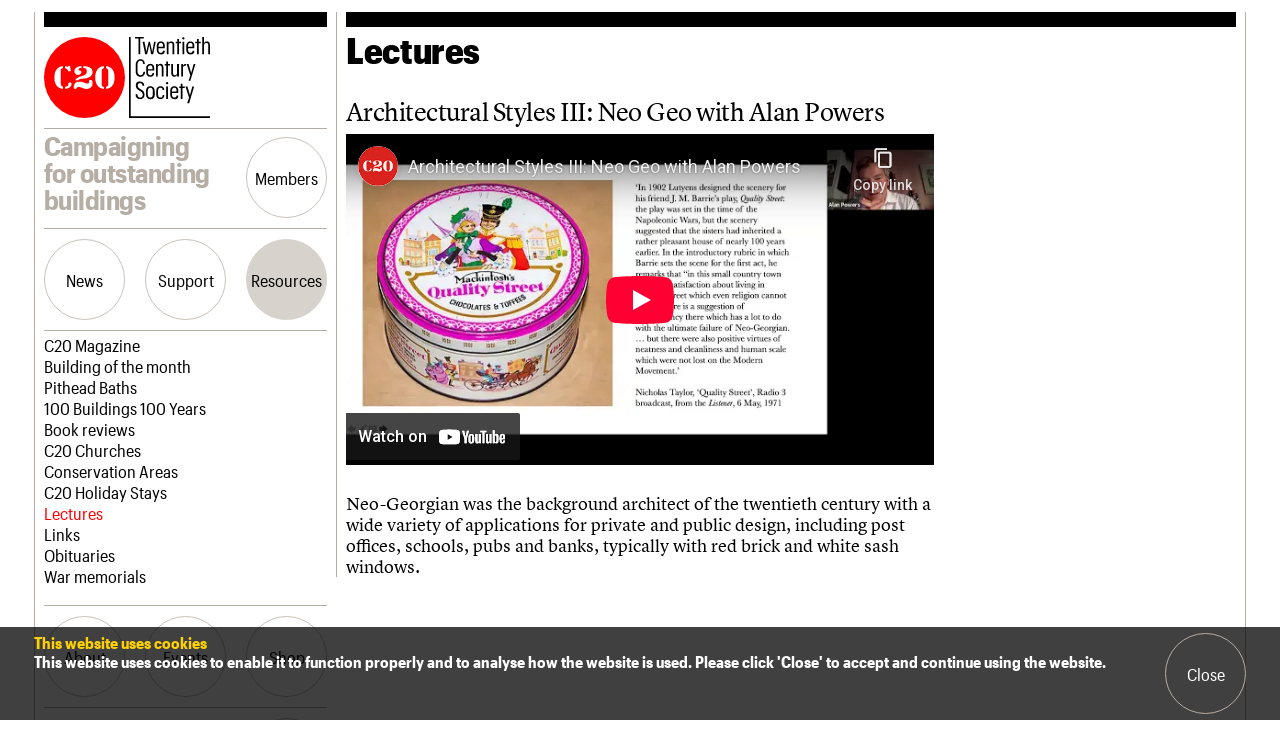

--- FILE ---
content_type: text/html; charset=UTF-8
request_url: https://c20society.org.uk/lectures/architectural-styles-iii-neo-geo-with-alan-powers
body_size: 10323
content:
<!doctype html><html lang="en"><head>  <script async src="https://www.googletagmanager.com/gtag/js?id=G-7VCSRNSSGP"></script> <script>window.dataLayer = window.dataLayer || [];
  function gtag(){dataLayer.push(arguments);}
  gtag('js', new Date());
  gtag('config', 'G-7VCSRNSSGP');</script> <meta charset="utf-8"><meta name="viewport" content="width=device-width, initial-scale=1, shrink-to-fit=no"><title>Architectural Styles III: Neo Geo with Alan Powers &#8211; The Twentieth Century Society</title><meta name='robots' content='max-image-preview:large' /><link rel='dns-prefetch' href='//www.google.com' /><link rel='dns-prefetch' href='//maps.googleapis.com' /><link rel='dns-prefetch' href='//stats.wp.com' /><link rel="alternate" title="oEmbed (JSON)" type="application/json+oembed" href="https://c20society.org.uk/wp-json/oembed/1.0/embed?url=https%3A%2F%2Fc20society.org.uk%2Flectures%2Farchitectural-styles-iii-neo-geo-with-alan-powers" /><link rel="alternate" title="oEmbed (XML)" type="text/xml+oembed" href="https://c20society.org.uk/wp-json/oembed/1.0/embed?url=https%3A%2F%2Fc20society.org.uk%2Flectures%2Farchitectural-styles-iii-neo-geo-with-alan-powers&#038;format=xml" /><style id='wp-img-auto-sizes-contain-inline-css' type='text/css'>img:is([sizes=auto i],[sizes^="auto," i]){contain-intrinsic-size:3000px 1500px}
/*# sourceURL=wp-img-auto-sizes-contain-inline-css */</style><link rel='stylesheet' id='sbi_styles-css' href='https://c20society.org.uk/wp-content/plugins/instagram-feed/css/sbi-styles.min.css?ver=6.10.0' type='text/css' media='all' /><style id='wp-emoji-styles-inline-css' type='text/css'>img.wp-smiley, img.emoji {
		display: inline !important;
		border: none !important;
		box-shadow: none !important;
		height: 1em !important;
		width: 1em !important;
		margin: 0 0.07em !important;
		vertical-align: -0.1em !important;
		background: none !important;
		padding: 0 !important;
	}
/*# sourceURL=wp-emoji-styles-inline-css */</style><style id='wp-block-library-inline-css' type='text/css'>:root{--wp-block-synced-color:#7a00df;--wp-block-synced-color--rgb:122,0,223;--wp-bound-block-color:var(--wp-block-synced-color);--wp-editor-canvas-background:#ddd;--wp-admin-theme-color:#007cba;--wp-admin-theme-color--rgb:0,124,186;--wp-admin-theme-color-darker-10:#006ba1;--wp-admin-theme-color-darker-10--rgb:0,107,160.5;--wp-admin-theme-color-darker-20:#005a87;--wp-admin-theme-color-darker-20--rgb:0,90,135;--wp-admin-border-width-focus:2px}@media (min-resolution:192dpi){:root{--wp-admin-border-width-focus:1.5px}}.wp-element-button{cursor:pointer}:root .has-very-light-gray-background-color{background-color:#eee}:root .has-very-dark-gray-background-color{background-color:#313131}:root .has-very-light-gray-color{color:#eee}:root .has-very-dark-gray-color{color:#313131}:root .has-vivid-green-cyan-to-vivid-cyan-blue-gradient-background{background:linear-gradient(135deg,#00d084,#0693e3)}:root .has-purple-crush-gradient-background{background:linear-gradient(135deg,#34e2e4,#4721fb 50%,#ab1dfe)}:root .has-hazy-dawn-gradient-background{background:linear-gradient(135deg,#faaca8,#dad0ec)}:root .has-subdued-olive-gradient-background{background:linear-gradient(135deg,#fafae1,#67a671)}:root .has-atomic-cream-gradient-background{background:linear-gradient(135deg,#fdd79a,#004a59)}:root .has-nightshade-gradient-background{background:linear-gradient(135deg,#330968,#31cdcf)}:root .has-midnight-gradient-background{background:linear-gradient(135deg,#020381,#2874fc)}:root{--wp--preset--font-size--normal:16px;--wp--preset--font-size--huge:42px}.has-regular-font-size{font-size:1em}.has-larger-font-size{font-size:2.625em}.has-normal-font-size{font-size:var(--wp--preset--font-size--normal)}.has-huge-font-size{font-size:var(--wp--preset--font-size--huge)}.has-text-align-center{text-align:center}.has-text-align-left{text-align:left}.has-text-align-right{text-align:right}.has-fit-text{white-space:nowrap!important}#end-resizable-editor-section{display:none}.aligncenter{clear:both}.items-justified-left{justify-content:flex-start}.items-justified-center{justify-content:center}.items-justified-right{justify-content:flex-end}.items-justified-space-between{justify-content:space-between}.screen-reader-text{border:0;clip-path:inset(50%);height:1px;margin:-1px;overflow:hidden;padding:0;position:absolute;width:1px;word-wrap:normal!important}.screen-reader-text:focus{background-color:#ddd;clip-path:none;color:#444;display:block;font-size:1em;height:auto;left:5px;line-height:normal;padding:15px 23px 14px;text-decoration:none;top:5px;width:auto;z-index:100000}html :where(.has-border-color){border-style:solid}html :where([style*=border-top-color]){border-top-style:solid}html :where([style*=border-right-color]){border-right-style:solid}html :where([style*=border-bottom-color]){border-bottom-style:solid}html :where([style*=border-left-color]){border-left-style:solid}html :where([style*=border-width]){border-style:solid}html :where([style*=border-top-width]){border-top-style:solid}html :where([style*=border-right-width]){border-right-style:solid}html :where([style*=border-bottom-width]){border-bottom-style:solid}html :where([style*=border-left-width]){border-left-style:solid}html :where(img[class*=wp-image-]){height:auto;max-width:100%}:where(figure){margin:0 0 1em}html :where(.is-position-sticky){--wp-admin--admin-bar--position-offset:var(--wp-admin--admin-bar--height,0px)}@media screen and (max-width:600px){html :where(.is-position-sticky){--wp-admin--admin-bar--position-offset:0px}}

/*# sourceURL=wp-block-library-inline-css */</style><style id='global-styles-inline-css' type='text/css'>:root{--wp--preset--aspect-ratio--square: 1;--wp--preset--aspect-ratio--4-3: 4/3;--wp--preset--aspect-ratio--3-4: 3/4;--wp--preset--aspect-ratio--3-2: 3/2;--wp--preset--aspect-ratio--2-3: 2/3;--wp--preset--aspect-ratio--16-9: 16/9;--wp--preset--aspect-ratio--9-16: 9/16;--wp--preset--color--black: #000000;--wp--preset--color--cyan-bluish-gray: #abb8c3;--wp--preset--color--white: #ffffff;--wp--preset--color--pale-pink: #f78da7;--wp--preset--color--vivid-red: #cf2e2e;--wp--preset--color--luminous-vivid-orange: #ff6900;--wp--preset--color--luminous-vivid-amber: #fcb900;--wp--preset--color--light-green-cyan: #7bdcb5;--wp--preset--color--vivid-green-cyan: #00d084;--wp--preset--color--pale-cyan-blue: #8ed1fc;--wp--preset--color--vivid-cyan-blue: #0693e3;--wp--preset--color--vivid-purple: #9b51e0;--wp--preset--gradient--vivid-cyan-blue-to-vivid-purple: linear-gradient(135deg,rgb(6,147,227) 0%,rgb(155,81,224) 100%);--wp--preset--gradient--light-green-cyan-to-vivid-green-cyan: linear-gradient(135deg,rgb(122,220,180) 0%,rgb(0,208,130) 100%);--wp--preset--gradient--luminous-vivid-amber-to-luminous-vivid-orange: linear-gradient(135deg,rgb(252,185,0) 0%,rgb(255,105,0) 100%);--wp--preset--gradient--luminous-vivid-orange-to-vivid-red: linear-gradient(135deg,rgb(255,105,0) 0%,rgb(207,46,46) 100%);--wp--preset--gradient--very-light-gray-to-cyan-bluish-gray: linear-gradient(135deg,rgb(238,238,238) 0%,rgb(169,184,195) 100%);--wp--preset--gradient--cool-to-warm-spectrum: linear-gradient(135deg,rgb(74,234,220) 0%,rgb(151,120,209) 20%,rgb(207,42,186) 40%,rgb(238,44,130) 60%,rgb(251,105,98) 80%,rgb(254,248,76) 100%);--wp--preset--gradient--blush-light-purple: linear-gradient(135deg,rgb(255,206,236) 0%,rgb(152,150,240) 100%);--wp--preset--gradient--blush-bordeaux: linear-gradient(135deg,rgb(254,205,165) 0%,rgb(254,45,45) 50%,rgb(107,0,62) 100%);--wp--preset--gradient--luminous-dusk: linear-gradient(135deg,rgb(255,203,112) 0%,rgb(199,81,192) 50%,rgb(65,88,208) 100%);--wp--preset--gradient--pale-ocean: linear-gradient(135deg,rgb(255,245,203) 0%,rgb(182,227,212) 50%,rgb(51,167,181) 100%);--wp--preset--gradient--electric-grass: linear-gradient(135deg,rgb(202,248,128) 0%,rgb(113,206,126) 100%);--wp--preset--gradient--midnight: linear-gradient(135deg,rgb(2,3,129) 0%,rgb(40,116,252) 100%);--wp--preset--font-size--small: 13px;--wp--preset--font-size--medium: 20px;--wp--preset--font-size--large: 36px;--wp--preset--font-size--x-large: 42px;--wp--preset--spacing--20: 0.44rem;--wp--preset--spacing--30: 0.67rem;--wp--preset--spacing--40: 1rem;--wp--preset--spacing--50: 1.5rem;--wp--preset--spacing--60: 2.25rem;--wp--preset--spacing--70: 3.38rem;--wp--preset--spacing--80: 5.06rem;--wp--preset--shadow--natural: 6px 6px 9px rgba(0, 0, 0, 0.2);--wp--preset--shadow--deep: 12px 12px 50px rgba(0, 0, 0, 0.4);--wp--preset--shadow--sharp: 6px 6px 0px rgba(0, 0, 0, 0.2);--wp--preset--shadow--outlined: 6px 6px 0px -3px rgb(255, 255, 255), 6px 6px rgb(0, 0, 0);--wp--preset--shadow--crisp: 6px 6px 0px rgb(0, 0, 0);}:where(.is-layout-flex){gap: 0.5em;}:where(.is-layout-grid){gap: 0.5em;}body .is-layout-flex{display: flex;}.is-layout-flex{flex-wrap: wrap;align-items: center;}.is-layout-flex > :is(*, div){margin: 0;}body .is-layout-grid{display: grid;}.is-layout-grid > :is(*, div){margin: 0;}:where(.wp-block-columns.is-layout-flex){gap: 2em;}:where(.wp-block-columns.is-layout-grid){gap: 2em;}:where(.wp-block-post-template.is-layout-flex){gap: 1.25em;}:where(.wp-block-post-template.is-layout-grid){gap: 1.25em;}.has-black-color{color: var(--wp--preset--color--black) !important;}.has-cyan-bluish-gray-color{color: var(--wp--preset--color--cyan-bluish-gray) !important;}.has-white-color{color: var(--wp--preset--color--white) !important;}.has-pale-pink-color{color: var(--wp--preset--color--pale-pink) !important;}.has-vivid-red-color{color: var(--wp--preset--color--vivid-red) !important;}.has-luminous-vivid-orange-color{color: var(--wp--preset--color--luminous-vivid-orange) !important;}.has-luminous-vivid-amber-color{color: var(--wp--preset--color--luminous-vivid-amber) !important;}.has-light-green-cyan-color{color: var(--wp--preset--color--light-green-cyan) !important;}.has-vivid-green-cyan-color{color: var(--wp--preset--color--vivid-green-cyan) !important;}.has-pale-cyan-blue-color{color: var(--wp--preset--color--pale-cyan-blue) !important;}.has-vivid-cyan-blue-color{color: var(--wp--preset--color--vivid-cyan-blue) !important;}.has-vivid-purple-color{color: var(--wp--preset--color--vivid-purple) !important;}.has-black-background-color{background-color: var(--wp--preset--color--black) !important;}.has-cyan-bluish-gray-background-color{background-color: var(--wp--preset--color--cyan-bluish-gray) !important;}.has-white-background-color{background-color: var(--wp--preset--color--white) !important;}.has-pale-pink-background-color{background-color: var(--wp--preset--color--pale-pink) !important;}.has-vivid-red-background-color{background-color: var(--wp--preset--color--vivid-red) !important;}.has-luminous-vivid-orange-background-color{background-color: var(--wp--preset--color--luminous-vivid-orange) !important;}.has-luminous-vivid-amber-background-color{background-color: var(--wp--preset--color--luminous-vivid-amber) !important;}.has-light-green-cyan-background-color{background-color: var(--wp--preset--color--light-green-cyan) !important;}.has-vivid-green-cyan-background-color{background-color: var(--wp--preset--color--vivid-green-cyan) !important;}.has-pale-cyan-blue-background-color{background-color: var(--wp--preset--color--pale-cyan-blue) !important;}.has-vivid-cyan-blue-background-color{background-color: var(--wp--preset--color--vivid-cyan-blue) !important;}.has-vivid-purple-background-color{background-color: var(--wp--preset--color--vivid-purple) !important;}.has-black-border-color{border-color: var(--wp--preset--color--black) !important;}.has-cyan-bluish-gray-border-color{border-color: var(--wp--preset--color--cyan-bluish-gray) !important;}.has-white-border-color{border-color: var(--wp--preset--color--white) !important;}.has-pale-pink-border-color{border-color: var(--wp--preset--color--pale-pink) !important;}.has-vivid-red-border-color{border-color: var(--wp--preset--color--vivid-red) !important;}.has-luminous-vivid-orange-border-color{border-color: var(--wp--preset--color--luminous-vivid-orange) !important;}.has-luminous-vivid-amber-border-color{border-color: var(--wp--preset--color--luminous-vivid-amber) !important;}.has-light-green-cyan-border-color{border-color: var(--wp--preset--color--light-green-cyan) !important;}.has-vivid-green-cyan-border-color{border-color: var(--wp--preset--color--vivid-green-cyan) !important;}.has-pale-cyan-blue-border-color{border-color: var(--wp--preset--color--pale-cyan-blue) !important;}.has-vivid-cyan-blue-border-color{border-color: var(--wp--preset--color--vivid-cyan-blue) !important;}.has-vivid-purple-border-color{border-color: var(--wp--preset--color--vivid-purple) !important;}.has-vivid-cyan-blue-to-vivid-purple-gradient-background{background: var(--wp--preset--gradient--vivid-cyan-blue-to-vivid-purple) !important;}.has-light-green-cyan-to-vivid-green-cyan-gradient-background{background: var(--wp--preset--gradient--light-green-cyan-to-vivid-green-cyan) !important;}.has-luminous-vivid-amber-to-luminous-vivid-orange-gradient-background{background: var(--wp--preset--gradient--luminous-vivid-amber-to-luminous-vivid-orange) !important;}.has-luminous-vivid-orange-to-vivid-red-gradient-background{background: var(--wp--preset--gradient--luminous-vivid-orange-to-vivid-red) !important;}.has-very-light-gray-to-cyan-bluish-gray-gradient-background{background: var(--wp--preset--gradient--very-light-gray-to-cyan-bluish-gray) !important;}.has-cool-to-warm-spectrum-gradient-background{background: var(--wp--preset--gradient--cool-to-warm-spectrum) !important;}.has-blush-light-purple-gradient-background{background: var(--wp--preset--gradient--blush-light-purple) !important;}.has-blush-bordeaux-gradient-background{background: var(--wp--preset--gradient--blush-bordeaux) !important;}.has-luminous-dusk-gradient-background{background: var(--wp--preset--gradient--luminous-dusk) !important;}.has-pale-ocean-gradient-background{background: var(--wp--preset--gradient--pale-ocean) !important;}.has-electric-grass-gradient-background{background: var(--wp--preset--gradient--electric-grass) !important;}.has-midnight-gradient-background{background: var(--wp--preset--gradient--midnight) !important;}.has-small-font-size{font-size: var(--wp--preset--font-size--small) !important;}.has-medium-font-size{font-size: var(--wp--preset--font-size--medium) !important;}.has-large-font-size{font-size: var(--wp--preset--font-size--large) !important;}.has-x-large-font-size{font-size: var(--wp--preset--font-size--x-large) !important;}
/*# sourceURL=global-styles-inline-css */</style><style id='classic-theme-styles-inline-css' type='text/css'>/*! This file is auto-generated */
.wp-block-button__link{color:#fff;background-color:#32373c;border-radius:9999px;box-shadow:none;text-decoration:none;padding:calc(.667em + 2px) calc(1.333em + 2px);font-size:1.125em}.wp-block-file__button{background:#32373c;color:#fff;text-decoration:none}
/*# sourceURL=/wp-includes/css/classic-themes.min.css */</style><link rel='stylesheet' id='dflip-icons-style-css' href='https://c20society.org.uk/wp-content/plugins/dflip/assets/css/themify-icons.min.css?ver=1.5.6' type='text/css' media='all' /><link rel='stylesheet' id='dflip-style-css' href='https://c20society.org.uk/wp-content/plugins/dflip/assets/css/dflip.min.css?ver=1.5.6' type='text/css' media='all' /><link rel='stylesheet' id='aurora-heatmap-css' href='https://c20society.org.uk/wp-content/cache/autoptimize/css/autoptimize_single_8a11dbfc12b6fb254281b8dc207edfb7.css?ver=1.7.1' type='text/css' media='all' /><link rel='stylesheet' id='style-css' href='https://c20society.org.uk/wp-content/cache/autoptimize/css/autoptimize_single_fd9b7f23ab252bb0b18a2430c524f8ea.css?ver=fac102522e3958d5091ddc6aa00e526a' type='text/css' media='all' /> <script type="text/javascript" id="aurora-heatmap-js-extra">var aurora_heatmap = {"_mode":"reporter","ajax_url":"https://c20society.org.uk/wp-admin/admin-ajax.php","action":"aurora_heatmap","reports":"click_pc,click_mobile","debug":"0","ajax_delay_time":"3000","ajax_interval":"10","ajax_bulk":null};
//# sourceURL=aurora-heatmap-js-extra</script> <script type="text/javascript" src="https://c20society.org.uk/wp-content/plugins/aurora-heatmap/js/aurora-heatmap.min.js?ver=1.7.1" id="aurora-heatmap-js"></script> <link rel="https://api.w.org/" href="https://c20society.org.uk/wp-json/" /><link rel="alternate" title="JSON" type="application/json" href="https://c20society.org.uk/wp-json/wp/v2/lectures/14265" /><link rel="EditURI" type="application/rsd+xml" title="RSD" href="https://c20society.org.uk/xmlrpc.php?rsd" /><link rel="canonical" href="https://c20society.org.uk/lectures/architectural-styles-iii-neo-geo-with-alan-powers" /><link rel='shortlink' href='https://c20society.org.uk/?p=14265' /><style>img#wpstats{display:none}</style><link rel="apple-touch-icon" sizes="144x144" href="/wp-content/uploads/fbrfg/apple-touch-icon.png"><link rel="icon" type="image/png" sizes="32x32" href="/wp-content/uploads/fbrfg/favicon-32x32.png"><link rel="icon" type="image/png" sizes="16x16" href="/wp-content/uploads/fbrfg/favicon-16x16.png"><link rel="manifest" href="/wp-content/uploads/fbrfg/site.webmanifest"><link rel="mask-icon" href="/wp-content/uploads/fbrfg/safari-pinned-tab.svg" color="#ff0000"><link rel="shortcut icon" href="/wp-content/uploads/fbrfg/favicon.ico"><meta name="msapplication-TileColor" content="#ffffff"><meta name="msapplication-config" content="/wp-content/uploads/fbrfg/browserconfig.xml"><meta name="theme-color" content="#ffffff"> <script>(function(h,o,t,j,a,r){
			h.hj=h.hj||function(){(h.hj.q=h.hj.q||[]).push(arguments)};
			h._hjSettings={hjid:081357,hjsv:5};
			a=o.getElementsByTagName('head')[0];
			r=o.createElement('script');r.async=1;
			r.src=t+h._hjSettings.hjid+j+h._hjSettings.hjsv;
			a.appendChild(r);
		})(window,document,'//static.hotjar.com/c/hotjar-','.js?sv=');</script> <script data-cfasync="false">var dFlipLocation = "https://c20society.org.uk/wp-content/plugins/dflip/assets/"; var dFlipWPGlobal = {"text":{"toggleSound":"Turn on\/off Sound","toggleThumbnails":"Toggle Thumbnails","toggleOutline":"Toggle Outline\/Bookmark","previousPage":"Previous Page","nextPage":"Next Page","toggleFullscreen":"Toggle Fullscreen","zoomIn":"Zoom In","zoomOut":"Zoom Out","toggleHelp":"Toggle Help","singlePageMode":"Single Page Mode","doublePageMode":"Double Page Mode","downloadPDFFile":"Download PDF File","gotoFirstPage":"Goto First Page","gotoLastPage":"Goto Last Page","share":"Share"},"moreControls":"download,pageMode,startPage,endPage,sound","hideControls":"","scrollWheel":"true","backgroundColor":"#D7D2CB","backgroundImage":"","height":"auto","paddingLeft":"20","paddingRight":"20","controlsPosition":"bottom","duration":"800","soundEnable":"false","enableDownload":"false","enableAnalytics":"false","webgl":"true","hard":"none","maxTextureSize":"1600","rangeChunkSize":"524288","zoomRatio":"1.5","stiffness":"3","singlePageMode":"0","autoPlay":"false","autoPlayDuration":"5000","autoPlayStart":"false","linkTarget":"2"};</script> </head><body class="wp-singular lectures-template-default single single-lectures postid-14265 wp-theme-c20"> <script>window.fbAsyncInit = function() {
    FB.init({
      appId            : '533919550778316',
      autoLogAppEvents : true,
      xfbml            : true,
      version          : 'v5.0'
    });
  };</script> <script async defer src="https://connect.facebook.net/en_US/sdk.js"></script> <script>window.twttr = (function(d, s, id) {
  var js, fjs = d.getElementsByTagName(s)[0],
    t = window.twttr || {};
  if (d.getElementById(id)) return t;
  js = d.createElement(s);
  js.id = id;
  js.src = "https://platform.twitter.com/widgets.js";
  fjs.parentNode.insertBefore(js, fjs);

  t._e = [];
  t.ready = function(f) {
    t._e.push(f);
  };

  return t;
}(document, "script", "twitter-wjs"));</script> <main><header><h1><a href="https://c20society.org.uk"><img src="https://c20society.org.uk/wp-content/themes/c20/images/logo.svg" alt="The Twentieth Century Society"><img src="https://c20society.org.uk/wp-content/themes/c20/images/logo-text.svg" alt=""></a></h1><h2>Campaigning for outstanding buildings</h2><ul><li><a href="#menu/members" class="button">Members</a></li><li><a href="#menu" class="button">Menu</a></li></ul><nav><ul><li class=" menu-item menu-item-type-post_type_archive menu-item-object-news "><a href="#menu/news" class="button">News</a></li><li class=" menu-item menu-item-type-post_type menu-item-object-page "><a href="#menu/support" class="button">Support</a></li><li class=" menu-item menu-item-type-post_type menu-item-object-page "><a href="#menu/resources" class="button">Resources</a></li></ul><nav data-menu="news"><ul><li class=" menu-item menu-item-type-post_type_archive menu-item-object-news "><a href="https://c20society.org.uk/news">Latest news</a></li><li class=" menu-item menu-item-type-post_type menu-item-object-page "><a href="https://c20society.org.uk/campaigns">Campaigns</a></li><li class=" menu-item menu-item-type-post_type_archive menu-item-object-casework "><a href="https://c20society.org.uk/casework">Casework</a></li><li class=" menu-item menu-item-type-post_type_archive menu-item-object-buildings_at_risk "><a href="https://c20society.org.uk/buildings-at-risk">Risk List</a></li><li class=" menu-item menu-item-type-post_type_archive menu-item-object-coming_of_age "><a href="https://c20society.org.uk/coming-of-age">Coming of Age</a></li><li class=" menu-item menu-item-type-post_type menu-item-object-page current_page_parent "><a href="https://c20society.org.uk/blog">Blog</a></li></ul></nav><nav data-menu="support"><ul><li class=" menu-item menu-item-type-custom menu-item-object-custom "><a href="https://secure.c20society.org.uk/Default.aspx?tabid=64">Join us</a></li><li class=" menu-item menu-item-type-post_type menu-item-object-page "><a href="https://c20society.org.uk/support/patrons">Professional Patrons</a></li><li class=" menu-item menu-item-type-post_type menu-item-object-page "><a href="https://c20society.org.uk/support/elain-harwood-memorial-fund">Elain Harwood Memorial Fund</a></li><li class=" menu-item menu-item-type-post_type menu-item-object-page "><a href="https://c20society.org.uk/support/donate">Donate</a></li><li class=" menu-item menu-item-type-post_type menu-item-object-page "><a href="https://c20society.org.uk/support/legacy">Legacy</a></li><li class=" menu-item menu-item-type-post_type menu-item-object-page "><a href="https://c20society.org.uk/support/overview">Act now</a></li><li class=" menu-item menu-item-type-post_type menu-item-object-page "><a href="https://c20society.org.uk/support/how-to-save-c20-buildings">How to save C20 buildings</a></li><li class=" menu-item menu-item-type-post_type menu-item-object-page "><a href="https://c20society.org.uk/support/volunteer">Volunteer</a></li></ul></nav><nav data-menu="resources"><ul><li class=" menu-item menu-item-type-post_type_archive menu-item-object-c20_magazine "><a href="https://c20society.org.uk/c20-magazine">C20 Magazine</a></li><li class=" menu-item menu-item-type-post_type_archive menu-item-object-botm "><a href="https://c20society.org.uk/building-of-the-month">Building of the month</a></li><li class=" menu-item menu-item-type-post_type_archive menu-item-object-pithead_baths "><a href="https://c20society.org.uk/pithead-baths">Pithead Baths</a></li><li class=" menu-item menu-item-type-post_type_archive menu-item-object-100_buildings "><a href="https://c20society.org.uk/100-buildings">100 Buildings 100 Years</a></li><li class=" menu-item menu-item-type-post_type_archive menu-item-object-book_reviews "><a href="https://c20society.org.uk/book-reviews">Book reviews</a></li><li class=" menu-item menu-item-type-post_type_archive menu-item-object-c20_churches "><a href="https://c20society.org.uk/c20-churches">C20 Churches</a></li><li class=" menu-item menu-item-type-post_type menu-item-object-page "><a href="https://c20society.org.uk/resources/conservation-areas">Conservation Areas</a></li><li class=" menu-item menu-item-type-post_type_archive menu-item-object-c20_holiday_stays "><a href="https://c20society.org.uk/c20-holiday-stays">C20 Holiday Stays</a></li><li class="current-menu-item"><a href="https://c20society.org.uk/lectures">Lectures</a></li><li class=" menu-item menu-item-type-post_type menu-item-object-page "><a href="https://c20society.org.uk/resources/links">Links</a></li><li class=" menu-item menu-item-type-post_type_archive menu-item-object-obituaries "><a href="https://c20society.org.uk/obituaries">Obituaries</a></li><li class=" menu-item menu-item-type-post_type_archive menu-item-object-war_memorials "><a href="https://c20society.org.uk/war-memorials">War memorials</a></li></ul></nav><ul><li class=" menu-item menu-item-type-post_type menu-item-object-page "><a href="#menu/about" class="button">About</a></li><li class=" menu-item menu-item-type-custom menu-item-object-custom "><a href="#menu/events" class="button">Events</a></li><li><a href="https://shop.c20society.org.uk/" target="_blank" class="button">Shop</a></li><li class="search"><a href="#menu/search" class="button">Search</a></li></ul><nav data-menu="about"><ul><li class=" menu-item menu-item-type-post_type menu-item-object-page "><a href="https://c20society.org.uk/about-us/what-we-do">What we do</a></li><li class=" menu-item menu-item-type-post_type menu-item-object-page "><a href="https://c20society.org.uk/about-us/people">People</a></li><li class=" menu-item menu-item-type-post_type menu-item-object-page "><a href="https://c20society.org.uk/about-us/services">Services</a></li><li class=" menu-item menu-item-type-post_type menu-item-object-page "><a href="https://c20society.org.uk/about-us/c20-cymru">C20 Cymru</a></li><li class=" menu-item menu-item-type-post_type menu-item-object-page "><a href="https://c20society.org.uk/about-us/history">History</a></li><li class=" menu-item menu-item-type-post_type menu-item-object-page "><a href="https://c20society.org.uk/about-us/governance">Governance</a></li><li class=" menu-item menu-item-type-post_type menu-item-object-page "><a href="https://c20society.org.uk/about-us/faqs">FAQs</a></li><li class=" menu-item menu-item-type-post_type menu-item-object-page "><a href="https://c20society.org.uk/about-us/we-are-c20">We are C20</a></li></ul></nav><nav data-menu="events"><ul><li class=" menu-item menu-item-type-custom menu-item-object-custom "><a href="https://secure.c20society.org.uk/Default.aspx?tabid=63">Upcoming events</a></li><li class=" menu-item menu-item-type-custom menu-item-object-custom "><a href="https://secure.c20society.org.uk/Default.aspx?tabid=93">Past events</a></li></ul></nav><nav data-menu="shop"><ul></ul></nav><ul class="search-toggle"><li><a href="#menu/search" class="button">Search</a></li></ul><nav data-menu="search"><form action="https://c20society.org.uk/" method="get" role="search" class="search"> <label> <span>Search the site</span> <input type="search" value="" name="s" placeholder="Enter text here"> </label> <button type="submit" class="button on"><span>Search</span></button></form></nav><nav data-menu="members"><section class="members"><h2>Login/register</h2><div class="form"><form action="https://secure.c20society.org.uk/default.aspx?tabid=65" method="post"><ul class="inputs"><li> <label> <span>Username</span> <input type="text" value="" name="username" placeholder="Please enter your username"> </label></li><li> <label> <span>Password</span> <input type="password" value="" name="password" placeholder="Please enter your password"> </label></li></ul><ul class="buttons"><li><a href="https://secure.c20society.org.uk/Default.aspx?tabid=64" class="button">Join us</a></li><li><button type="submit" class="button">Login</button></li></ul></form></div></section></nav></nav></header><section class="content"><h1>Lectures</h1><p>Architectural Styles III: Neo Geo with Alan Powers<figure class="video"><div><iframe width="560" height="315" src="https://www.youtube-nocookie.com/embed/G0AkeBcl94U" frameborder="0" allow="accelerometer; autoplay; encrypted-media; gyroscope; picture-in-picture" allowfullscreen></iframe></div></figure><p>Neo-Georgian was the background architect of the twentieth century with a wide variety of applications for private and public design, including post offices, schools, pubs and banks, typically with red brick and white sash windows.</p></section><footer class="content"><section class="cta newsletter"> <span><h2>C20 Society e-newsletter</h2><p>Stay up to speed with what's happening at C20 Society. Sign up for our monthly e-newsletter and events alerts.</p><div class="wpcf7 no-js" id="wpcf7-f10573-o1" lang="en-GB" dir="ltr" data-wpcf7-id="10573"><div class="screen-reader-response"><p role="status" aria-live="polite" aria-atomic="true"></p><ul></ul></div><form action="/lectures/architectural-styles-iii-neo-geo-with-alan-powers#wpcf7-f10573-o1" method="post" class="wpcf7-form init 565858492d90 cmatic-conn cmatic-aud-2 cmatic-mapd0-0 cmatic-v0972 cmatic-sent-0 cmatic-total-2833" aria-label="Contact form" novalidate="novalidate" data-status="init"><fieldset class="hidden-fields-container"><input type="hidden" name="_wpcf7" value="10573" /><input type="hidden" name="_wpcf7_version" value="6.1.4" /><input type="hidden" name="_wpcf7_locale" value="en_GB" /><input type="hidden" name="_wpcf7_unit_tag" value="wpcf7-f10573-o1" /><input type="hidden" name="_wpcf7_container_post" value="0" /><input type="hidden" name="_wpcf7_posted_data_hash" value="" /><input type="hidden" name="_wpcf7_recaptcha_response" value="" /></fieldset><ul><li class="text"> <label> <span class="dummy">Email address</span> <span class="wpcf7-form-control-wrap" data-name="form_email"><input size="40" maxlength="400" class="wpcf7-form-control wpcf7-email wpcf7-validates-as-required wpcf7-text wpcf7-validates-as-email" aria-required="true" aria-invalid="false" placeholder="Please enter your email address" value="" type="email" name="form_email" /></span> </label></li><li> <button type="submit" class="button">Sign me up</button></li></ul><p style="display: none !important;" class="akismet-fields-container" data-prefix="_wpcf7_ak_"><label>&#916;<textarea name="_wpcf7_ak_hp_textarea" cols="45" rows="8" maxlength="100"></textarea></label><input type="hidden" id="ak_js_1" name="_wpcf7_ak_js" value="195"/><script>document.getElementById( "ak_js_1" ).setAttribute( "value", ( new Date() ).getTime() );</script></p><div class="wpcf7-response-output" aria-hidden="true"></div></form></div> </span></section></footer></main><footer class="sitefooter"><div><h1><a href="https://c20society.org.uk"><img src="https://c20society.org.uk/wp-content/themes/c20/images/logo.svg" alt="The Twentieth Century Society"><img src="https://c20society.org.uk/wp-content/themes/c20/images/logo-text.svg" alt=""></a></h1><ul id="menu-footer-1" class="menu"><li id="menu-item-8231" class="menu-item menu-item-type-post_type_archive menu-item-object-news menu-item-8231"><a href="https://c20society.org.uk/news">News</a></li><li id="menu-item-64" class="menu-item menu-item-type-post_type menu-item-object-page menu-item-64"><a href="https://c20society.org.uk/support">Support</a></li><li id="menu-item-65" class="menu-item menu-item-type-custom menu-item-object-custom menu-item-65"><a href="https://secure.c20society.org.uk/Default.aspx?tabid=63">Events</a></li></ul><ul id="menu-footer-2" class="menu"><li id="menu-item-67" class="menu-item menu-item-type-post_type menu-item-object-page menu-item-67"><a href="https://c20society.org.uk/about-us">About us</a></li><li id="menu-item-68" class="menu-item menu-item-type-custom menu-item-object-custom menu-item-68"><a href="https://secure.c20society.org.uk/Default.aspx?tabid=64">Join us</a></li><li id="menu-item-69" class="menu-item menu-item-type-post_type menu-item-object-page menu-item-69"><a href="https://c20society.org.uk/contact-us">Contact us</a></li><li id="menu-item-70" class="menu-item menu-item-type-post_type menu-item-object-page menu-item-70"><a href="https://c20society.org.uk/work-with-us">Work with us</a></li></ul><ul id="menu-footer-3" class="menu"><li id="menu-item-71" class="menu-item menu-item-type-post_type menu-item-object-page menu-item-71"><a href="https://c20society.org.uk/press">Press</a></li><li id="menu-item-26263" class="menu-item menu-item-type-post_type menu-item-object-page menu-item-26263"><a href="https://c20society.org.uk/terms-and-conditions">Terms and conditions</a></li><li id="menu-item-72" class="menu-item menu-item-type-post_type menu-item-object-page menu-item-privacy-policy menu-item-72"><a rel="privacy-policy" href="https://c20society.org.uk/privacy-policy">Privacy policy</a></li><li id="menu-item-25678" class="menu-item menu-item-type-post_type menu-item-object-page menu-item-25678"><a href="https://c20society.org.uk/about-us/governance">Events policy</a></li><li id="menu-item-73" class="menu-item menu-item-type-post_type menu-item-object-page menu-item-73"><a href="https://c20society.org.uk/site-map">Site map</a></li></ul><ul id="menu-footer-4" class="menu"><li id="menu-item-76" class="menu-item menu-item-type-custom menu-item-object-custom menu-item-76"><a href="https://www.instagram.com/c20society/">Instagram</a></li><li id="menu-item-75" class="menu-item menu-item-type-custom menu-item-object-custom menu-item-75"><a href="https://twitter.com/C20Society">X</a></li><li id="menu-item-78" class="menu-item menu-item-type-custom menu-item-object-custom menu-item-78"><a href="https://bsky.app/profile/c20society.bsky.social">Bluesky</a></li><li id="menu-item-74" class="menu-item menu-item-type-custom menu-item-object-custom menu-item-74"><a href="https://www.facebook.com/C20Society/">Facebook</a></li><li id="menu-item-77" class="menu-item menu-item-type-custom menu-item-object-custom menu-item-77"><a href="https://www.linkedin.com/company/thetwentiethcenturysociety">LinkedIn</a></li></ul><p>Registered charity no. 1110244</p></div></footer><div id="cookie-notice"><div><div class="text"><h2>This website uses cookies</h2><p>This website uses cookies to enable it to function properly and to analyse how the website is used. Please click 'Close' to accept and continue using the website.</p></div><ul><li><a href="#dismiss-cookie-notice" class="button">Close</a></li></ul></div></div><div class="popup yellow" data-popup="popup18790"><div class="overlay"></div><div class="panel"> <button class="button">Close</button><figure><img width="585" height="357" src="https://c20society.org.uk/wp-content/uploads/2021/08/b3711968a268d6d2c0f2622651020948@2x.jpg" class="attachment-585x357 size-585x357" alt="" decoding="async" loading="lazy" srcset="https://c20society.org.uk/wp-content/uploads/2021/08/b3711968a268d6d2c0f2622651020948@2x.jpg 1170w, https://c20society.org.uk/wp-content/uploads/2021/08/b3711968a268d6d2c0f2622651020948@2x-300x183.jpg 300w, https://c20society.org.uk/wp-content/uploads/2021/08/b3711968a268d6d2c0f2622651020948@2x-1024x625.jpg 1024w, https://c20society.org.uk/wp-content/uploads/2021/08/b3711968a268d6d2c0f2622651020948@2x-182x111.jpg 182w, https://c20society.org.uk/wp-content/uploads/2021/08/b3711968a268d6d2c0f2622651020948@2x-588x359.jpg 588w, https://c20society.org.uk/wp-content/uploads/2021/08/b3711968a268d6d2c0f2622651020948@2x-600x366.jpg 600w, https://c20society.org.uk/wp-content/uploads/2021/08/b3711968a268d6d2c0f2622651020948@2x-182x111@2x.jpg 364w" sizes="auto, (max-width: 585px) 100vw, 585px" /></figure><div class="text"><h2>Join the community for modernity</h2><p>Become a C20 member today and help save our modern design heritage.</p><ul><li><a href="https://secure.c20society.org.uk/Default.aspx?tabid=64" target="_self" class="button">Join</a></li></ul></div></div></div> <script type="speculationrules">{"prefetch":[{"source":"document","where":{"and":[{"href_matches":"/*"},{"not":{"href_matches":["/wp-*.php","/wp-admin/*","/wp-content/uploads/*","/wp-content/*","/wp-content/plugins/*","/wp-content/themes/c20/*","/*\\?(.+)"]}},{"not":{"selector_matches":"a[rel~=\"nofollow\"]"}},{"not":{"selector_matches":".no-prefetch, .no-prefetch a"}}]},"eagerness":"conservative"}]}</script>  <script type="text/javascript">var sbiajaxurl = "https://c20society.org.uk/wp-admin/admin-ajax.php";</script> <script type="text/javascript" src="https://c20society.org.uk/wp-includes/js/dist/hooks.min.js?ver=dd5603f07f9220ed27f1" id="wp-hooks-js"></script> <script type="text/javascript" src="https://c20society.org.uk/wp-includes/js/dist/i18n.min.js?ver=c26c3dc7bed366793375" id="wp-i18n-js"></script> <script type="text/javascript" id="wp-i18n-js-after">wp.i18n.setLocaleData( { 'text direction\u0004ltr': [ 'ltr' ] } );
//# sourceURL=wp-i18n-js-after</script> <script type="text/javascript" src="https://c20society.org.uk/wp-content/cache/autoptimize/js/autoptimize_single_96e7dc3f0e8559e4a3f3ca40b17ab9c3.js?ver=6.1.4" id="swv-js"></script> <script type="text/javascript" id="contact-form-7-js-before">var wpcf7 = {
    "api": {
        "root": "https:\/\/c20society.org.uk\/wp-json\/",
        "namespace": "contact-form-7\/v1"
    },
    "cached": 1
};
//# sourceURL=contact-form-7-js-before</script> <script type="text/javascript" src="https://c20society.org.uk/wp-content/cache/autoptimize/js/autoptimize_single_2912c657d0592cc532dff73d0d2ce7bb.js?ver=6.1.4" id="contact-form-7-js"></script> <script type="text/javascript" src="https://c20society.org.uk/wp-content/cache/autoptimize/js/autoptimize_single_220afd743d9e9643852e31a135a9f3ae.js" id="jquery-js"></script> <script type="text/javascript" data-cfasync="false" src="https://c20society.org.uk/wp-content/plugins/dflip/assets/js/dflip.min.js?ver=1.5.6" id="dflip-script-js"></script> <script type="text/javascript" id="gforms_recaptcha_recaptcha-js-extra">var gforms_recaptcha_recaptcha_strings = {"nonce":"5abf5b52e2","disconnect":"Disconnecting","change_connection_type":"Resetting","spinner":"https://c20society.org.uk/wp-content/plugins/gravityforms/images/spinner.svg","connection_type":"classic","disable_badge":"1","change_connection_type_title":"Change Connection Type","change_connection_type_message":"Changing the connection type will delete your current settings.  Do you want to proceed?","disconnect_title":"Disconnect","disconnect_message":"Disconnecting from reCAPTCHA will delete your current settings.  Do you want to proceed?","site_key":"6Lc_CTgcAAAAAPEl6LCVfJ3zfFoU7y9OcpIBC1wd"};
//# sourceURL=gforms_recaptcha_recaptcha-js-extra</script> <script type="text/javascript" src="https://www.google.com/recaptcha/api.js?render=6Lc_CTgcAAAAAPEl6LCVfJ3zfFoU7y9OcpIBC1wd&amp;ver=2.1.0" id="gforms_recaptcha_recaptcha-js" defer="defer" data-wp-strategy="defer"></script> <script type="text/javascript" src="https://c20society.org.uk/wp-content/plugins/gravityformsrecaptcha/js/frontend.min.js?ver=2.1.0" id="gforms_recaptcha_frontend-js" defer="defer" data-wp-strategy="defer"></script> <script type="text/javascript" src="https://maps.googleapis.com/maps/api/js?key=AIzaSyBBXcyV8MkJl1_Ut7qgAmB5EYgv0pa_nEo" id="gmaps-js"></script> <script type="text/javascript" src="https://c20society.org.uk/wp-content/cache/autoptimize/js/autoptimize_single_3cdf9ffb12318f5b5e4d6fe2f38d6454.js" id="plugins-js"></script> <script type="text/javascript" src="https://c20society.org.uk/wp-content/cache/autoptimize/js/autoptimize_single_2855d2419d2243070260ccd9fa2fc444.js" id="script-js"></script> <script type="text/javascript" src="https://www.google.com/recaptcha/api.js?render=6Ldf5KgZAAAAAFXvx3BOQlV3KIODhxDSK0tw4_DM&amp;ver=3.0" id="google-recaptcha-js"></script> <script type="text/javascript" src="https://c20society.org.uk/wp-includes/js/dist/vendor/wp-polyfill.min.js?ver=3.15.0" id="wp-polyfill-js"></script> <script type="text/javascript" id="wpcf7-recaptcha-js-before">var wpcf7_recaptcha = {
    "sitekey": "6Ldf5KgZAAAAAFXvx3BOQlV3KIODhxDSK0tw4_DM",
    "actions": {
        "homepage": "homepage",
        "contactform": "contactform"
    }
};
//# sourceURL=wpcf7-recaptcha-js-before</script> <script type="text/javascript" src="https://c20society.org.uk/wp-content/cache/autoptimize/js/autoptimize_single_ec0187677793456f98473f49d9e9b95f.js?ver=6.1.4" id="wpcf7-recaptcha-js"></script> <script type="text/javascript" id="jetpack-stats-js-before">_stq = window._stq || [];
_stq.push([ "view", {"v":"ext","blog":"203739193","post":"14265","tz":"0","srv":"c20society.org.uk","j":"1:15.4"} ]);
_stq.push([ "clickTrackerInit", "203739193", "14265" ]);
//# sourceURL=jetpack-stats-js-before</script> <script type="text/javascript" src="https://stats.wp.com/e-202604.js" id="jetpack-stats-js" defer="defer" data-wp-strategy="defer"></script> <script defer type="text/javascript" src="https://c20society.org.uk/wp-content/cache/autoptimize/js/autoptimize_single_91954b488a9bfcade528d6ff5c7ce83f.js?ver=1762984805" id="akismet-frontend-js"></script> <script type="text/javascript" id="cf7-extras-js-extra">var cf7_extras = {"events":{"track-ga":[],"redirect-success":[]},"forms":{"10573":{"title":"Newsletter","redirect_url":""}}};
//# sourceURL=cf7-extras-js-extra</script> <script type="text/javascript" src="https://c20society.org.uk/wp-content/cache/autoptimize/js/autoptimize_single_949ccd9b79b71c5931eb9388d090ece5.js?ver=0.9.0" id="cf7-extras-js"></script> <script id="wp-emoji-settings" type="application/json">{"baseUrl":"https://s.w.org/images/core/emoji/17.0.2/72x72/","ext":".png","svgUrl":"https://s.w.org/images/core/emoji/17.0.2/svg/","svgExt":".svg","source":{"concatemoji":"https://c20society.org.uk/wp-includes/js/wp-emoji-release.min.js?ver=fac102522e3958d5091ddc6aa00e526a"}}</script> <script type="module">/*! This file is auto-generated */
const a=JSON.parse(document.getElementById("wp-emoji-settings").textContent),o=(window._wpemojiSettings=a,"wpEmojiSettingsSupports"),s=["flag","emoji"];function i(e){try{var t={supportTests:e,timestamp:(new Date).valueOf()};sessionStorage.setItem(o,JSON.stringify(t))}catch(e){}}function c(e,t,n){e.clearRect(0,0,e.canvas.width,e.canvas.height),e.fillText(t,0,0);t=new Uint32Array(e.getImageData(0,0,e.canvas.width,e.canvas.height).data);e.clearRect(0,0,e.canvas.width,e.canvas.height),e.fillText(n,0,0);const a=new Uint32Array(e.getImageData(0,0,e.canvas.width,e.canvas.height).data);return t.every((e,t)=>e===a[t])}function p(e,t){e.clearRect(0,0,e.canvas.width,e.canvas.height),e.fillText(t,0,0);var n=e.getImageData(16,16,1,1);for(let e=0;e<n.data.length;e++)if(0!==n.data[e])return!1;return!0}function u(e,t,n,a){switch(t){case"flag":return n(e,"\ud83c\udff3\ufe0f\u200d\u26a7\ufe0f","\ud83c\udff3\ufe0f\u200b\u26a7\ufe0f")?!1:!n(e,"\ud83c\udde8\ud83c\uddf6","\ud83c\udde8\u200b\ud83c\uddf6")&&!n(e,"\ud83c\udff4\udb40\udc67\udb40\udc62\udb40\udc65\udb40\udc6e\udb40\udc67\udb40\udc7f","\ud83c\udff4\u200b\udb40\udc67\u200b\udb40\udc62\u200b\udb40\udc65\u200b\udb40\udc6e\u200b\udb40\udc67\u200b\udb40\udc7f");case"emoji":return!a(e,"\ud83e\u1fac8")}return!1}function f(e,t,n,a){let r;const o=(r="undefined"!=typeof WorkerGlobalScope&&self instanceof WorkerGlobalScope?new OffscreenCanvas(300,150):document.createElement("canvas")).getContext("2d",{willReadFrequently:!0}),s=(o.textBaseline="top",o.font="600 32px Arial",{});return e.forEach(e=>{s[e]=t(o,e,n,a)}),s}function r(e){var t=document.createElement("script");t.src=e,t.defer=!0,document.head.appendChild(t)}a.supports={everything:!0,everythingExceptFlag:!0},new Promise(t=>{let n=function(){try{var e=JSON.parse(sessionStorage.getItem(o));if("object"==typeof e&&"number"==typeof e.timestamp&&(new Date).valueOf()<e.timestamp+604800&&"object"==typeof e.supportTests)return e.supportTests}catch(e){}return null}();if(!n){if("undefined"!=typeof Worker&&"undefined"!=typeof OffscreenCanvas&&"undefined"!=typeof URL&&URL.createObjectURL&&"undefined"!=typeof Blob)try{var e="postMessage("+f.toString()+"("+[JSON.stringify(s),u.toString(),c.toString(),p.toString()].join(",")+"));",a=new Blob([e],{type:"text/javascript"});const r=new Worker(URL.createObjectURL(a),{name:"wpTestEmojiSupports"});return void(r.onmessage=e=>{i(n=e.data),r.terminate(),t(n)})}catch(e){}i(n=f(s,u,c,p))}t(n)}).then(e=>{for(const n in e)a.supports[n]=e[n],a.supports.everything=a.supports.everything&&a.supports[n],"flag"!==n&&(a.supports.everythingExceptFlag=a.supports.everythingExceptFlag&&a.supports[n]);var t;a.supports.everythingExceptFlag=a.supports.everythingExceptFlag&&!a.supports.flag,a.supports.everything||((t=a.source||{}).concatemoji?r(t.concatemoji):t.wpemoji&&t.twemoji&&(r(t.twemoji),r(t.wpemoji)))});
//# sourceURL=https://c20society.org.uk/wp-includes/js/wp-emoji-loader.min.js</script> </body></html>

--- FILE ---
content_type: text/html; charset=utf-8
request_url: https://www.youtube-nocookie.com/embed/G0AkeBcl94U
body_size: 46187
content:
<!DOCTYPE html><html lang="en" dir="ltr" data-cast-api-enabled="true"><head><meta name="viewport" content="width=device-width, initial-scale=1"><script nonce="72fzTOUaT9lSkPfRzJtQCg">if ('undefined' == typeof Symbol || 'undefined' == typeof Symbol.iterator) {delete Array.prototype.entries;}</script><style name="www-roboto" nonce="eJqBR5CPdCyS_5tRPikdZQ">@font-face{font-family:'Roboto';font-style:normal;font-weight:400;font-stretch:100%;src:url(//fonts.gstatic.com/s/roboto/v48/KFO7CnqEu92Fr1ME7kSn66aGLdTylUAMa3GUBHMdazTgWw.woff2)format('woff2');unicode-range:U+0460-052F,U+1C80-1C8A,U+20B4,U+2DE0-2DFF,U+A640-A69F,U+FE2E-FE2F;}@font-face{font-family:'Roboto';font-style:normal;font-weight:400;font-stretch:100%;src:url(//fonts.gstatic.com/s/roboto/v48/KFO7CnqEu92Fr1ME7kSn66aGLdTylUAMa3iUBHMdazTgWw.woff2)format('woff2');unicode-range:U+0301,U+0400-045F,U+0490-0491,U+04B0-04B1,U+2116;}@font-face{font-family:'Roboto';font-style:normal;font-weight:400;font-stretch:100%;src:url(//fonts.gstatic.com/s/roboto/v48/KFO7CnqEu92Fr1ME7kSn66aGLdTylUAMa3CUBHMdazTgWw.woff2)format('woff2');unicode-range:U+1F00-1FFF;}@font-face{font-family:'Roboto';font-style:normal;font-weight:400;font-stretch:100%;src:url(//fonts.gstatic.com/s/roboto/v48/KFO7CnqEu92Fr1ME7kSn66aGLdTylUAMa3-UBHMdazTgWw.woff2)format('woff2');unicode-range:U+0370-0377,U+037A-037F,U+0384-038A,U+038C,U+038E-03A1,U+03A3-03FF;}@font-face{font-family:'Roboto';font-style:normal;font-weight:400;font-stretch:100%;src:url(//fonts.gstatic.com/s/roboto/v48/KFO7CnqEu92Fr1ME7kSn66aGLdTylUAMawCUBHMdazTgWw.woff2)format('woff2');unicode-range:U+0302-0303,U+0305,U+0307-0308,U+0310,U+0312,U+0315,U+031A,U+0326-0327,U+032C,U+032F-0330,U+0332-0333,U+0338,U+033A,U+0346,U+034D,U+0391-03A1,U+03A3-03A9,U+03B1-03C9,U+03D1,U+03D5-03D6,U+03F0-03F1,U+03F4-03F5,U+2016-2017,U+2034-2038,U+203C,U+2040,U+2043,U+2047,U+2050,U+2057,U+205F,U+2070-2071,U+2074-208E,U+2090-209C,U+20D0-20DC,U+20E1,U+20E5-20EF,U+2100-2112,U+2114-2115,U+2117-2121,U+2123-214F,U+2190,U+2192,U+2194-21AE,U+21B0-21E5,U+21F1-21F2,U+21F4-2211,U+2213-2214,U+2216-22FF,U+2308-230B,U+2310,U+2319,U+231C-2321,U+2336-237A,U+237C,U+2395,U+239B-23B7,U+23D0,U+23DC-23E1,U+2474-2475,U+25AF,U+25B3,U+25B7,U+25BD,U+25C1,U+25CA,U+25CC,U+25FB,U+266D-266F,U+27C0-27FF,U+2900-2AFF,U+2B0E-2B11,U+2B30-2B4C,U+2BFE,U+3030,U+FF5B,U+FF5D,U+1D400-1D7FF,U+1EE00-1EEFF;}@font-face{font-family:'Roboto';font-style:normal;font-weight:400;font-stretch:100%;src:url(//fonts.gstatic.com/s/roboto/v48/KFO7CnqEu92Fr1ME7kSn66aGLdTylUAMaxKUBHMdazTgWw.woff2)format('woff2');unicode-range:U+0001-000C,U+000E-001F,U+007F-009F,U+20DD-20E0,U+20E2-20E4,U+2150-218F,U+2190,U+2192,U+2194-2199,U+21AF,U+21E6-21F0,U+21F3,U+2218-2219,U+2299,U+22C4-22C6,U+2300-243F,U+2440-244A,U+2460-24FF,U+25A0-27BF,U+2800-28FF,U+2921-2922,U+2981,U+29BF,U+29EB,U+2B00-2BFF,U+4DC0-4DFF,U+FFF9-FFFB,U+10140-1018E,U+10190-1019C,U+101A0,U+101D0-101FD,U+102E0-102FB,U+10E60-10E7E,U+1D2C0-1D2D3,U+1D2E0-1D37F,U+1F000-1F0FF,U+1F100-1F1AD,U+1F1E6-1F1FF,U+1F30D-1F30F,U+1F315,U+1F31C,U+1F31E,U+1F320-1F32C,U+1F336,U+1F378,U+1F37D,U+1F382,U+1F393-1F39F,U+1F3A7-1F3A8,U+1F3AC-1F3AF,U+1F3C2,U+1F3C4-1F3C6,U+1F3CA-1F3CE,U+1F3D4-1F3E0,U+1F3ED,U+1F3F1-1F3F3,U+1F3F5-1F3F7,U+1F408,U+1F415,U+1F41F,U+1F426,U+1F43F,U+1F441-1F442,U+1F444,U+1F446-1F449,U+1F44C-1F44E,U+1F453,U+1F46A,U+1F47D,U+1F4A3,U+1F4B0,U+1F4B3,U+1F4B9,U+1F4BB,U+1F4BF,U+1F4C8-1F4CB,U+1F4D6,U+1F4DA,U+1F4DF,U+1F4E3-1F4E6,U+1F4EA-1F4ED,U+1F4F7,U+1F4F9-1F4FB,U+1F4FD-1F4FE,U+1F503,U+1F507-1F50B,U+1F50D,U+1F512-1F513,U+1F53E-1F54A,U+1F54F-1F5FA,U+1F610,U+1F650-1F67F,U+1F687,U+1F68D,U+1F691,U+1F694,U+1F698,U+1F6AD,U+1F6B2,U+1F6B9-1F6BA,U+1F6BC,U+1F6C6-1F6CF,U+1F6D3-1F6D7,U+1F6E0-1F6EA,U+1F6F0-1F6F3,U+1F6F7-1F6FC,U+1F700-1F7FF,U+1F800-1F80B,U+1F810-1F847,U+1F850-1F859,U+1F860-1F887,U+1F890-1F8AD,U+1F8B0-1F8BB,U+1F8C0-1F8C1,U+1F900-1F90B,U+1F93B,U+1F946,U+1F984,U+1F996,U+1F9E9,U+1FA00-1FA6F,U+1FA70-1FA7C,U+1FA80-1FA89,U+1FA8F-1FAC6,U+1FACE-1FADC,U+1FADF-1FAE9,U+1FAF0-1FAF8,U+1FB00-1FBFF;}@font-face{font-family:'Roboto';font-style:normal;font-weight:400;font-stretch:100%;src:url(//fonts.gstatic.com/s/roboto/v48/KFO7CnqEu92Fr1ME7kSn66aGLdTylUAMa3OUBHMdazTgWw.woff2)format('woff2');unicode-range:U+0102-0103,U+0110-0111,U+0128-0129,U+0168-0169,U+01A0-01A1,U+01AF-01B0,U+0300-0301,U+0303-0304,U+0308-0309,U+0323,U+0329,U+1EA0-1EF9,U+20AB;}@font-face{font-family:'Roboto';font-style:normal;font-weight:400;font-stretch:100%;src:url(//fonts.gstatic.com/s/roboto/v48/KFO7CnqEu92Fr1ME7kSn66aGLdTylUAMa3KUBHMdazTgWw.woff2)format('woff2');unicode-range:U+0100-02BA,U+02BD-02C5,U+02C7-02CC,U+02CE-02D7,U+02DD-02FF,U+0304,U+0308,U+0329,U+1D00-1DBF,U+1E00-1E9F,U+1EF2-1EFF,U+2020,U+20A0-20AB,U+20AD-20C0,U+2113,U+2C60-2C7F,U+A720-A7FF;}@font-face{font-family:'Roboto';font-style:normal;font-weight:400;font-stretch:100%;src:url(//fonts.gstatic.com/s/roboto/v48/KFO7CnqEu92Fr1ME7kSn66aGLdTylUAMa3yUBHMdazQ.woff2)format('woff2');unicode-range:U+0000-00FF,U+0131,U+0152-0153,U+02BB-02BC,U+02C6,U+02DA,U+02DC,U+0304,U+0308,U+0329,U+2000-206F,U+20AC,U+2122,U+2191,U+2193,U+2212,U+2215,U+FEFF,U+FFFD;}@font-face{font-family:'Roboto';font-style:normal;font-weight:500;font-stretch:100%;src:url(//fonts.gstatic.com/s/roboto/v48/KFO7CnqEu92Fr1ME7kSn66aGLdTylUAMa3GUBHMdazTgWw.woff2)format('woff2');unicode-range:U+0460-052F,U+1C80-1C8A,U+20B4,U+2DE0-2DFF,U+A640-A69F,U+FE2E-FE2F;}@font-face{font-family:'Roboto';font-style:normal;font-weight:500;font-stretch:100%;src:url(//fonts.gstatic.com/s/roboto/v48/KFO7CnqEu92Fr1ME7kSn66aGLdTylUAMa3iUBHMdazTgWw.woff2)format('woff2');unicode-range:U+0301,U+0400-045F,U+0490-0491,U+04B0-04B1,U+2116;}@font-face{font-family:'Roboto';font-style:normal;font-weight:500;font-stretch:100%;src:url(//fonts.gstatic.com/s/roboto/v48/KFO7CnqEu92Fr1ME7kSn66aGLdTylUAMa3CUBHMdazTgWw.woff2)format('woff2');unicode-range:U+1F00-1FFF;}@font-face{font-family:'Roboto';font-style:normal;font-weight:500;font-stretch:100%;src:url(//fonts.gstatic.com/s/roboto/v48/KFO7CnqEu92Fr1ME7kSn66aGLdTylUAMa3-UBHMdazTgWw.woff2)format('woff2');unicode-range:U+0370-0377,U+037A-037F,U+0384-038A,U+038C,U+038E-03A1,U+03A3-03FF;}@font-face{font-family:'Roboto';font-style:normal;font-weight:500;font-stretch:100%;src:url(//fonts.gstatic.com/s/roboto/v48/KFO7CnqEu92Fr1ME7kSn66aGLdTylUAMawCUBHMdazTgWw.woff2)format('woff2');unicode-range:U+0302-0303,U+0305,U+0307-0308,U+0310,U+0312,U+0315,U+031A,U+0326-0327,U+032C,U+032F-0330,U+0332-0333,U+0338,U+033A,U+0346,U+034D,U+0391-03A1,U+03A3-03A9,U+03B1-03C9,U+03D1,U+03D5-03D6,U+03F0-03F1,U+03F4-03F5,U+2016-2017,U+2034-2038,U+203C,U+2040,U+2043,U+2047,U+2050,U+2057,U+205F,U+2070-2071,U+2074-208E,U+2090-209C,U+20D0-20DC,U+20E1,U+20E5-20EF,U+2100-2112,U+2114-2115,U+2117-2121,U+2123-214F,U+2190,U+2192,U+2194-21AE,U+21B0-21E5,U+21F1-21F2,U+21F4-2211,U+2213-2214,U+2216-22FF,U+2308-230B,U+2310,U+2319,U+231C-2321,U+2336-237A,U+237C,U+2395,U+239B-23B7,U+23D0,U+23DC-23E1,U+2474-2475,U+25AF,U+25B3,U+25B7,U+25BD,U+25C1,U+25CA,U+25CC,U+25FB,U+266D-266F,U+27C0-27FF,U+2900-2AFF,U+2B0E-2B11,U+2B30-2B4C,U+2BFE,U+3030,U+FF5B,U+FF5D,U+1D400-1D7FF,U+1EE00-1EEFF;}@font-face{font-family:'Roboto';font-style:normal;font-weight:500;font-stretch:100%;src:url(//fonts.gstatic.com/s/roboto/v48/KFO7CnqEu92Fr1ME7kSn66aGLdTylUAMaxKUBHMdazTgWw.woff2)format('woff2');unicode-range:U+0001-000C,U+000E-001F,U+007F-009F,U+20DD-20E0,U+20E2-20E4,U+2150-218F,U+2190,U+2192,U+2194-2199,U+21AF,U+21E6-21F0,U+21F3,U+2218-2219,U+2299,U+22C4-22C6,U+2300-243F,U+2440-244A,U+2460-24FF,U+25A0-27BF,U+2800-28FF,U+2921-2922,U+2981,U+29BF,U+29EB,U+2B00-2BFF,U+4DC0-4DFF,U+FFF9-FFFB,U+10140-1018E,U+10190-1019C,U+101A0,U+101D0-101FD,U+102E0-102FB,U+10E60-10E7E,U+1D2C0-1D2D3,U+1D2E0-1D37F,U+1F000-1F0FF,U+1F100-1F1AD,U+1F1E6-1F1FF,U+1F30D-1F30F,U+1F315,U+1F31C,U+1F31E,U+1F320-1F32C,U+1F336,U+1F378,U+1F37D,U+1F382,U+1F393-1F39F,U+1F3A7-1F3A8,U+1F3AC-1F3AF,U+1F3C2,U+1F3C4-1F3C6,U+1F3CA-1F3CE,U+1F3D4-1F3E0,U+1F3ED,U+1F3F1-1F3F3,U+1F3F5-1F3F7,U+1F408,U+1F415,U+1F41F,U+1F426,U+1F43F,U+1F441-1F442,U+1F444,U+1F446-1F449,U+1F44C-1F44E,U+1F453,U+1F46A,U+1F47D,U+1F4A3,U+1F4B0,U+1F4B3,U+1F4B9,U+1F4BB,U+1F4BF,U+1F4C8-1F4CB,U+1F4D6,U+1F4DA,U+1F4DF,U+1F4E3-1F4E6,U+1F4EA-1F4ED,U+1F4F7,U+1F4F9-1F4FB,U+1F4FD-1F4FE,U+1F503,U+1F507-1F50B,U+1F50D,U+1F512-1F513,U+1F53E-1F54A,U+1F54F-1F5FA,U+1F610,U+1F650-1F67F,U+1F687,U+1F68D,U+1F691,U+1F694,U+1F698,U+1F6AD,U+1F6B2,U+1F6B9-1F6BA,U+1F6BC,U+1F6C6-1F6CF,U+1F6D3-1F6D7,U+1F6E0-1F6EA,U+1F6F0-1F6F3,U+1F6F7-1F6FC,U+1F700-1F7FF,U+1F800-1F80B,U+1F810-1F847,U+1F850-1F859,U+1F860-1F887,U+1F890-1F8AD,U+1F8B0-1F8BB,U+1F8C0-1F8C1,U+1F900-1F90B,U+1F93B,U+1F946,U+1F984,U+1F996,U+1F9E9,U+1FA00-1FA6F,U+1FA70-1FA7C,U+1FA80-1FA89,U+1FA8F-1FAC6,U+1FACE-1FADC,U+1FADF-1FAE9,U+1FAF0-1FAF8,U+1FB00-1FBFF;}@font-face{font-family:'Roboto';font-style:normal;font-weight:500;font-stretch:100%;src:url(//fonts.gstatic.com/s/roboto/v48/KFO7CnqEu92Fr1ME7kSn66aGLdTylUAMa3OUBHMdazTgWw.woff2)format('woff2');unicode-range:U+0102-0103,U+0110-0111,U+0128-0129,U+0168-0169,U+01A0-01A1,U+01AF-01B0,U+0300-0301,U+0303-0304,U+0308-0309,U+0323,U+0329,U+1EA0-1EF9,U+20AB;}@font-face{font-family:'Roboto';font-style:normal;font-weight:500;font-stretch:100%;src:url(//fonts.gstatic.com/s/roboto/v48/KFO7CnqEu92Fr1ME7kSn66aGLdTylUAMa3KUBHMdazTgWw.woff2)format('woff2');unicode-range:U+0100-02BA,U+02BD-02C5,U+02C7-02CC,U+02CE-02D7,U+02DD-02FF,U+0304,U+0308,U+0329,U+1D00-1DBF,U+1E00-1E9F,U+1EF2-1EFF,U+2020,U+20A0-20AB,U+20AD-20C0,U+2113,U+2C60-2C7F,U+A720-A7FF;}@font-face{font-family:'Roboto';font-style:normal;font-weight:500;font-stretch:100%;src:url(//fonts.gstatic.com/s/roboto/v48/KFO7CnqEu92Fr1ME7kSn66aGLdTylUAMa3yUBHMdazQ.woff2)format('woff2');unicode-range:U+0000-00FF,U+0131,U+0152-0153,U+02BB-02BC,U+02C6,U+02DA,U+02DC,U+0304,U+0308,U+0329,U+2000-206F,U+20AC,U+2122,U+2191,U+2193,U+2212,U+2215,U+FEFF,U+FFFD;}</style><script name="www-roboto" nonce="72fzTOUaT9lSkPfRzJtQCg">if (document.fonts && document.fonts.load) {document.fonts.load("400 10pt Roboto", "E"); document.fonts.load("500 10pt Roboto", "E");}</script><link rel="stylesheet" href="/s/player/b95b0e7a/www-player.css" name="www-player" nonce="eJqBR5CPdCyS_5tRPikdZQ"><style nonce="eJqBR5CPdCyS_5tRPikdZQ">html {overflow: hidden;}body {font: 12px Roboto, Arial, sans-serif; background-color: #000; color: #fff; height: 100%; width: 100%; overflow: hidden; position: absolute; margin: 0; padding: 0;}#player {width: 100%; height: 100%;}h1 {text-align: center; color: #fff;}h3 {margin-top: 6px; margin-bottom: 3px;}.player-unavailable {position: absolute; top: 0; left: 0; right: 0; bottom: 0; padding: 25px; font-size: 13px; background: url(/img/meh7.png) 50% 65% no-repeat;}.player-unavailable .message {text-align: left; margin: 0 -5px 15px; padding: 0 5px 14px; border-bottom: 1px solid #888; font-size: 19px; font-weight: normal;}.player-unavailable a {color: #167ac6; text-decoration: none;}</style><script nonce="72fzTOUaT9lSkPfRzJtQCg">var ytcsi={gt:function(n){n=(n||"")+"data_";return ytcsi[n]||(ytcsi[n]={tick:{},info:{},gel:{preLoggedGelInfos:[]}})},now:window.performance&&window.performance.timing&&window.performance.now&&window.performance.timing.navigationStart?function(){return window.performance.timing.navigationStart+window.performance.now()}:function(){return(new Date).getTime()},tick:function(l,t,n){var ticks=ytcsi.gt(n).tick;var v=t||ytcsi.now();if(ticks[l]){ticks["_"+l]=ticks["_"+l]||[ticks[l]];ticks["_"+l].push(v)}ticks[l]=
v},info:function(k,v,n){ytcsi.gt(n).info[k]=v},infoGel:function(p,n){ytcsi.gt(n).gel.preLoggedGelInfos.push(p)},setStart:function(t,n){ytcsi.tick("_start",t,n)}};
(function(w,d){function isGecko(){if(!w.navigator)return false;try{if(w.navigator.userAgentData&&w.navigator.userAgentData.brands&&w.navigator.userAgentData.brands.length){var brands=w.navigator.userAgentData.brands;var i=0;for(;i<brands.length;i++)if(brands[i]&&brands[i].brand==="Firefox")return true;return false}}catch(e){setTimeout(function(){throw e;})}if(!w.navigator.userAgent)return false;var ua=w.navigator.userAgent;return ua.indexOf("Gecko")>0&&ua.toLowerCase().indexOf("webkit")<0&&ua.indexOf("Edge")<
0&&ua.indexOf("Trident")<0&&ua.indexOf("MSIE")<0}ytcsi.setStart(w.performance?w.performance.timing.responseStart:null);var isPrerender=(d.visibilityState||d.webkitVisibilityState)=="prerender";var vName=!d.visibilityState&&d.webkitVisibilityState?"webkitvisibilitychange":"visibilitychange";if(isPrerender){var startTick=function(){ytcsi.setStart();d.removeEventListener(vName,startTick)};d.addEventListener(vName,startTick,false)}if(d.addEventListener)d.addEventListener(vName,function(){ytcsi.tick("vc")},
false);if(isGecko()){var isHidden=(d.visibilityState||d.webkitVisibilityState)=="hidden";if(isHidden)ytcsi.tick("vc")}var slt=function(el,t){setTimeout(function(){var n=ytcsi.now();el.loadTime=n;if(el.slt)el.slt()},t)};w.__ytRIL=function(el){if(!el.getAttribute("data-thumb"))if(w.requestAnimationFrame)w.requestAnimationFrame(function(){slt(el,0)});else slt(el,16)}})(window,document);
</script><script nonce="72fzTOUaT9lSkPfRzJtQCg">var ytcfg={d:function(){return window.yt&&yt.config_||ytcfg.data_||(ytcfg.data_={})},get:function(k,o){return k in ytcfg.d()?ytcfg.d()[k]:o},set:function(){var a=arguments;if(a.length>1)ytcfg.d()[a[0]]=a[1];else{var k;for(k in a[0])ytcfg.d()[k]=a[0][k]}}};
ytcfg.set({"CLIENT_CANARY_STATE":"none","DEVICE":"cbr\u003dChrome\u0026cbrand\u003dapple\u0026cbrver\u003d131.0.0.0\u0026ceng\u003dWebKit\u0026cengver\u003d537.36\u0026cos\u003dMacintosh\u0026cosver\u003d10_15_7\u0026cplatform\u003dDESKTOP","EVENT_ID":"gEhxaaCDOfifvPEPws_ByAY","EXPERIMENT_FLAGS":{"ab_det_apb_b":true,"ab_det_apm":true,"ab_det_el_h":true,"ab_det_em_inj":true,"ab_l_sig_st":true,"ab_l_sig_st_e":true,"action_companion_center_align_description":true,"allow_skip_networkless":true,"always_send_and_write":true,"att_web_record_metrics":true,"attmusi":true,"c3_enable_button_impression_logging":true,"c3_watch_page_component":true,"cancel_pending_navs":true,"clean_up_manual_attribution_header":true,"config_age_report_killswitch":true,"cow_optimize_idom_compat":true,"csi_config_handling_infra":true,"csi_on_gel":true,"delhi_mweb_colorful_sd":true,"delhi_mweb_colorful_sd_v2":true,"deprecate_csi_has_info":true,"deprecate_pair_servlet_enabled":true,"desktop_sparkles_light_cta_button":true,"disable_cached_masthead_data":true,"disable_child_node_auto_formatted_strings":true,"disable_log_to_visitor_layer":true,"disable_pacf_logging_for_memory_limited_tv":true,"embeds_enable_eid_enforcement_for_youtube":true,"embeds_enable_info_panel_dismissal":true,"embeds_enable_pfp_always_unbranded":true,"embeds_muted_autoplay_sound_fix":true,"embeds_serve_es6_client":true,"embeds_web_nwl_disable_nocookie":true,"embeds_web_updated_shorts_definition_fix":true,"enable_active_view_display_ad_renderer_web_home":true,"enable_ad_disclosure_banner_a11y_fix":true,"enable_chips_shelf_view_model_fully_reactive":true,"enable_client_creator_goal_ticker_bar_revamp":true,"enable_client_only_wiz_direct_reactions":true,"enable_client_sli_logging":true,"enable_client_streamz_web":true,"enable_client_ve_spec":true,"enable_cloud_save_error_popup_after_retry":true,"enable_dai_sdf_h5_preroll":true,"enable_datasync_id_header_in_web_vss_pings":true,"enable_default_mono_cta_migration_web_client":true,"enable_docked_chat_messages":true,"enable_entity_store_from_dependency_injection":true,"enable_inline_muted_playback_on_web_search":true,"enable_inline_muted_playback_on_web_search_for_vdc":true,"enable_inline_muted_playback_on_web_search_for_vdcb":true,"enable_is_mini_app_page_active_bugfix":true,"enable_logging_first_user_action_after_game_ready":true,"enable_ltc_param_fetch_from_innertube":true,"enable_masthead_mweb_padding_fix":true,"enable_menu_renderer_button_in_mweb_hclr":true,"enable_mini_app_command_handler_mweb_fix":true,"enable_mini_guide_downloads_item":true,"enable_mixed_direction_formatted_strings":true,"enable_mweb_livestream_ui_update":true,"enable_mweb_new_caption_language_picker":true,"enable_names_handles_account_switcher":true,"enable_network_request_logging_on_game_events":true,"enable_new_paid_product_placement":true,"enable_open_in_new_tab_icon_for_short_dr_for_desktop_search":true,"enable_open_yt_content":true,"enable_origin_query_parameter_bugfix":true,"enable_pause_ads_on_ytv_html5":true,"enable_payments_purchase_manager":true,"enable_pdp_icon_prefetch":true,"enable_pl_r_si_fa":true,"enable_place_pivot_url":true,"enable_playable_a11y_label_with_badge_text":true,"enable_pv_screen_modern_text":true,"enable_removing_navbar_title_on_hashtag_page_mweb":true,"enable_rta_manager":true,"enable_sdf_companion_h5":true,"enable_sdf_dai_h5_midroll":true,"enable_sdf_h5_endemic_mid_post_roll":true,"enable_sdf_on_h5_unplugged_vod_midroll":true,"enable_sdf_shorts_player_bytes_h5":true,"enable_sending_unwrapped_game_audio_as_serialized_metadata":true,"enable_sfv_effect_pivot_url":true,"enable_shorts_new_carousel":true,"enable_skip_ad_guidance_prompt":true,"enable_skippable_ads_for_unplugged_ad_pod":true,"enable_smearing_expansion_dai":true,"enable_third_party_info":true,"enable_time_out_messages":true,"enable_timeline_view_modern_transcript_fe":true,"enable_video_display_compact_button_group_for_desktop_search":true,"enable_web_home_top_landscape_image_layout_level_click":true,"enable_web_tiered_gel":true,"enable_window_constrained_buy_flow_dialog":true,"enable_wiz_queue_effect_and_on_init_initial_runs":true,"enable_ypc_spinners":true,"enable_yt_ata_iframe_authuser":true,"export_networkless_options":true,"export_player_version_to_ytconfig":true,"fill_single_video_with_notify_to_lasr":true,"fix_ad_miniplayer_controls_rendering":true,"fix_ads_tracking_for_swf_config_deprecation_mweb":true,"h5_companion_enable_adcpn_macro_substitution_for_click_pings":true,"h5_inplayer_enable_adcpn_macro_substitution_for_click_pings":true,"h5_reset_cache_and_filter_before_update_masthead":true,"hide_channel_creation_title_for_mweb":true,"high_ccv_client_side_caching_h5":true,"html5_log_trigger_events_with_debug_data":true,"html5_ssdai_enable_media_end_cue_range":true,"il_attach_cache_limit":true,"il_use_view_model_logging_context":true,"is_browser_support_for_webcam_streaming":true,"json_condensed_response":true,"kev_adb_pg":true,"kevlar_gel_error_routing":true,"kevlar_watch_cinematics":true,"live_chat_enable_controller_extraction":true,"live_chat_enable_rta_manager":true,"live_chat_increased_min_height":true,"log_click_with_layer_from_element_in_command_handler":true,"log_errors_through_nwl_on_retry":true,"mdx_enable_privacy_disclosure_ui":true,"mdx_load_cast_api_bootstrap_script":true,"medium_progress_bar_modification":true,"migrate_remaining_web_ad_badges_to_innertube":true,"mobile_account_menu_refresh":true,"mweb_account_linking_noapp":true,"mweb_after_render_to_scheduler":true,"mweb_allow_modern_search_suggest_behavior":true,"mweb_animated_actions":true,"mweb_app_upsell_button_direct_to_app":true,"mweb_big_progress_bar":true,"mweb_c3_disable_carve_out":true,"mweb_c3_disable_carve_out_keep_external_links":true,"mweb_c3_enable_adaptive_signals":true,"mweb_c3_endscreen":true,"mweb_c3_endscreen_v2":true,"mweb_c3_library_page_enable_recent_shelf":true,"mweb_c3_remove_web_navigation_endpoint_data":true,"mweb_c3_use_canonical_from_player_response":true,"mweb_cinematic_watch":true,"mweb_command_handler":true,"mweb_delay_watch_initial_data":true,"mweb_disable_searchbar_scroll":true,"mweb_enable_fine_scrubbing_for_recs":true,"mweb_enable_keto_batch_player_fullscreen":true,"mweb_enable_keto_batch_player_progress_bar":true,"mweb_enable_keto_batch_player_tooltips":true,"mweb_enable_lockup_view_model_for_ucp":true,"mweb_enable_mix_panel_title_metadata":true,"mweb_enable_more_drawer":true,"mweb_enable_optional_fullscreen_landscape_locking":true,"mweb_enable_overlay_touch_manager":true,"mweb_enable_premium_carve_out_fix":true,"mweb_enable_refresh_detection":true,"mweb_enable_search_imp":true,"mweb_enable_sequence_signal":true,"mweb_enable_shorts_pivot_button":true,"mweb_enable_shorts_video_preload":true,"mweb_enable_skippables_on_jio_phone":true,"mweb_enable_storyboards":true,"mweb_enable_two_line_title_on_shorts":true,"mweb_enable_varispeed_controller":true,"mweb_enable_warm_channel_requests":true,"mweb_enable_watch_feed_infinite_scroll":true,"mweb_enable_wrapped_unplugged_pause_membership_dialog_renderer":true,"mweb_filter_video_format_in_webfe":true,"mweb_fix_livestream_seeking":true,"mweb_fix_monitor_visibility_after_render":true,"mweb_fix_section_list_continuation_item_renderers":true,"mweb_force_ios_fallback_to_native_control":true,"mweb_fp_auto_fullscreen":true,"mweb_fullscreen_controls":true,"mweb_fullscreen_controls_action_buttons":true,"mweb_fullscreen_watch_system":true,"mweb_home_reactive_shorts":true,"mweb_innertube_search_command":true,"mweb_lang_in_html":true,"mweb_like_button_synced_with_entities":true,"mweb_logo_use_home_page_ve":true,"mweb_module_decoration":true,"mweb_native_control_in_faux_fullscreen_shared":true,"mweb_player_control_on_hover":true,"mweb_player_delhi_dtts":true,"mweb_player_settings_use_bottom_sheet":true,"mweb_player_show_previous_next_buttons_in_playlist":true,"mweb_player_skip_no_op_state_changes":true,"mweb_player_user_select_none":true,"mweb_playlist_engagement_panel":true,"mweb_progress_bar_seek_on_mouse_click":true,"mweb_pull_2_full":true,"mweb_pull_2_full_enable_touch_handlers":true,"mweb_schedule_warm_watch_response":true,"mweb_searchbox_legacy_navigation":true,"mweb_see_fewer_shorts":true,"mweb_shorts_comments_panel_id_change":true,"mweb_shorts_early_continuation":true,"mweb_show_ios_smart_banner":true,"mweb_show_sign_in_button_from_header":true,"mweb_use_server_url_on_startup":true,"mweb_watch_captions_enable_auto_translate":true,"mweb_watch_captions_set_default_size":true,"mweb_watch_stop_scheduler_on_player_response":true,"mweb_watchfeed_big_thumbnails":true,"mweb_yt_searchbox":true,"networkless_logging":true,"no_client_ve_attach_unless_shown":true,"nwl_send_from_memory_when_online":true,"pageid_as_header_web":true,"playback_settings_use_switch_menu":true,"player_controls_autonav_fix":true,"player_controls_skip_double_signal_update":true,"polymer_bad_build_labels":true,"polymer_verifiy_app_state":true,"qoe_send_and_write":true,"remove_chevron_from_ad_disclosure_banner_h5":true,"remove_masthead_channel_banner_on_refresh":true,"remove_slot_id_exited_trigger_for_dai_in_player_slot_expire":true,"replace_client_url_parsing_with_server_signal":true,"service_worker_enabled":true,"service_worker_push_enabled":true,"service_worker_push_home_page_prompt":true,"service_worker_push_watch_page_prompt":true,"shell_load_gcf":true,"shorten_initial_gel_batch_timeout":true,"should_use_yt_voice_endpoint_in_kaios":true,"skip_invalid_ytcsi_ticks":true,"skip_setting_info_in_csi_data_object":true,"smarter_ve_dedupping":true,"speedmaster_no_seek":true,"start_client_gcf_mweb":true,"stop_handling_click_for_non_rendering_overlay_layout":true,"suppress_error_204_logging":true,"synced_panel_scrolling_controller":true,"use_event_time_ms_header":true,"use_fifo_for_networkless":true,"use_player_abuse_bg_library":true,"use_request_time_ms_header":true,"use_session_based_sampling":true,"use_thumbnail_overlay_time_status_renderer_for_live_badge":true,"use_ts_visibilitylogger":true,"vss_final_ping_send_and_write":true,"vss_playback_use_send_and_write":true,"web_adaptive_repeat_ase":true,"web_always_load_chat_support":true,"web_animated_like":true,"web_api_url":true,"web_attributed_string_deep_equal_bugfix":true,"web_autonav_allow_off_by_default":true,"web_button_vm_refactor_disabled":true,"web_c3_log_app_init_finish":true,"web_csi_action_sampling_enabled":true,"web_dedupe_ve_grafting":true,"web_disable_backdrop_filter":true,"web_enable_ab_rsp_cl":true,"web_enable_course_icon_update":true,"web_enable_error_204":true,"web_fix_segmented_like_dislike_undefined":true,"web_gcf_hashes_innertube":true,"web_gel_timeout_cap":true,"web_log_streamed_get_watch_supported":true,"web_metadata_carousel_elref_bugfix":true,"web_parent_target_for_sheets":true,"web_persist_server_autonav_state_on_client":true,"web_playback_associated_log_ctt":true,"web_playback_associated_ve":true,"web_prefetch_preload_video":true,"web_progress_bar_draggable":true,"web_resizable_advertiser_banner_on_masthead_safari_fix":true,"web_scheduler_auto_init":true,"web_shorts_just_watched_on_channel_and_pivot_study":true,"web_shorts_just_watched_overlay":true,"web_shorts_pivot_button_view_model_reactive":true,"web_update_panel_visibility_logging_fix":true,"web_video_attribute_view_model_a11y_fix":true,"web_watch_controls_state_signals":true,"web_wiz_attributed_string":true,"web_yt_config_context":true,"webfe_mweb_watch_microdata":true,"webfe_watch_shorts_canonical_url_fix":true,"webpo_exit_on_net_err":true,"wiz_diff_overwritable":true,"wiz_memoize_stamper_items":true,"woffle_used_state_report":true,"wpo_gel_strz":true,"ytcp_paper_tooltip_use_scoped_owner_root":true,"H5_async_logging_delay_ms":30000.0,"attention_logging_scroll_throttle":500.0,"autoplay_pause_by_lact_sampling_fraction":0.0,"cinematic_watch_effect_opacity":0.4,"log_window_onerror_fraction":0.1,"speedmaster_playback_rate":2.0,"tv_pacf_logging_sample_rate":0.01,"web_attention_logging_scroll_throttle":500.0,"web_load_prediction_threshold":0.1,"web_navigation_prediction_threshold":0.1,"web_pbj_log_warning_rate":0.0,"web_system_health_fraction":0.01,"ytidb_transaction_ended_event_rate_limit":0.02,"active_time_update_interval_ms":10000,"att_init_delay":500,"autoplay_pause_by_lact_sec":0,"botguard_async_snapshot_timeout_ms":3000,"check_navigator_accuracy_timeout_ms":0,"cinematic_watch_css_filter_blur_strength":40,"cinematic_watch_fade_out_duration":500,"close_webview_delay_ms":100,"cloud_save_game_data_rate_limit_ms":3000,"compression_disable_point":10,"custom_active_view_tos_timeout_ms":3600000,"embeds_widget_poll_interval_ms":0,"gel_min_batch_size":3,"gel_queue_timeout_max_ms":60000,"get_async_timeout_ms":60000,"hide_cta_for_home_web_video_ads_animate_in_time":2,"html5_byterate_soft_cap":0,"initial_gel_batch_timeout":2000,"max_body_size_to_compress":500000,"max_prefetch_window_sec_for_livestream_optimization":10,"min_prefetch_offset_sec_for_livestream_optimization":20,"mini_app_container_iframe_src_update_delay_ms":0,"multiple_preview_news_duration_time":11000,"mweb_c3_toast_duration_ms":5000,"mweb_deep_link_fallback_timeout_ms":10000,"mweb_delay_response_received_actions":100,"mweb_fp_dpad_rate_limit_ms":0,"mweb_fp_dpad_watch_title_clamp_lines":0,"mweb_history_manager_cache_size":100,"mweb_ios_fullscreen_playback_transition_delay_ms":500,"mweb_ios_fullscreen_system_pause_epilson_ms":0,"mweb_override_response_store_expiration_ms":0,"mweb_shorts_early_continuation_trigger_threshold":4,"mweb_w2w_max_age_seconds":0,"mweb_watch_captions_default_size":2,"neon_dark_launch_gradient_count":0,"network_polling_interval":30000,"play_click_interval_ms":30000,"play_ping_interval_ms":10000,"prefetch_comments_ms_after_video":0,"send_config_hash_timer":0,"service_worker_push_logged_out_prompt_watches":-1,"service_worker_push_prompt_cap":-1,"service_worker_push_prompt_delay_microseconds":3888000000000,"slow_compressions_before_abandon_count":4,"speedmaster_cancellation_movement_dp":10,"speedmaster_touch_activation_ms":500,"web_attention_logging_throttle":500,"web_foreground_heartbeat_interval_ms":28000,"web_gel_debounce_ms":10000,"web_logging_max_batch":100,"web_max_tracing_events":50,"web_tracing_session_replay":0,"wil_icon_max_concurrent_fetches":9999,"ytidb_remake_db_retries":3,"ytidb_reopen_db_retries":3,"WebClientReleaseProcessCritical__youtube_embeds_client_version_override":"","WebClientReleaseProcessCritical__youtube_embeds_web_client_version_override":"","WebClientReleaseProcessCritical__youtube_mweb_client_version_override":"","debug_forced_internalcountrycode":"","embeds_web_synth_ch_headers_banned_urls_regex":"","enable_web_media_service":"DISABLED","il_payload_scraping":"","live_chat_unicode_emoji_json_url":"https://www.gstatic.com/youtube/img/emojis/emojis-svg-9.json","mweb_deep_link_feature_tag_suffix":"11268432","mweb_enable_shorts_innertube_player_prefetch_trigger":"NONE","mweb_fp_dpad":"home,search,browse,channel,create_channel,experiments,settings,trending,oops,404,paid_memberships,sponsorship,premium,shorts","mweb_fp_dpad_linear_navigation":"","mweb_fp_dpad_linear_navigation_visitor":"","mweb_fp_dpad_visitor":"","mweb_preload_video_by_player_vars":"","mweb_sign_in_button_style":"STYLE_SUGGESTIVE_AVATAR","place_pivot_triggering_container_alternate":"","place_pivot_triggering_counterfactual_container_alternate":"","search_ui_mweb_searchbar_restyle":"DEFAULT","service_worker_push_force_notification_prompt_tag":"1","service_worker_scope":"/","suggest_exp_str":"","web_client_version_override":"","kevlar_command_handler_command_banlist":[],"mini_app_ids_without_game_ready":["UgkxHHtsak1SC8mRGHMZewc4HzeAY3yhPPmJ","Ugkx7OgzFqE6z_5Mtf4YsotGfQNII1DF_RBm"],"web_op_signal_type_banlist":[],"web_tracing_enabled_spans":["event","command"]},"GAPI_HINT_PARAMS":"m;/_/scs/abc-static/_/js/k\u003dgapi.gapi.en.FZb77tO2YW4.O/d\u003d1/rs\u003dAHpOoo8lqavmo6ayfVxZovyDiP6g3TOVSQ/m\u003d__features__","GAPI_HOST":"https://apis.google.com","GAPI_LOCALE":"en_US","GL":"US","HL":"en","HTML_DIR":"ltr","HTML_LANG":"en","INNERTUBE_API_KEY":"AIzaSyAO_FJ2SlqU8Q4STEHLGCilw_Y9_11qcW8","INNERTUBE_API_VERSION":"v1","INNERTUBE_CLIENT_NAME":"WEB_EMBEDDED_PLAYER","INNERTUBE_CLIENT_VERSION":"1.20260121.01.00","INNERTUBE_CONTEXT":{"client":{"hl":"en","gl":"US","remoteHost":"18.191.165.96","deviceMake":"Apple","deviceModel":"","visitorData":"CgtJcC1zbDd2d3FQRSiAkcXLBjIKCgJVUxIEGgAgJA%3D%3D","userAgent":"Mozilla/5.0 (Macintosh; Intel Mac OS X 10_15_7) AppleWebKit/537.36 (KHTML, like Gecko) Chrome/131.0.0.0 Safari/537.36; ClaudeBot/1.0; +claudebot@anthropic.com),gzip(gfe)","clientName":"WEB_EMBEDDED_PLAYER","clientVersion":"1.20260121.01.00","osName":"Macintosh","osVersion":"10_15_7","originalUrl":"https://www.youtube-nocookie.com/embed/G0AkeBcl94U","platform":"DESKTOP","clientFormFactor":"UNKNOWN_FORM_FACTOR","configInfo":{"appInstallData":"[base64]"},"browserName":"Chrome","browserVersion":"131.0.0.0","acceptHeader":"text/html,application/xhtml+xml,application/xml;q\u003d0.9,image/webp,image/apng,*/*;q\u003d0.8,application/signed-exchange;v\u003db3;q\u003d0.9","deviceExperimentId":"ChxOelU1Tnprek16YzJNalE1TlRRMk9EazBOZz09EICRxcsGGICRxcsG","rolloutToken":"CM-FzvGxvu2iWBDA0cWEzZ2SAxjA0cWEzZ2SAw%3D%3D"},"user":{"lockedSafetyMode":false},"request":{"useSsl":true},"clickTracking":{"clickTrackingParams":"IhMIoMPFhM2dkgMV+A8vCB3CZxBp"},"thirdParty":{"embeddedPlayerContext":{"embeddedPlayerEncryptedContext":"[base64]","ancestorOriginsSupported":false}}},"INNERTUBE_CONTEXT_CLIENT_NAME":56,"INNERTUBE_CONTEXT_CLIENT_VERSION":"1.20260121.01.00","INNERTUBE_CONTEXT_GL":"US","INNERTUBE_CONTEXT_HL":"en","LATEST_ECATCHER_SERVICE_TRACKING_PARAMS":{"client.name":"WEB_EMBEDDED_PLAYER","client.jsfeat":"2021"},"LOGGED_IN":false,"PAGE_BUILD_LABEL":"youtube.embeds.web_20260121_01_RC00","PAGE_CL":858938007,"SERVER_NAME":"WebFE","VISITOR_DATA":"CgtJcC1zbDd2d3FQRSiAkcXLBjIKCgJVUxIEGgAgJA%3D%3D","WEB_PLAYER_CONTEXT_CONFIGS":{"WEB_PLAYER_CONTEXT_CONFIG_ID_EMBEDDED_PLAYER":{"rootElementId":"movie_player","jsUrl":"/s/player/b95b0e7a/player_ias.vflset/en_US/base.js","cssUrl":"/s/player/b95b0e7a/www-player.css","contextId":"WEB_PLAYER_CONTEXT_CONFIG_ID_EMBEDDED_PLAYER","eventLabel":"embedded","contentRegion":"US","hl":"en_US","hostLanguage":"en","innertubeApiKey":"AIzaSyAO_FJ2SlqU8Q4STEHLGCilw_Y9_11qcW8","innertubeApiVersion":"v1","innertubeContextClientVersion":"1.20260121.01.00","device":{"brand":"apple","model":"","browser":"Chrome","browserVersion":"131.0.0.0","os":"Macintosh","osVersion":"10_15_7","platform":"DESKTOP","interfaceName":"WEB_EMBEDDED_PLAYER","interfaceVersion":"1.20260121.01.00"},"serializedExperimentIds":"24004644,24499532,51010235,51063643,51098299,51204329,51222973,51340662,51349914,51353393,51366423,51389629,51404808,51404810,51484222,51490331,51500051,51505436,51530495,51534669,51560386,51565115,51566373,51566863,51578632,51583821,51585555,51605258,51605395,51609830,51611457,51620866,51621065,51626155,51632249,51637029,51638932,51648336,51666850,51672162,51681662,51683502,51696107,51696619,51697032,51700777,51705183,51711227,51711298,51712601,51713237,51714463,51717746,51719411,51719628,51729218,51738919,51741220,51743156","serializedExperimentFlags":"H5_async_logging_delay_ms\u003d30000.0\u0026PlayerWeb__h5_enable_advisory_rating_restrictions\u003dtrue\u0026a11y_h5_associate_survey_question\u003dtrue\u0026ab_det_apb_b\u003dtrue\u0026ab_det_apm\u003dtrue\u0026ab_det_el_h\u003dtrue\u0026ab_det_em_inj\u003dtrue\u0026ab_l_sig_st\u003dtrue\u0026ab_l_sig_st_e\u003dtrue\u0026action_companion_center_align_description\u003dtrue\u0026ad_pod_disable_companion_persist_ads_quality\u003dtrue\u0026add_stmp_logs_for_voice_boost\u003dtrue\u0026allow_autohide_on_paused_videos\u003dtrue\u0026allow_drm_override\u003dtrue\u0026allow_live_autoplay\u003dtrue\u0026allow_poltergust_autoplay\u003dtrue\u0026allow_skip_networkless\u003dtrue\u0026allow_vp9_1080p_mq_enc\u003dtrue\u0026always_cache_redirect_endpoint\u003dtrue\u0026always_send_and_write\u003dtrue\u0026annotation_module_vast_cards_load_logging_fraction\u003d0.0\u0026assign_drm_family_by_format\u003dtrue\u0026att_web_record_metrics\u003dtrue\u0026attention_logging_scroll_throttle\u003d500.0\u0026attmusi\u003dtrue\u0026autoplay_time\u003d10000\u0026autoplay_time_for_fullscreen\u003d-1\u0026autoplay_time_for_music_content\u003d-1\u0026bg_vm_reinit_threshold\u003d7200000\u0026blocked_packages_for_sps\u003d[]\u0026botguard_async_snapshot_timeout_ms\u003d3000\u0026captions_url_add_ei\u003dtrue\u0026check_navigator_accuracy_timeout_ms\u003d0\u0026clean_up_manual_attribution_header\u003dtrue\u0026compression_disable_point\u003d10\u0026cow_optimize_idom_compat\u003dtrue\u0026csi_config_handling_infra\u003dtrue\u0026csi_on_gel\u003dtrue\u0026custom_active_view_tos_timeout_ms\u003d3600000\u0026dash_manifest_version\u003d5\u0026debug_bandaid_hostname\u003d\u0026debug_bandaid_port\u003d0\u0026debug_sherlog_username\u003d\u0026delhi_fast_follow_autonav_toggle\u003dtrue\u0026delhi_modern_player_default_thumbnail_percentage\u003d0.0\u0026delhi_modern_player_faster_autohide_delay_ms\u003d2000\u0026delhi_modern_player_pause_thumbnail_percentage\u003d0.6\u0026delhi_modern_web_player_blending_mode\u003d\u0026delhi_modern_web_player_disable_frosted_glass\u003dtrue\u0026delhi_modern_web_player_horizontal_volume_controls\u003dtrue\u0026delhi_modern_web_player_lhs_volume_controls\u003dtrue\u0026delhi_modern_web_player_responsive_compact_controls_threshold\u003d0\u0026deprecate_22\u003dtrue\u0026deprecate_csi_has_info\u003dtrue\u0026deprecate_delay_ping\u003dtrue\u0026deprecate_pair_servlet_enabled\u003dtrue\u0026desktop_sparkles_light_cta_button\u003dtrue\u0026disable_av1_setting\u003dtrue\u0026disable_branding_context\u003dtrue\u0026disable_cached_masthead_data\u003dtrue\u0026disable_channel_id_check_for_suspended_channels\u003dtrue\u0026disable_child_node_auto_formatted_strings\u003dtrue\u0026disable_lifa_for_supex_users\u003dtrue\u0026disable_log_to_visitor_layer\u003dtrue\u0026disable_mdx_connection_in_mdx_module_for_music_web\u003dtrue\u0026disable_pacf_logging_for_memory_limited_tv\u003dtrue\u0026disable_reduced_fullscreen_autoplay_countdown_for_minors\u003dtrue\u0026disable_reel_item_watch_format_filtering\u003dtrue\u0026disable_threegpp_progressive_formats\u003dtrue\u0026disable_touch_events_on_skip_button\u003dtrue\u0026edge_encryption_fill_primary_key_version\u003dtrue\u0026embeds_enable_info_panel_dismissal\u003dtrue\u0026embeds_enable_move_set_center_crop_to_public\u003dtrue\u0026embeds_enable_per_video_embed_config\u003dtrue\u0026embeds_enable_pfp_always_unbranded\u003dtrue\u0026embeds_web_lite_mode\u003d1\u0026embeds_web_nwl_disable_nocookie\u003dtrue\u0026embeds_web_synth_ch_headers_banned_urls_regex\u003d\u0026enable_active_view_display_ad_renderer_web_home\u003dtrue\u0026enable_active_view_lr_shorts_video\u003dtrue\u0026enable_active_view_web_shorts_video\u003dtrue\u0026enable_ad_cpn_macro_substitution_for_click_pings\u003dtrue\u0026enable_ad_disclosure_banner_a11y_fix\u003dtrue\u0026enable_app_promo_endcap_eml_on_tablet\u003dtrue\u0026enable_batched_cross_device_pings_in_gel_fanout\u003dtrue\u0026enable_cast_for_web_unplugged\u003dtrue\u0026enable_cast_on_music_web\u003dtrue\u0026enable_cipher_for_manifest_urls\u003dtrue\u0026enable_cleanup_masthead_autoplay_hack_fix\u003dtrue\u0026enable_client_creator_goal_ticker_bar_revamp\u003dtrue\u0026enable_client_only_wiz_direct_reactions\u003dtrue\u0026enable_client_page_id_header_for_first_party_pings\u003dtrue\u0026enable_client_sli_logging\u003dtrue\u0026enable_client_ve_spec\u003dtrue\u0026enable_cta_banner_on_unplugged_lr\u003dtrue\u0026enable_custom_playhead_parsing\u003dtrue\u0026enable_dai_sdf_h5_preroll\u003dtrue\u0026enable_datasync_id_header_in_web_vss_pings\u003dtrue\u0026enable_default_mono_cta_migration_web_client\u003dtrue\u0026enable_dsa_ad_badge_for_action_endcap_on_android\u003dtrue\u0026enable_dsa_ad_badge_for_action_endcap_on_ios\u003dtrue\u0026enable_entity_store_from_dependency_injection\u003dtrue\u0026enable_error_corrections_infocard_web_client\u003dtrue\u0026enable_error_corrections_infocards_icon_web\u003dtrue\u0026enable_inline_muted_playback_on_web_search\u003dtrue\u0026enable_inline_muted_playback_on_web_search_for_vdc\u003dtrue\u0026enable_inline_muted_playback_on_web_search_for_vdcb\u003dtrue\u0026enable_kabuki_comments_on_shorts\u003ddisabled\u0026enable_ltc_param_fetch_from_innertube\u003dtrue\u0026enable_mixed_direction_formatted_strings\u003dtrue\u0026enable_modern_skip_button_on_web\u003dtrue\u0026enable_mweb_livestream_ui_update\u003dtrue\u0026enable_new_paid_product_placement\u003dtrue\u0026enable_open_in_new_tab_icon_for_short_dr_for_desktop_search\u003dtrue\u0026enable_out_of_stock_text_all_surfaces\u003dtrue\u0026enable_paid_content_overlay_bugfix\u003dtrue\u0026enable_pause_ads_on_ytv_html5\u003dtrue\u0026enable_pl_r_si_fa\u003dtrue\u0026enable_policy_based_hqa_filter_in_watch_server\u003dtrue\u0026enable_progres_commands_lr_feeds\u003dtrue\u0026enable_progress_commands_lr_shorts\u003dtrue\u0026enable_publishing_region_param_in_sus\u003dtrue\u0026enable_pv_screen_modern_text\u003dtrue\u0026enable_rpr_token_on_ltl_lookup\u003dtrue\u0026enable_sdf_companion_h5\u003dtrue\u0026enable_sdf_dai_h5_midroll\u003dtrue\u0026enable_sdf_h5_endemic_mid_post_roll\u003dtrue\u0026enable_sdf_on_h5_unplugged_vod_midroll\u003dtrue\u0026enable_sdf_shorts_player_bytes_h5\u003dtrue\u0026enable_server_driven_abr\u003dtrue\u0026enable_server_driven_abr_for_backgroundable\u003dtrue\u0026enable_server_driven_abr_url_generation\u003dtrue\u0026enable_server_driven_readahead\u003dtrue\u0026enable_skip_ad_guidance_prompt\u003dtrue\u0026enable_skip_to_next_messaging\u003dtrue\u0026enable_skippable_ads_for_unplugged_ad_pod\u003dtrue\u0026enable_smart_skip_player_controls_shown_on_web\u003dtrue\u0026enable_smart_skip_player_controls_shown_on_web_increased_triggering_sensitivity\u003dtrue\u0026enable_smart_skip_speedmaster_on_web\u003dtrue\u0026enable_smearing_expansion_dai\u003dtrue\u0026enable_split_screen_ad_baseline_experience_endemic_live_h5\u003dtrue\u0026enable_third_party_info\u003dtrue\u0026enable_to_call_playready_backend_directly\u003dtrue\u0026enable_unified_action_endcap_on_web\u003dtrue\u0026enable_video_display_compact_button_group_for_desktop_search\u003dtrue\u0026enable_voice_boost_feature\u003dtrue\u0026enable_vp9_appletv5_on_server\u003dtrue\u0026enable_watch_server_rejected_formats_logging\u003dtrue\u0026enable_web_home_top_landscape_image_layout_level_click\u003dtrue\u0026enable_web_media_session_metadata_fix\u003dtrue\u0026enable_web_premium_varispeed_upsell\u003dtrue\u0026enable_web_tiered_gel\u003dtrue\u0026enable_wiz_queue_effect_and_on_init_initial_runs\u003dtrue\u0026enable_yt_ata_iframe_authuser\u003dtrue\u0026enable_ytv_csdai_vp9\u003dtrue\u0026export_networkless_options\u003dtrue\u0026export_player_version_to_ytconfig\u003dtrue\u0026fill_live_request_config_in_ustreamer_config\u003dtrue\u0026fill_single_video_with_notify_to_lasr\u003dtrue\u0026filter_vb_without_non_vb_equivalents\u003dtrue\u0026filter_vp9_for_live_dai\u003dtrue\u0026fix_ad_miniplayer_controls_rendering\u003dtrue\u0026fix_ads_tracking_for_swf_config_deprecation_mweb\u003dtrue\u0026fix_h5_toggle_button_a11y\u003dtrue\u0026fix_survey_color_contrast_on_destop\u003dtrue\u0026fix_toggle_button_role_for_ad_components\u003dtrue\u0026fresca_polling_delay_override\u003d0\u0026gab_return_sabr_ssdai_config\u003dtrue\u0026gel_min_batch_size\u003d3\u0026gel_queue_timeout_max_ms\u003d60000\u0026gvi_channel_client_screen\u003dtrue\u0026h5_companion_enable_adcpn_macro_substitution_for_click_pings\u003dtrue\u0026h5_enable_ad_mbs\u003dtrue\u0026h5_inplayer_enable_adcpn_macro_substitution_for_click_pings\u003dtrue\u0026h5_reset_cache_and_filter_before_update_masthead\u003dtrue\u0026heatseeker_decoration_threshold\u003d0.0\u0026hfr_dropped_framerate_fallback_threshold\u003d0\u0026hide_cta_for_home_web_video_ads_animate_in_time\u003d2\u0026high_ccv_client_side_caching_h5\u003dtrue\u0026hls_use_new_codecs_string_api\u003dtrue\u0026html5_ad_timeout_ms\u003d0\u0026html5_adaptation_step_count\u003d0\u0026html5_ads_preroll_lock_timeout_delay_ms\u003d15000\u0026html5_allow_multiview_tile_preload\u003dtrue\u0026html5_allow_video_keyframe_without_audio\u003dtrue\u0026html5_apply_min_failures\u003dtrue\u0026html5_apply_start_time_within_ads_for_ssdai_transitions\u003dtrue\u0026html5_atr_disable_force_fallback\u003dtrue\u0026html5_att_playback_timeout_ms\u003d30000\u0026html5_attach_num_random_bytes_to_bandaid\u003d0\u0026html5_attach_po_token_to_bandaid\u003dtrue\u0026html5_autonav_cap_idle_secs\u003d0\u0026html5_autonav_quality_cap\u003d720\u0026html5_autoplay_default_quality_cap\u003d0\u0026html5_auxiliary_estimate_weight\u003d0.0\u0026html5_av1_ordinal_cap\u003d0\u0026html5_bandaid_attach_content_po_token\u003dtrue\u0026html5_block_pip_safari_delay\u003d0\u0026html5_bypass_contention_secs\u003d0.0\u0026html5_byterate_soft_cap\u003d0\u0026html5_check_for_idle_network_interval_ms\u003d-1\u0026html5_chipset_soft_cap\u003d8192\u0026html5_consume_all_buffered_bytes_one_poll\u003dtrue\u0026html5_continuous_goodput_probe_interval_ms\u003d0\u0026html5_d6de4_cloud_project_number\u003d868618676952\u0026html5_d6de4_defer_timeout_ms\u003d0\u0026html5_debug_data_log_probability\u003d0.0\u0026html5_decode_to_texture_cap\u003dtrue\u0026html5_default_ad_gain\u003d0.5\u0026html5_default_av1_threshold\u003d0\u0026html5_default_quality_cap\u003d0\u0026html5_defer_fetch_att_ms\u003d0\u0026html5_delayed_retry_count\u003d1\u0026html5_delayed_retry_delay_ms\u003d5000\u0026html5_deprecate_adservice\u003dtrue\u0026html5_deprecate_manifestful_fallback\u003dtrue\u0026html5_deprecate_video_tag_pool\u003dtrue\u0026html5_desktop_vr180_allow_panning\u003dtrue\u0026html5_df_downgrade_thresh\u003d0.6\u0026html5_disable_loop_range_for_shorts_ads\u003dtrue\u0026html5_disable_move_pssh_to_moov\u003dtrue\u0026html5_disable_non_contiguous\u003dtrue\u0026html5_disable_ustreamer_constraint_for_sabr\u003dtrue\u0026html5_disable_web_safari_dai\u003dtrue\u0026html5_displayed_frame_rate_downgrade_threshold\u003d45\u0026html5_drm_byterate_soft_cap\u003d0\u0026html5_drm_check_all_key_error_states\u003dtrue\u0026html5_drm_cpi_license_key\u003dtrue\u0026html5_drm_live_byterate_soft_cap\u003d0\u0026html5_early_media_for_sharper_shorts\u003dtrue\u0026html5_enable_ac3\u003dtrue\u0026html5_enable_audio_track_stickiness\u003dtrue\u0026html5_enable_audio_track_stickiness_phase_two\u003dtrue\u0026html5_enable_caption_changes_for_mosaic\u003dtrue\u0026html5_enable_composite_embargo\u003dtrue\u0026html5_enable_d6de4\u003dtrue\u0026html5_enable_d6de4_cold_start_and_error\u003dtrue\u0026html5_enable_d6de4_idle_priority_job\u003dtrue\u0026html5_enable_drc\u003dtrue\u0026html5_enable_drc_toggle_api\u003dtrue\u0026html5_enable_eac3\u003dtrue\u0026html5_enable_embedded_player_visibility_signals\u003dtrue\u0026html5_enable_oduc\u003dtrue\u0026html5_enable_sabr_from_watch_server\u003dtrue\u0026html5_enable_sabr_host_fallback\u003dtrue\u0026html5_enable_server_driven_request_cancellation\u003dtrue\u0026html5_enable_sps_retry_backoff_metadata_requests\u003dtrue\u0026html5_enable_ssdai_transition_with_only_enter_cuerange\u003dtrue\u0026html5_enable_triggering_cuepoint_for_slot\u003dtrue\u0026html5_enable_tvos_dash\u003dtrue\u0026html5_enable_tvos_encrypted_vp9\u003dtrue\u0026html5_enable_widevine_for_alc\u003dtrue\u0026html5_enable_widevine_for_fast_linear\u003dtrue\u0026html5_encourage_array_coalescing\u003dtrue\u0026html5_fill_default_mosaic_audio_track_id\u003dtrue\u0026html5_fix_multi_audio_offline_playback\u003dtrue\u0026html5_fixed_media_duration_for_request\u003d0\u0026html5_force_sabr_from_watch_server_for_dfss\u003dtrue\u0026html5_forward_click_tracking_params_on_reload\u003dtrue\u0026html5_gapless_ad_autoplay_on_video_to_ad_only\u003dtrue\u0026html5_gapless_ended_transition_buffer_ms\u003d200\u0026html5_gapless_handoff_close_end_long_rebuffer_cfl\u003dtrue\u0026html5_gapless_handoff_close_end_long_rebuffer_delay_ms\u003d0\u0026html5_gapless_loop_seek_offset_in_milli\u003d0\u0026html5_gapless_slow_seek_cfl\u003dtrue\u0026html5_gapless_slow_seek_delay_ms\u003d0\u0026html5_gapless_slow_start_delay_ms\u003d0\u0026html5_generate_content_po_token\u003dtrue\u0026html5_generate_session_po_token\u003dtrue\u0026html5_gl_fps_threshold\u003d0\u0026html5_hard_cap_max_vertical_resolution_for_shorts\u003d0\u0026html5_hdcp_probing_stream_url\u003d\u0026html5_head_miss_secs\u003d0.0\u0026html5_hfr_quality_cap\u003d0\u0026html5_high_res_logging_percent\u003d0.01\u0026html5_hopeless_secs\u003d0\u0026html5_huli_ssdai_use_playback_state\u003dtrue\u0026html5_idle_rate_limit_ms\u003d0\u0026html5_ignore_sabrseek_during_adskip\u003dtrue\u0026html5_innertube_heartbeats_for_fairplay\u003dtrue\u0026html5_innertube_heartbeats_for_playready\u003dtrue\u0026html5_innertube_heartbeats_for_widevine\u003dtrue\u0026html5_jumbo_mobile_subsegment_readahead_target\u003d3.0\u0026html5_jumbo_ull_nonstreaming_mffa_ms\u003d4000\u0026html5_jumbo_ull_subsegment_readahead_target\u003d1.3\u0026html5_kabuki_drm_live_51_default_off\u003dtrue\u0026html5_license_constraint_delay\u003d5000\u0026html5_live_abr_head_miss_fraction\u003d0.0\u0026html5_live_abr_repredict_fraction\u003d0.0\u0026html5_live_chunk_readahead_proxima_override\u003d0\u0026html5_live_low_latency_bandwidth_window\u003d0.0\u0026html5_live_normal_latency_bandwidth_window\u003d0.0\u0026html5_live_quality_cap\u003d0\u0026html5_live_ultra_low_latency_bandwidth_window\u003d0.0\u0026html5_liveness_drift_chunk_override\u003d0\u0026html5_liveness_drift_proxima_override\u003d0\u0026html5_log_audio_abr\u003dtrue\u0026html5_log_experiment_id_from_player_response_to_ctmp\u003d\u0026html5_log_first_ssdai_requests_killswitch\u003dtrue\u0026html5_log_rebuffer_events\u003d5\u0026html5_log_trigger_events_with_debug_data\u003dtrue\u0026html5_log_vss_extra_lr_cparams_freq\u003d\u0026html5_long_rebuffer_jiggle_cmt_delay_ms\u003d0\u0026html5_long_rebuffer_threshold_ms\u003d30000\u0026html5_manifestless_unplugged\u003dtrue\u0026html5_manifestless_vp9_otf\u003dtrue\u0026html5_max_buffer_health_for_downgrade_prop\u003d0.0\u0026html5_max_buffer_health_for_downgrade_secs\u003d0.0\u0026html5_max_byterate\u003d0\u0026html5_max_discontinuity_rewrite_count\u003d0\u0026html5_max_drift_per_track_secs\u003d0.0\u0026html5_max_headm_for_streaming_xhr\u003d0\u0026html5_max_live_dvr_window_plus_margin_secs\u003d46800.0\u0026html5_max_quality_sel_upgrade\u003d0\u0026html5_max_redirect_response_length\u003d8192\u0026html5_max_selectable_quality_ordinal\u003d0\u0026html5_max_vertical_resolution\u003d0\u0026html5_maximum_readahead_seconds\u003d0.0\u0026html5_media_fullscreen\u003dtrue\u0026html5_media_time_weight_prop\u003d0.0\u0026html5_min_failures_to_delay_retry\u003d3\u0026html5_min_media_duration_for_append_prop\u003d0.0\u0026html5_min_media_duration_for_cabr_slice\u003d0.01\u0026html5_min_playback_advance_for_steady_state_secs\u003d0\u0026html5_min_quality_ordinal\u003d0\u0026html5_min_readbehind_cap_secs\u003d60\u0026html5_min_readbehind_secs\u003d0\u0026html5_min_seconds_between_format_selections\u003d0.0\u0026html5_min_selectable_quality_ordinal\u003d0\u0026html5_min_startup_buffered_media_duration_for_live_secs\u003d0.0\u0026html5_min_startup_buffered_media_duration_secs\u003d1.2\u0026html5_min_startup_duration_live_secs\u003d0.25\u0026html5_min_underrun_buffered_pre_steady_state_ms\u003d0\u0026html5_min_upgrade_health_secs\u003d0.0\u0026html5_minimum_readahead_seconds\u003d0.0\u0026html5_mock_content_binding_for_session_token\u003d\u0026html5_move_disable_airplay\u003dtrue\u0026html5_no_placeholder_rollbacks\u003dtrue\u0026html5_non_onesie_attach_po_token\u003dtrue\u0026html5_offline_download_timeout_retry_limit\u003d4\u0026html5_offline_failure_retry_limit\u003d2\u0026html5_offline_playback_position_sync\u003dtrue\u0026html5_offline_prevent_redownload_downloaded_video\u003dtrue\u0026html5_onesie_check_timeout\u003dtrue\u0026html5_onesie_defer_content_loader_ms\u003d0\u0026html5_onesie_live_ttl_secs\u003d8\u0026html5_onesie_prewarm_interval_ms\u003d0\u0026html5_onesie_prewarm_max_lact_ms\u003d0\u0026html5_onesie_redirector_timeout_ms\u003d0\u0026html5_onesie_use_signed_onesie_ustreamer_config\u003dtrue\u0026html5_override_micro_discontinuities_threshold_ms\u003d-1\u0026html5_paced_poll_min_health_ms\u003d0\u0026html5_paced_poll_ms\u003d0\u0026html5_pause_on_nonforeground_platform_errors\u003dtrue\u0026html5_peak_shave\u003dtrue\u0026html5_perf_cap_override_sticky\u003dtrue\u0026html5_performance_cap_floor\u003d360\u0026html5_perserve_av1_perf_cap\u003dtrue\u0026html5_picture_in_picture_logging_onresize_ratio\u003d0.0\u0026html5_platform_max_buffer_health_oversend_duration_secs\u003d0.0\u0026html5_platform_minimum_readahead_seconds\u003d0.0\u0026html5_platform_whitelisted_for_frame_accurate_seeks\u003dtrue\u0026html5_player_att_initial_delay_ms\u003d3000\u0026html5_player_att_retry_delay_ms\u003d1500\u0026html5_player_autonav_logging\u003dtrue\u0026html5_player_dynamic_bottom_gradient\u003dtrue\u0026html5_player_min_build_cl\u003d-1\u0026html5_player_preload_ad_fix\u003dtrue\u0026html5_post_interrupt_readahead\u003d20\u0026html5_prefer_language_over_codec\u003dtrue\u0026html5_prefer_server_bwe3\u003dtrue\u0026html5_preload_wait_time_secs\u003d0.0\u0026html5_probe_primary_delay_base_ms\u003d0\u0026html5_process_all_encrypted_events\u003dtrue\u0026html5_publish_all_cuepoints\u003dtrue\u0026html5_qoe_proto_mock_length\u003d0\u0026html5_query_sw_secure_crypto_for_android\u003dtrue\u0026html5_random_playback_cap\u003d0\u0026html5_record_is_offline_on_playback_attempt_start\u003dtrue\u0026html5_record_ump_timing\u003dtrue\u0026html5_reload_by_kabuki_app\u003dtrue\u0026html5_remove_command_triggered_companions\u003dtrue\u0026html5_remove_not_servable_check_killswitch\u003dtrue\u0026html5_report_fatal_drm_restricted_error_killswitch\u003dtrue\u0026html5_report_slow_ads_as_error\u003dtrue\u0026html5_repredict_interval_ms\u003d0\u0026html5_request_only_hdr_or_sdr_keys\u003dtrue\u0026html5_request_size_max_kb\u003d0\u0026html5_request_size_min_kb\u003d0\u0026html5_reseek_after_time_jump_cfl\u003dtrue\u0026html5_reseek_after_time_jump_delay_ms\u003d0\u0026html5_resource_bad_status_delay_scaling\u003d1.5\u0026html5_restrict_streaming_xhr_on_sqless_requests\u003dtrue\u0026html5_retry_downloads_for_expiration\u003dtrue\u0026html5_retry_on_drm_key_error\u003dtrue\u0026html5_retry_on_drm_unavailable\u003dtrue\u0026html5_retry_quota_exceeded_via_seek\u003dtrue\u0026html5_return_playback_if_already_preloaded\u003dtrue\u0026html5_sabr_enable_server_xtag_selection\u003dtrue\u0026html5_sabr_force_max_network_interruption_duration_ms\u003d0\u0026html5_sabr_ignore_skipad_before_completion\u003dtrue\u0026html5_sabr_live_timing\u003dtrue\u0026html5_sabr_log_server_xtag_selection_onesie_mismatch\u003dtrue\u0026html5_sabr_min_media_bytes_factor_to_append_for_stream\u003d0.0\u0026html5_sabr_non_streaming_xhr_soft_cap\u003d0\u0026html5_sabr_non_streaming_xhr_vod_request_cancellation_timeout_ms\u003d0\u0026html5_sabr_report_partial_segment_estimated_duration\u003dtrue\u0026html5_sabr_report_request_cancellation_info\u003dtrue\u0026html5_sabr_request_limit_per_period\u003d20\u0026html5_sabr_request_limit_per_period_for_low_latency\u003d50\u0026html5_sabr_request_limit_per_period_for_ultra_low_latency\u003d20\u0026html5_sabr_skip_client_audio_init_selection\u003dtrue\u0026html5_sabr_unused_bloat_size_bytes\u003d0\u0026html5_samsung_kant_limit_max_bitrate\u003d0\u0026html5_seek_jiggle_cmt_delay_ms\u003d8000\u0026html5_seek_new_elem_delay_ms\u003d12000\u0026html5_seek_new_elem_shorts_delay_ms\u003d2000\u0026html5_seek_new_media_element_shorts_reuse_cfl\u003dtrue\u0026html5_seek_new_media_element_shorts_reuse_delay_ms\u003d0\u0026html5_seek_new_media_source_shorts_reuse_cfl\u003dtrue\u0026html5_seek_new_media_source_shorts_reuse_delay_ms\u003d0\u0026html5_seek_set_cmt_delay_ms\u003d2000\u0026html5_seek_timeout_delay_ms\u003d20000\u0026html5_server_stitched_dai_decorated_url_retry_limit\u003d5\u0026html5_session_po_token_interval_time_ms\u003d900000\u0026html5_set_video_id_as_expected_content_binding\u003dtrue\u0026html5_shorts_gapless_ad_slow_start_cfl\u003dtrue\u0026html5_shorts_gapless_ad_slow_start_delay_ms\u003d0\u0026html5_shorts_gapless_next_buffer_in_seconds\u003d0\u0026html5_shorts_gapless_no_gllat\u003dtrue\u0026html5_shorts_gapless_slow_start_delay_ms\u003d0\u0026html5_show_drc_toggle\u003dtrue\u0026html5_simplified_backup_timeout_sabr_live\u003dtrue\u0026html5_skip_empty_po_token\u003dtrue\u0026html5_skip_slow_ad_delay_ms\u003d15000\u0026html5_slow_start_no_media_source_delay_ms\u003d0\u0026html5_slow_start_timeout_delay_ms\u003d20000\u0026html5_ssdai_enable_media_end_cue_range\u003dtrue\u0026html5_ssdai_enable_new_seek_logic\u003dtrue\u0026html5_ssdai_failure_retry_limit\u003d0\u0026html5_ssdai_log_missing_ad_config_reason\u003dtrue\u0026html5_stall_factor\u003d0.0\u0026html5_sticky_duration_mos\u003d0\u0026html5_store_xhr_headers_readable\u003dtrue\u0026html5_streaming_resilience\u003dtrue\u0026html5_streaming_xhr_time_based_consolidation_ms\u003d-1\u0026html5_subsegment_readahead_load_speed_check_interval\u003d0.5\u0026html5_subsegment_readahead_min_buffer_health_secs\u003d0.25\u0026html5_subsegment_readahead_min_buffer_health_secs_on_timeout\u003d0.1\u0026html5_subsegment_readahead_min_load_speed\u003d1.5\u0026html5_subsegment_readahead_seek_latency_fudge\u003d0.5\u0026html5_subsegment_readahead_target_buffer_health_secs\u003d0.5\u0026html5_subsegment_readahead_timeout_secs\u003d2.0\u0026html5_track_overshoot\u003dtrue\u0026html5_transfer_processing_logs_interval\u003d1000\u0026html5_ugc_live_audio_51\u003dtrue\u0026html5_ugc_vod_audio_51\u003dtrue\u0026html5_unreported_seek_reseek_delay_ms\u003d0\u0026html5_update_time_on_seeked\u003dtrue\u0026html5_use_init_selected_audio\u003dtrue\u0026html5_use_jsonformatter_to_parse_player_response\u003dtrue\u0026html5_use_post_for_media\u003dtrue\u0026html5_use_shared_owl_instance\u003dtrue\u0026html5_use_ump\u003dtrue\u0026html5_use_ump_timing\u003dtrue\u0026html5_use_video_transition_endpoint_heartbeat\u003dtrue\u0026html5_video_tbd_min_kb\u003d0\u0026html5_viewport_undersend_maximum\u003d0.0\u0026html5_volume_slider_tooltip\u003dtrue\u0026html5_wasm_initialization_delay_ms\u003d0.0\u0026html5_web_po_experiment_ids\u003d[]\u0026html5_web_po_request_key\u003d\u0026html5_web_po_token_disable_caching\u003dtrue\u0026html5_webpo_idle_priority_job\u003dtrue\u0026html5_webpo_kaios_defer_timeout_ms\u003d0\u0026html5_woffle_resume\u003dtrue\u0026html5_workaround_delay_trigger\u003dtrue\u0026ignore_overlapping_cue_points_on_endemic_live_html5\u003dtrue\u0026il_attach_cache_limit\u003dtrue\u0026il_payload_scraping\u003d\u0026il_use_view_model_logging_context\u003dtrue\u0026initial_gel_batch_timeout\u003d2000\u0026injected_license_handler_error_code\u003d0\u0026injected_license_handler_license_status\u003d0\u0026ios_and_android_fresca_polling_delay_override\u003d0\u0026itdrm_always_generate_media_keys\u003dtrue\u0026itdrm_always_use_widevine_sdk\u003dtrue\u0026itdrm_disable_external_key_rotation_system_ids\u003d[]\u0026itdrm_enable_revocation_reporting\u003dtrue\u0026itdrm_injected_license_service_error_code\u003d0\u0026itdrm_set_sabr_license_constraint\u003dtrue\u0026itdrm_use_fairplay_sdk\u003dtrue\u0026itdrm_use_widevine_sdk_for_premium_content\u003dtrue\u0026itdrm_use_widevine_sdk_only_for_sampled_dod\u003dtrue\u0026itdrm_widevine_hardened_vmp_mode\u003dlog\u0026json_condensed_response\u003dtrue\u0026kev_adb_pg\u003dtrue\u0026kevlar_command_handler_command_banlist\u003d[]\u0026kevlar_delhi_modern_web_endscreen_ideal_tile_width_percentage\u003d0.27\u0026kevlar_delhi_modern_web_endscreen_max_rows\u003d2\u0026kevlar_delhi_modern_web_endscreen_max_width\u003d500\u0026kevlar_delhi_modern_web_endscreen_min_width\u003d200\u0026kevlar_gel_error_routing\u003dtrue\u0026kevlar_miniplayer_expand_top\u003dtrue\u0026kevlar_miniplayer_play_pause_on_scrim\u003dtrue\u0026kevlar_playback_associated_queue\u003dtrue\u0026launch_license_service_all_ott_videos_automatic_fail_open\u003dtrue\u0026live_chat_enable_controller_extraction\u003dtrue\u0026live_chat_enable_rta_manager\u003dtrue\u0026live_chunk_readahead\u003d3\u0026log_click_with_layer_from_element_in_command_handler\u003dtrue\u0026log_errors_through_nwl_on_retry\u003dtrue\u0026log_window_onerror_fraction\u003d0.1\u0026manifestless_post_live\u003dtrue\u0026manifestless_post_live_ufph\u003dtrue\u0026max_body_size_to_compress\u003d500000\u0026max_cdfe_quality_ordinal\u003d0\u0026max_prefetch_window_sec_for_livestream_optimization\u003d10\u0026max_resolution_for_white_noise\u003d360\u0026mdx_enable_privacy_disclosure_ui\u003dtrue\u0026mdx_load_cast_api_bootstrap_script\u003dtrue\u0026migrate_remaining_web_ad_badges_to_innertube\u003dtrue\u0026min_prefetch_offset_sec_for_livestream_optimization\u003d20\u0026mta_drc_mutual_exclusion_removal\u003dtrue\u0026music_enable_shared_audio_tier_logic\u003dtrue\u0026mweb_account_linking_noapp\u003dtrue\u0026mweb_c3_endscreen\u003dtrue\u0026mweb_enable_fine_scrubbing_for_recs\u003dtrue\u0026mweb_enable_skippables_on_jio_phone\u003dtrue\u0026mweb_native_control_in_faux_fullscreen_shared\u003dtrue\u0026mweb_player_control_on_hover\u003dtrue\u0026mweb_progress_bar_seek_on_mouse_click\u003dtrue\u0026mweb_shorts_comments_panel_id_change\u003dtrue\u0026network_polling_interval\u003d30000\u0026networkless_logging\u003dtrue\u0026new_codecs_string_api_uses_legacy_style\u003dtrue\u0026no_client_ve_attach_unless_shown\u003dtrue\u0026no_drm_on_demand_with_cc_license\u003dtrue\u0026no_filler_video_for_ssa_playbacks\u003dtrue\u0026nwl_send_from_memory_when_online\u003dtrue\u0026onesie_add_gfe_frontline_to_player_request\u003dtrue\u0026onesie_enable_override_headm\u003dtrue\u0026override_drm_required_playback_policy_channels\u003d[]\u0026pageid_as_header_web\u003dtrue\u0026player_ads_set_adformat_on_client\u003dtrue\u0026player_bootstrap_method\u003dtrue\u0026player_destroy_old_version\u003dtrue\u0026player_enable_playback_playlist_change\u003dtrue\u0026player_new_info_card_format\u003dtrue\u0026player_underlay_min_player_width\u003d768.0\u0026player_underlay_video_width_fraction\u003d0.6\u0026player_web_canary_stage\u003d0\u0026playready_first_play_expiration\u003d-1\u0026podcasts_videostats_default_flush_interval_seconds\u003d0\u0026polymer_bad_build_labels\u003dtrue\u0026polymer_verifiy_app_state\u003dtrue\u0026populate_format_set_info_in_cdfe_formats\u003dtrue\u0026populate_head_minus_in_watch_server\u003dtrue\u0026preskip_button_style_ads_backend\u003d\u0026proxima_auto_threshold_max_network_interruption_duration_ms\u003d0\u0026proxima_auto_threshold_min_bandwidth_estimate_bytes_per_sec\u003d0\u0026qoe_nwl_downloads\u003dtrue\u0026qoe_send_and_write\u003dtrue\u0026quality_cap_for_inline_playback\u003d0\u0026quality_cap_for_inline_playback_ads\u003d0\u0026read_ahead_model_name\u003d\u0026refactor_mta_default_track_selection\u003dtrue\u0026reject_hidden_live_formats\u003dtrue\u0026reject_live_vp9_mq_clear_with_no_abr_ladder\u003dtrue\u0026remove_chevron_from_ad_disclosure_banner_h5\u003dtrue\u0026remove_masthead_channel_banner_on_refresh\u003dtrue\u0026remove_slot_id_exited_trigger_for_dai_in_player_slot_expire\u003dtrue\u0026replace_client_url_parsing_with_server_signal\u003dtrue\u0026replace_playability_retriever_in_watch\u003dtrue\u0026return_drm_product_unknown_for_clear_playbacks\u003dtrue\u0026sabr_enable_host_fallback\u003dtrue\u0026self_podding_header_string_template\u003dself_podding_interstitial_message\u0026self_podding_midroll_choice_string_template\u003dself_podding_midroll_choice\u0026send_config_hash_timer\u003d0\u0026serve_adaptive_fmts_for_live_streams\u003dtrue\u0026set_mock_id_as_expected_content_binding\u003d\u0026shell_load_gcf\u003dtrue\u0026shorten_initial_gel_batch_timeout\u003dtrue\u0026shorts_mode_to_player_api\u003dtrue\u0026simply_embedded_enable_botguard\u003dtrue\u0026skip_invalid_ytcsi_ticks\u003dtrue\u0026skip_setting_info_in_csi_data_object\u003dtrue\u0026slow_compressions_before_abandon_count\u003d4\u0026small_avatars_for_comments\u003dtrue\u0026smart_skip_web_player_bar_min_hover_length_milliseconds\u003d1000\u0026smarter_ve_dedupping\u003dtrue\u0026speedmaster_cancellation_movement_dp\u003d10\u0026speedmaster_playback_rate\u003d2.0\u0026speedmaster_touch_activation_ms\u003d500\u0026stop_handling_click_for_non_rendering_overlay_layout\u003dtrue\u0026streaming_data_emergency_itag_blacklist\u003d[]\u0026substitute_ad_cpn_macro_in_ssdai\u003dtrue\u0026suppress_error_204_logging\u003dtrue\u0026trim_adaptive_formats_signature_cipher_for_sabr_content\u003dtrue\u0026tv_pacf_logging_sample_rate\u003d0.01\u0026tvhtml5_unplugged_preload_cache_size\u003d5\u0026use_event_time_ms_header\u003dtrue\u0026use_fifo_for_networkless\u003dtrue\u0026use_generated_media_keys_in_fairplay_requests\u003dtrue\u0026use_inlined_player_rpc\u003dtrue\u0026use_new_codecs_string_api\u003dtrue\u0026use_player_abuse_bg_library\u003dtrue\u0026use_request_time_ms_header\u003dtrue\u0026use_rta_for_player\u003dtrue\u0026use_session_based_sampling\u003dtrue\u0026use_simplified_remove_webm_rules\u003dtrue\u0026use_thumbnail_overlay_time_status_renderer_for_live_badge\u003dtrue\u0026use_ts_visibilitylogger\u003dtrue\u0026use_video_playback_premium_signal\u003dtrue\u0026variable_buffer_timeout_ms\u003d0\u0026vp9_drm_live\u003dtrue\u0026vss_final_ping_send_and_write\u003dtrue\u0026vss_playback_use_send_and_write\u003dtrue\u0026web_api_url\u003dtrue\u0026web_attention_logging_scroll_throttle\u003d500.0\u0026web_attention_logging_throttle\u003d500\u0026web_button_vm_refactor_disabled\u003dtrue\u0026web_cinematic_watch_settings\u003dtrue\u0026web_client_version_override\u003d\u0026web_collect_offline_state\u003dtrue\u0026web_csi_action_sampling_enabled\u003dtrue\u0026web_dedupe_ve_grafting\u003dtrue\u0026web_enable_ab_rsp_cl\u003dtrue\u0026web_enable_caption_language_preference_stickiness\u003dtrue\u0026web_enable_course_icon_update\u003dtrue\u0026web_enable_error_204\u003dtrue\u0026web_enable_keyboard_shortcut_for_timely_actions\u003dtrue\u0026web_enable_shopping_timely_shelf_client\u003dtrue\u0026web_enable_timely_actions\u003dtrue\u0026web_fix_fine_scrubbing_false_play\u003dtrue\u0026web_foreground_heartbeat_interval_ms\u003d28000\u0026web_fullscreen_shorts\u003dtrue\u0026web_gcf_hashes_innertube\u003dtrue\u0026web_gel_debounce_ms\u003d10000\u0026web_gel_timeout_cap\u003dtrue\u0026web_heat_map_v2\u003dtrue\u0026web_hide_next_button\u003dtrue\u0026web_hide_watch_info_empty\u003dtrue\u0026web_load_prediction_threshold\u003d0.1\u0026web_logging_max_batch\u003d100\u0026web_max_tracing_events\u003d50\u0026web_navigation_prediction_threshold\u003d0.1\u0026web_op_signal_type_banlist\u003d[]\u0026web_playback_associated_log_ctt\u003dtrue\u0026web_playback_associated_ve\u003dtrue\u0026web_player_api_logging_fraction\u003d0.01\u0026web_player_big_mode_screen_width_cutoff\u003d4001\u0026web_player_default_peeking_px\u003d36\u0026web_player_enable_featured_product_banner_exclusives_on_desktop\u003dtrue\u0026web_player_enable_featured_product_banner_promotion_text_on_desktop\u003dtrue\u0026web_player_innertube_playlist_update\u003dtrue\u0026web_player_ipp_canary_type_for_logging\u003d\u0026web_player_log_click_before_generating_ve_conversion_params\u003dtrue\u0026web_player_miniplayer_in_context_menu\u003dtrue\u0026web_player_mouse_idle_wait_time_ms\u003d3000\u0026web_player_music_visualizer_treatment\u003dfake\u0026web_player_offline_playlist_auto_refresh\u003dtrue\u0026web_player_playable_sequences_refactor\u003dtrue\u0026web_player_quick_hide_timeout_ms\u003d250\u0026web_player_seek_chapters_by_shortcut\u003dtrue\u0026web_player_seek_overlay_additional_arrow_threshold\u003d200\u0026web_player_seek_overlay_duration_bump_scale\u003d0.9\u0026web_player_seek_overlay_linger_duration\u003d1000\u0026web_player_sentinel_is_uniplayer\u003dtrue\u0026web_player_show_music_in_this_video_graphic\u003dvideo_thumbnail\u0026web_player_spacebar_control_bugfix\u003dtrue\u0026web_player_ss_dai_ad_fetching_timeout_ms\u003d15000\u0026web_player_ss_media_time_offset\u003dtrue\u0026web_player_touch_idle_wait_time_ms\u003d4000\u0026web_player_transfer_timeout_threshold_ms\u003d10800000\u0026web_player_use_cinematic_label_2\u003dtrue\u0026web_player_use_new_api_for_quality_pullback\u003dtrue\u0026web_player_use_screen_width_for_big_mode\u003dtrue\u0026web_prefetch_preload_video\u003dtrue\u0026web_progress_bar_draggable\u003dtrue\u0026web_remix_allow_up_to_3x_playback_rate\u003dtrue\u0026web_resizable_advertiser_banner_on_masthead_safari_fix\u003dtrue\u0026web_scheduler_auto_init\u003dtrue\u0026web_settings_menu_surface_custom_playback\u003dtrue\u0026web_settings_use_input_slider\u003dtrue\u0026web_shorts_pivot_button_view_model_reactive\u003dtrue\u0026web_tracing_enabled_spans\u003d[event, command]\u0026web_tracing_session_replay\u003d0\u0026web_wiz_attributed_string\u003dtrue\u0026web_yt_config_context\u003dtrue\u0026webpo_exit_on_net_err\u003dtrue\u0026wil_icon_max_concurrent_fetches\u003d9999\u0026wiz_diff_overwritable\u003dtrue\u0026wiz_memoize_stamper_items\u003dtrue\u0026woffle_enable_download_status\u003dtrue\u0026woffle_used_state_report\u003dtrue\u0026wpo_gel_strz\u003dtrue\u0026write_reload_player_response_token_to_ustreamer_config_for_vod\u003dtrue\u0026ws_av1_max_height_floor\u003d0\u0026ws_av1_max_width_floor\u003d0\u0026ws_use_centralized_hqa_filter\u003dtrue\u0026ytcp_paper_tooltip_use_scoped_owner_root\u003dtrue\u0026ytidb_remake_db_retries\u003d3\u0026ytidb_reopen_db_retries\u003d3\u0026ytidb_transaction_ended_event_rate_limit\u003d0.02","startMuted":false,"mobileIphoneSupportsInlinePlayback":true,"isMobileDevice":false,"cspNonce":"72fzTOUaT9lSkPfRzJtQCg","canaryState":"none","enableCsiLogging":true,"loaderUrl":"https://c20society.org.uk/lectures/architectural-styles-iii-neo-geo-with-alan-powers","disableAutonav":false,"isEmbed":true,"disableCastApi":false,"serializedEmbedConfig":"{}","disableMdxCast":false,"datasyncId":"V642c47f1||","encryptedHostFlags":"[base64]","canaryStage":"","trustedJsUrl":{"privateDoNotAccessOrElseTrustedResourceUrlWrappedValue":"/s/player/b95b0e7a/player_ias.vflset/en_US/base.js"},"trustedCssUrl":{"privateDoNotAccessOrElseTrustedResourceUrlWrappedValue":"/s/player/b95b0e7a/www-player.css"},"houseBrandUserStatus":"not_present","enableSabrOnEmbed":false,"serializedClientExperimentFlags":"45713225\u003d0\u002645713227\u003d0\u002645718175\u003d0.0\u002645718176\u003d0.0\u002645721421\u003d0\u002645725538\u003d0.0\u002645725539\u003d0.0\u002645725540\u003d0.0\u002645725541\u003d0.0\u002645725542\u003d0.0\u002645725543\u003d0.0\u002645728334\u003d0.0\u002645729215\u003dtrue\u002645732704\u003dtrue\u002645732791\u003dtrue\u002645735428\u003d4000.0\u002645736776\u003dtrue\u002645737488\u003d0.0\u002645737489\u003d0.0\u002645739023\u003d0.0\u002645741339\u003d0.0\u002645741773\u003d0.0\u002645743228\u003d0.0\u002645746966\u003d0.0\u002645746967\u003d0.0\u002645747053\u003d0.0\u002645750947\u003d0"}},"XSRF_FIELD_NAME":"session_token","XSRF_TOKEN":"[base64]\u003d\u003d","SERVER_VERSION":"prod","DATASYNC_ID":"V642c47f1||","SERIALIZED_CLIENT_CONFIG_DATA":"[base64]","ROOT_VE_TYPE":16623,"CLIENT_PROTOCOL":"h2","CLIENT_TRANSPORT":"tcp","PLAYER_CLIENT_VERSION":"1.20260111.00.00","TIME_CREATED_MS":1769031808950,"VALID_SESSION_TEMPDATA_DOMAINS":["youtu.be","youtube.com","www.youtube.com","web-green-qa.youtube.com","web-release-qa.youtube.com","web-integration-qa.youtube.com","m.youtube.com","mweb-green-qa.youtube.com","mweb-release-qa.youtube.com","mweb-integration-qa.youtube.com","studio.youtube.com","studio-green-qa.youtube.com","studio-integration-qa.youtube.com"],"LOTTIE_URL":{"privateDoNotAccessOrElseTrustedResourceUrlWrappedValue":"https://www.youtube.com/s/desktop/e2b70753/jsbin/lottie-light.vflset/lottie-light.js"},"IDENTITY_MEMENTO":{"visitor_data":"CgtJcC1zbDd2d3FQRSiAkcXLBjIKCgJVUxIEGgAgJA%3D%3D"},"PLAYER_VARS":{"embedded_player_response":"{\"responseContext\":{\"serviceTrackingParams\":[{\"service\":\"CSI\",\"params\":[{\"key\":\"c\",\"value\":\"WEB_EMBEDDED_PLAYER\"},{\"key\":\"cver\",\"value\":\"1.20260121.01.00\"},{\"key\":\"yt_li\",\"value\":\"0\"},{\"key\":\"GetEmbeddedPlayer_rid\",\"value\":\"0x4bc1814cf886ac4b\"}]},{\"service\":\"GFEEDBACK\",\"params\":[{\"key\":\"logged_in\",\"value\":\"0\"}]},{\"service\":\"GUIDED_HELP\",\"params\":[{\"key\":\"logged_in\",\"value\":\"0\"}]},{\"service\":\"ECATCHER\",\"params\":[{\"key\":\"client.version\",\"value\":\"20260121\"},{\"key\":\"client.name\",\"value\":\"WEB_EMBEDDED_PLAYER\"}]}]},\"embedPreview\":{\"thumbnailPreviewRenderer\":{\"title\":{\"runs\":[{\"text\":\"Architectural Styles III: Neo Geo with Alan Powers\"}]},\"defaultThumbnail\":{\"thumbnails\":[{\"url\":\"https://i.ytimg.com/vi_webp/G0AkeBcl94U/default.webp\",\"width\":120,\"height\":90},{\"url\":\"https://i.ytimg.com/vi/G0AkeBcl94U/hqdefault.jpg?sqp\u003d-oaymwEbCKgBEF5IVfKriqkDDggBFQAAiEIYAXABwAEG\\u0026rs\u003dAOn4CLCT74iLCdsXnm4Jg7bTp2302tUuug\",\"width\":168,\"height\":94},{\"url\":\"https://i.ytimg.com/vi/G0AkeBcl94U/hqdefault.jpg?sqp\u003d-oaymwEbCMQBEG5IVfKriqkDDggBFQAAiEIYAXABwAEG\\u0026rs\u003dAOn4CLAxDvJYuAagPBMoG-W7rKQzpT8pqA\",\"width\":196,\"height\":110},{\"url\":\"https://i.ytimg.com/vi/G0AkeBcl94U/hqdefault.jpg?sqp\u003d-oaymwEcCPYBEIoBSFXyq4qpAw4IARUAAIhCGAFwAcABBg\u003d\u003d\\u0026rs\u003dAOn4CLDU76Prs07gtUoU0HmYtnr2-9t9Vg\",\"width\":246,\"height\":138},{\"url\":\"https://i.ytimg.com/vi_webp/G0AkeBcl94U/mqdefault.webp\",\"width\":320,\"height\":180},{\"url\":\"https://i.ytimg.com/vi/G0AkeBcl94U/hqdefault.jpg?sqp\u003d-oaymwEcCNACELwBSFXyq4qpAw4IARUAAIhCGAFwAcABBg\u003d\u003d\\u0026rs\u003dAOn4CLDRY2ABmAZvDRJMBXFqwdWtcKe9HA\",\"width\":336,\"height\":188},{\"url\":\"https://i.ytimg.com/vi_webp/G0AkeBcl94U/hqdefault.webp\",\"width\":480,\"height\":360},{\"url\":\"https://i.ytimg.com/vi_webp/G0AkeBcl94U/sddefault.webp\",\"width\":640,\"height\":480}]},\"playButton\":{\"buttonRenderer\":{\"style\":\"STYLE_DEFAULT\",\"size\":\"SIZE_DEFAULT\",\"isDisabled\":false,\"navigationEndpoint\":{\"clickTrackingParams\":\"CAkQ8FsiEwiCxMaEzZ2SAxUFaxIBHXyyLCHKAQSmKDSv\",\"watchEndpoint\":{\"videoId\":\"G0AkeBcl94U\"}},\"accessibility\":{\"label\":\"Play Architectural Styles III: Neo Geo with Alan Powers\"},\"trackingParams\":\"CAkQ8FsiEwiCxMaEzZ2SAxUFaxIBHXyyLCE\u003d\"}},\"videoDetails\":{\"embeddedPlayerOverlayVideoDetailsRenderer\":{\"channelThumbnail\":{\"thumbnails\":[{\"url\":\"https://yt3.ggpht.com/ytc/AIdro_kU4NdXAqD8ytp5Y4MoucYPPzQ9RGDRoND4RWg9w3VdHQ\u003ds68-c-k-c0x00ffffff-no-rj\",\"width\":68,\"height\":68}]},\"collapsedRenderer\":{\"embeddedPlayerOverlayVideoDetailsCollapsedRenderer\":{\"title\":{\"runs\":[{\"text\":\"Architectural Styles III: Neo Geo with Alan Powers\",\"navigationEndpoint\":{\"clickTrackingParams\":\"CAgQ46ICIhMIgsTGhM2dkgMVBWsSAR18siwhygEEpig0rw\u003d\u003d\",\"urlEndpoint\":{\"url\":\"https://www.youtube.com/watch?v\u003dG0AkeBcl94U\"}}}]},\"subtitle\":{\"runs\":[{\"text\":\"306 views\"}]},\"trackingParams\":\"CAgQ46ICIhMIgsTGhM2dkgMVBWsSAR18siwh\"}},\"expandedRenderer\":{\"embeddedPlayerOverlayVideoDetailsExpandedRenderer\":{\"title\":{\"runs\":[{\"text\":\"C20 Society\"}]},\"subscribeButton\":{\"subscribeButtonRenderer\":{\"buttonText\":{\"runs\":[{\"text\":\"Subscribe\"}]},\"subscribed\":false,\"enabled\":true,\"type\":\"FREE\",\"channelId\":\"UCXm3kLyR3yIDDGbMcVgM1YA\",\"showPreferences\":false,\"subscribedButtonText\":{\"runs\":[{\"text\":\"Subscribed\"}]},\"unsubscribedButtonText\":{\"runs\":[{\"text\":\"Subscribe\"}]},\"trackingParams\":\"CAcQmysiEwiCxMaEzZ2SAxUFaxIBHXyyLCEyCWl2LWVtYmVkcw\u003d\u003d\",\"unsubscribeButtonText\":{\"runs\":[{\"text\":\"Unsubscribe\"}]},\"serviceEndpoints\":[{\"clickTrackingParams\":\"CAcQmysiEwiCxMaEzZ2SAxUFaxIBHXyyLCEyCWl2LWVtYmVkc8oBBKYoNK8\u003d\",\"subscribeEndpoint\":{\"channelIds\":[\"UCXm3kLyR3yIDDGbMcVgM1YA\"],\"params\":\"EgIIBxgB\"}},{\"clickTrackingParams\":\"CAcQmysiEwiCxMaEzZ2SAxUFaxIBHXyyLCEyCWl2LWVtYmVkc8oBBKYoNK8\u003d\",\"unsubscribeEndpoint\":{\"channelIds\":[\"UCXm3kLyR3yIDDGbMcVgM1YA\"],\"params\":\"CgIIBxgB\"}}]}},\"subtitle\":{\"runs\":[{\"text\":\"548 subscribers\"}]},\"trackingParams\":\"CAYQ5KICIhMIgsTGhM2dkgMVBWsSAR18siwh\"}},\"channelThumbnailEndpoint\":{\"clickTrackingParams\":\"CAAQru4BIhMIgsTGhM2dkgMVBWsSAR18siwhygEEpig0rw\u003d\u003d\",\"channelThumbnailEndpoint\":{\"urlEndpoint\":{\"clickTrackingParams\":\"CAAQru4BIhMIgsTGhM2dkgMVBWsSAR18siwhygEEpig0rw\u003d\u003d\",\"urlEndpoint\":{\"url\":\"/channel/UCXm3kLyR3yIDDGbMcVgM1YA\"}}}}}},\"shareButton\":{\"buttonRenderer\":{\"style\":\"STYLE_OPACITY\",\"size\":\"SIZE_DEFAULT\",\"isDisabled\":false,\"text\":{\"runs\":[{\"text\":\"Copy link\"}]},\"icon\":{\"iconType\":\"LINK\"},\"navigationEndpoint\":{\"clickTrackingParams\":\"CAEQ8FsiEwiCxMaEzZ2SAxUFaxIBHXyyLCHKAQSmKDSv\",\"copyTextEndpoint\":{\"text\":\"https://youtu.be/G0AkeBcl94U\",\"successActions\":[{\"clickTrackingParams\":\"CAEQ8FsiEwiCxMaEzZ2SAxUFaxIBHXyyLCHKAQSmKDSv\",\"addToToastAction\":{\"item\":{\"notificationActionRenderer\":{\"responseText\":{\"runs\":[{\"text\":\"Link copied to clipboard\"}]},\"actionButton\":{\"buttonRenderer\":{\"trackingParams\":\"CAUQ8FsiEwiCxMaEzZ2SAxUFaxIBHXyyLCE\u003d\"}},\"trackingParams\":\"CAQQuWoiEwiCxMaEzZ2SAxUFaxIBHXyyLCE\u003d\"}}}}],\"failureActions\":[{\"clickTrackingParams\":\"CAEQ8FsiEwiCxMaEzZ2SAxUFaxIBHXyyLCHKAQSmKDSv\",\"addToToastAction\":{\"item\":{\"notificationActionRenderer\":{\"responseText\":{\"runs\":[{\"text\":\"Unable to copy link to clipboard\"}]},\"actionButton\":{\"buttonRenderer\":{\"trackingParams\":\"CAMQ8FsiEwiCxMaEzZ2SAxUFaxIBHXyyLCE\u003d\"}},\"trackingParams\":\"CAIQuWoiEwiCxMaEzZ2SAxUFaxIBHXyyLCE\u003d\"}}}}]}},\"accessibility\":{\"label\":\"Copy link\"},\"trackingParams\":\"CAEQ8FsiEwiCxMaEzZ2SAxUFaxIBHXyyLCE\u003d\"}},\"videoDurationSeconds\":\"4022\",\"webPlayerActionsPorting\":{\"subscribeCommand\":{\"clickTrackingParams\":\"CAAQru4BIhMIgsTGhM2dkgMVBWsSAR18siwhygEEpig0rw\u003d\u003d\",\"subscribeEndpoint\":{\"channelIds\":[\"UCXm3kLyR3yIDDGbMcVgM1YA\"],\"params\":\"EgIIBxgB\"}},\"unsubscribeCommand\":{\"clickTrackingParams\":\"CAAQru4BIhMIgsTGhM2dkgMVBWsSAR18siwhygEEpig0rw\u003d\u003d\",\"unsubscribeEndpoint\":{\"channelIds\":[\"UCXm3kLyR3yIDDGbMcVgM1YA\"],\"params\":\"CgIIBxgB\"}}}}},\"trackingParams\":\"CAAQru4BIhMIgsTGhM2dkgMVBWsSAR18siwh\",\"permissions\":{\"allowImaMonetization\":false,\"allowPfpUnbranded\":false},\"videoFlags\":{\"playableInEmbed\":true,\"isCrawlable\":true},\"previewPlayabilityStatus\":{\"status\":\"OK\",\"playableInEmbed\":true,\"contextParams\":\"Q0FFU0FnZ0E\u003d\"},\"embeddedPlayerMode\":\"EMBEDDED_PLAYER_MODE_DEFAULT\",\"embeddedPlayerConfig\":{\"embeddedPlayerMode\":\"EMBEDDED_PLAYER_MODE_DEFAULT\",\"embeddedPlayerFlags\":{}},\"embeddedPlayerContext\":{\"embeddedPlayerEncryptedContext\":\"[base64]\",\"ancestorOriginsSupported\":false}}","video_id":"G0AkeBcl94U","privembed":true},"POST_MESSAGE_ORIGIN":"*","VIDEO_ID":"G0AkeBcl94U","DOMAIN_ADMIN_STATE":"","COOKIELESS":true});window.ytcfg.obfuscatedData_ = [];</script><script nonce="72fzTOUaT9lSkPfRzJtQCg">window.yterr=window.yterr||true;window.unhandledErrorMessages={};
window.onerror=function(msg,url,line,opt_columnNumber,opt_error){var err;if(opt_error)err=opt_error;else{err=new Error;err.message=msg;err.fileName=url;err.lineNumber=line;if(!isNaN(opt_columnNumber))err["columnNumber"]=opt_columnNumber}var message=String(err.message);if(!err.message||message in window.unhandledErrorMessages)return;window.unhandledErrorMessages[message]=true;var img=new Image;window.emergencyTimeoutImg=img;img.onload=img.onerror=function(){delete window.emergencyTimeoutImg};var values=
{"client.name":ytcfg.get("INNERTUBE_CONTEXT_CLIENT_NAME"),"client.version":ytcfg.get("INNERTUBE_CONTEXT_CLIENT_VERSION"),"msg":message,"type":"UnhandledWindow"+err.name,"file":err.fileName,"line":err.lineNumber,"stack":(err.stack||"").substr(0,500)};var parts=[ytcfg.get("EMERGENCY_BASE_URL","/error_204?t=jserror&level=ERROR")];var key;for(key in values){var value=values[key];if(value)parts.push(key+"="+encodeURIComponent(value))}img.src=parts.join("&")};
</script><script nonce="72fzTOUaT9lSkPfRzJtQCg">var yterr = yterr || true;</script><link rel="preload" href="/s/player/b95b0e7a/player_ias.vflset/en_US/embed.js" name="player/embed" as="script" nonce="72fzTOUaT9lSkPfRzJtQCg"><link rel="preconnect" href="https://i.ytimg.com"><script data-id="_gd" nonce="72fzTOUaT9lSkPfRzJtQCg">window.WIZ_global_data = {"AfY8Hf":true,"HiPsbb":0,"MUE6Ne":"youtube_web","MuJWjd":false,"UUFaWc":"%.@.null,1000,2]","cfb2h":"youtube.web-front-end-critical_20260120.05_p0","fPDxwd":[],"hsFLT":"%.@.null,1000,2]","iCzhFc":false,"nQyAE":{},"oxN3nb":{"1":false,"0":false,"610401301":false,"899588437":false,"772657768":true,"513659523":false,"568333945":true,"1331761403":false,"651175828":false,"722764542":false,"748402145":false,"748402146":false,"748402147":true,"824648567":true,"824656860":false,"333098724":false},"u4g7r":"%.@.null,1,2]","vJQk6":false,"xnI9P":true,"xwAfE":true,"yFnxrf":2486};</script><title>YouTube</title><link rel="canonical" href="https://www.youtube.com/watch?v=G0AkeBcl94U"></head><body class="date-20260121 en_US ltr  site-center-aligned site-as-giant-card webkit webkit-537" dir="ltr"><div id="player"></div><script src="/s/embeds/a2cffde8/www-embed-player-es6.vflset/www-embed-player-es6.js" name="embed_client" id="base-js" nonce="72fzTOUaT9lSkPfRzJtQCg"></script><script src="/s/player/b95b0e7a/player_ias.vflset/en_US/base.js" name="player/base" nonce="72fzTOUaT9lSkPfRzJtQCg"></script><script nonce="72fzTOUaT9lSkPfRzJtQCg">writeEmbed();</script><script nonce="72fzTOUaT9lSkPfRzJtQCg">(function() {window.ytAtR = '\x7b\x22responseContext\x22:\x7b\x22serviceTrackingParams\x22:\x5b\x7b\x22service\x22:\x22CSI\x22,\x22params\x22:\x5b\x7b\x22key\x22:\x22c\x22,\x22value\x22:\x22WEB_EMBEDDED_PLAYER\x22\x7d,\x7b\x22key\x22:\x22cver\x22,\x22value\x22:\x221.20260121.01.00\x22\x7d,\x7b\x22key\x22:\x22yt_li\x22,\x22value\x22:\x220\x22\x7d,\x7b\x22key\x22:\x22GetAttestationChallenge_rid\x22,\x22value\x22:\x220x4bc1814cf886ac4b\x22\x7d\x5d\x7d,\x7b\x22service\x22:\x22GFEEDBACK\x22,\x22params\x22:\x5b\x7b\x22key\x22:\x22logged_in\x22,\x22value\x22:\x220\x22\x7d\x5d\x7d,\x7b\x22service\x22:\x22GUIDED_HELP\x22,\x22params\x22:\x5b\x7b\x22key\x22:\x22logged_in\x22,\x22value\x22:\x220\x22\x7d\x5d\x7d,\x7b\x22service\x22:\x22ECATCHER\x22,\x22params\x22:\x5b\x7b\x22key\x22:\x22client.version\x22,\x22value\x22:\x2220260121\x22\x7d,\x7b\x22key\x22:\x22client.name\x22,\x22value\x22:\x22WEB_EMBEDDED_PLAYER\x22\x7d\x5d\x7d\x5d\x7d,\x22challenge\x22:\x22a\x3d6\\u0026a2\x3d10\\u0026c\x3d1769031808\\u0026d\x3d56\\u0026t\x3d21600\\u0026c1a\x3d1\\u0026c6a\x3d1\\u0026c6b\x3d1\\u0026hh\x3dbBDsisQK-uLd3muQpMMSQXKHsgTFVKnHQTjlFWRDFLg\x22,\x22bgChallenge\x22:\x7b\x22interpreterUrl\x22:\x7b\x22privateDoNotAccessOrElseTrustedResourceUrlWrappedValue\x22:\x22\/\/www.google.com\/js\/th\/IpitfqEg0DaLBpPdP5sgJcEyktlBp2LGI73u5Fe9KpI.js\x22\x7d,\x22interpreterHash\x22:\x22IpitfqEg0DaLBpPdP5sgJcEyktlBp2LGI73u5Fe9KpI\x22,\x22program\x22:\x22LcgM8pliZWA5UWJB9PxDvOLduMbA15GfpOuJedVY+AZkkz\/C7w4RMyiNUgnt1XUPZeP65b0KhYK7VGKg1R7s+zg3d2zXj30Ne1pvxoqVj8G\/3NZJ9UnKY4usBMTGHCKcpfy+oeHcFPj9eq6QgBNadYA+dOx2B99dq9bQ0+hGMFb39PpEta7dM5KNqzkEZpkkY1Xa19ABQ513EInQL3M4qDa4rSPOfG952IIj3cor6TA0eT11a0O1QT67dSvVpoyJ\/VjAnSHueGLKyIS+k5owQqASCurWyUFSStaoIJAoRSGdgVGx6DPT310jmvwWgW7blxQBsQi\/lQKRB8AkK1B6pBgi\/5nKK+uKPn8Zgqyi4yIAkqW0RtJ72mOsVSmVysLZ1bkAaghL9DBxgLb0VS4zKFa2P13TPXccYhMB6Racz54nL+BQdEW\/jAZ+Rbd4\/BDuDbEebpo0wD4QxA8ZjjirAJ6nR3VwQYKXShGqrnzcpJGmd6KPMhutK8luhCVcRQwRFSO5339eRVA8xqFEuCSgG7ZwcHL\/h3mYC6MojZY2eNVvIqW+ime6Nk09\/9th5XkwUOZ671v0M85u+e+Pbmmw+594ZwF3B5WT8WYHRuoGI1FccwgzkyDpW\/vxrYG9mspzWg7+HtpP7jBXG0MZtKwJoY9VWEkH06F108knn7ddCIEV84URm9hfn0uQ\/xce9YSjwI3L45jDDaEcT8G1xspqK\/H7QF2CUxZa7M+YgZIc6jm81p5z1Wi8IHIrTQUceuW+GztAv3uKVQ3cyb\/lrjHTnGU069TbJY2+l2\/Y1Hek63cm0RtvoZLZM8cox5tdLvbG3vNbhy2yPRCTIeNvji\/krgrV22sN1znZdz8TFxIGXNtzpQlZplSURC8MYPUPRR0STvL8V+wF+ALPhEKhxbPMwJX6IdGTRV2KvcTVisUvYkHGDev\/GTDf3LdvSUSJKDLhZRKizTwiCDR1tVI6MH+jRpgbdDQo9fExPV9Ei8aOKZLfIdxw\/QlfHFcjUtRLKyAZUn\/94KiW1MCoz0f2hPnmYwscb0ztnkHlKUFzz9CEsOf+\/ubWMdIMR2zyCcC7WL0FgH8Z8datQ2Ak7Pd1CL6rIJwqXbQ4kbHXTQFjCJXexU+sipGWJOoCGEc23zlcCs6LoYv9xXBrtM\/FIWd4Y4pgbfaYJWEKPaM0N1XGOOUOC4fzteiXglW0yJoRIlDmO+vpaiYhq0K6D024O0nYjWq1OvlFPFG09zdAiFG\/ZniaDaftTCc7cKflfEZH\/CStXQ6Fn8QHkVGgJg0PlJ0+SslqESvuwJSqCX0jBjHfnQ\/kCtPFzCwLcHSzVlCXrb3FG4w0wRDhuNuQ63WXdKWRpCrvImBwh9oftp1hKEp8nRBvbo2moXHazb\/1EuSDY99Jk0DrpfpMpBDtENK02RZ7FnAaplMyijzfr5SBmntTRRxjTBSnuL8e2BR9faA+3P4EWPETUGZZ5u4Lwbh0uea\/C8Ix1WqVWm81GYhZbG5Vnr6hNOsadr1yRw67FozWPnKi6s+3TWanf\/A2qrIKGnBHjUzT2H0J3MDfbro+m3ry9WYxtDhxE8lo3PFNLGR9HLEOv8NUgYa3Kd22MZIj26dRQGr\/8eGEswFplqt00LpdwFp8+c4RVDrHeXi+NHHxxQBJabOgBmn6QDhM3o8Fm5AX0GPwkhlNMT0eVXqKLEpM3VIHqvMgHcnnitqKvcpaa8lCtdQhepDM0\/4ixtZVDoHiEgR7jNLB96NXpObuB+N1048uT7VMmk+6Iz42Is\/[base64]\/ZpCjuXgckQZ1UVz7lyjfCTLWejQvl4+Q4AiUJAu6gtlVXWdXTDsPYvHz9D0aGFR5Mr3o5h7Ex6RdEx11fDYWKyjA4\/QZZFJNDNYh64ZXwb9nq6jC0i\/kpDv0iZ6io+NwVs5KFEZdrpQRbGMpR1nGqu1Q1iex5A7qa+Z9aiSdNkyvaXwfLtp0hh2CCORlqj+fx3GwG+fIUq4n8iMr7WipqkoD+E1nlPCXGz7B7KMvXtZoTX7USSCQjbHTNpoL4GDYy\/+0p0gbdvhNWjvVOnwqAU5RAzongEn+KSbFpebQuEFKiZLRJy0L+GhfaOAeyxButXjjLceNeKdS7TE1Y7FmfSWKKSEP\/oM0t6G\/AWGXY22ua5ETp2VfFDlOCmomPvvHQQi2QMjkqL9CP0JVKgrzlj\/QfBH9DtLbjpyfZZTOQUK9N6l52he\/HJgvhP04XAfuccnnAllg6Itf8dMmBUl6FfQlxvVZe7N1t5HaSYMTsmAgngt+ZnfXYN+rj12EhUDBtEy\/pb+wp7dyNLhJiHDoyy4+XNIYVvjt5RuC6NyFV3GPlBa\/d+0uhIi3rVDEjttDk4QazxWy1RXBdK7WL9k\/TpMuBO6LpYA6RytcpnSqh2kCciY5nS+dyBV5LYXounq5Iej6YET9zoOIu4AYkeouO9\/X03XVS0XTtSrJUwVb7W\/M8qTcSK\/u0VWGg100PRzDgQcWCjU4GZjAbHbrFuPmTI7RKlZcumBKmUWFmuCsVoAgydw5ZClwJ4qnSUY4u2WJUobCbvciyi8qAJNrYHsAM4aUx7vk8xTBI\/2LevOS44BtZt7uXZhH6Ma7T2AbSvy+IR1nURcb3TXCH8NnIBvUZ+QlYR1BXi+eaPuQlZknAlUnQAKTdDtbY\/yIXTAFZZlItS6vPUFxjWJm5hMTrpvEdjHFixG\/E9OL45DYjc+rzlQPGT+6i7D7+193TU92QkIvy7m2BCvho4nLAJPVxavgQmW6ECyXpbGe6p5bRWYtP6BbncU\/x0Cxo7wKu6ZVEj8IRf+zBLjy6jqsAmb4gcY+Jv5tBp08aogkvatxugU2AWHq\/NxIY66k+Q4mRHOsLi6Dj1e21c4B16m2JPkE2HHuA8N\/nRInyAns7Cx1jMXyHBtA7v73C3qmxgEIdGHZj9Is93IjlIjIXRJ+XQCJdjHnBuXsH2JdERTSEwD+QF1jFkzTNhAY0QM9zHHHiMSHkRwTAKsFFAdilNqvoBYWWiplTAhEP7RKM6LsIf0CGGidbPRW6RnRq+udz0orkPiCd\/TbpP1Cl4DpOclJJmzURdI3kcasgxEdc93hHhK7fvcPzfOq5hU1iFOrUnrSUP+oPzAQzQB7WcL70jsd6HHNCfuN\/GdQUGmHSCQUByHB3ZbGdyLhix6qg00P0bKOi0TQk1\/[base64]\/peIRbbZi7sX8h1TBeYbyn2Fi7kPE+DrZgXjW37ug5VElwkEN+6t+wE9ppeEk9lfYhBMwb02bs4v7YRN6vwL+4h705JJ7Xe3mrRVP52o0yDMzQusNeX5UfSpwUVfY6jXv\/\/[base64]\/N1CgmxG4JjsR8Q6lMrfuOtAEGxxyGjPBm01NcgBYnzZurO5Mv6rdYgNsb6DJ5jRtn06zG2Uf89YeKdxBCjaC4b7YPTDsktAVTfsX1lI5OG2A0FFcAdJzt5BFFea6gKjSWDpvFg27D5HqMT3Qxk+uwTpRXnkAIlcjDOt1ehyTtDbLMI\/4MmTYTdGgQHM9qMGliG4el59TnWbllLJOPc2PeVDpCX886YYOYhi0OemYgI1Iy6XskD4GuI+PWAaSS3BF6OEWoybYr5jxl477hdYMezd+Jlu\/bORNaqBO0C6tQ6y21WrfCKkCbCZMf0+sYsvWoJMybGRr7BWJVrop0PaBeEt1RcC4yf85FBJAFG5tFBiSlZUXrvO50NlKNtdOdwR7XkvnYMYD5z3dWMdInVCbxpJ\/9NOiBo6H9mseTnWFkJ25Sj15fCz4zOxmgIUxvptNFXUYM12naYCRYm7+yp2NClwF0dg+1AvgFuKJR8aknWq3OfDkfkYz4G2d4KJd6fD0kizQ7VKVDnH+G1CTIktf0eFGhjGJ1muryADif5FzEAzNUts\/RbDU6VrIgiIa9nRUmS820kArJiXc0h+Jd29ZroSe3J+ehHmI9YknlpSN2OvMwQ8Zx5GmU2dZm4EWqb6We\/M\/BSffE4V+laQ3TbDg+XpphAhCO7MroOt3VoZpDVEfb7kk5qILa\/6BaCFgeifQAfyuoig\/0bAjOBf2WIQGmBpvjubOZwyJmJG6xpMyph2oMOGu7RL\/OnxicgZ1QzFlEnWdto3HqEyHwdGw7I9XXP7Y+4Nj8K+zZpfjefWxwdfP0Z3gGBECqxCV\/KZdB52jYlAQ4GSPDraGuD3MJgk0SySvRP+CZCwpkNrbHd1KPgJgfV+LYqDZJSwgdD69eIL1cxBz2evJ5gicCbTOIUcog+JrbN8GI5\/7qDQxi5ao4eHkF\/pjmMPL3UpM1rGl6Z7iVmLhBYuKI40XVfXXJhXbI8o8lbdekwy9TLcr5Zi6rAM7tYsuoanyx0E27h2UPmmwEfL8q3SUsGXwYlZor1HDdb9c4ZVWUMSHQKLZjCusvzEhGRW\/j\/NovftYk\/10o2A+8CVlPO9etURROt2TpRcCbPfKQsxW1oDD6200zRJ\/MnfE2DEOcaTKEdP3pYIGLQrRVGcqPxiEfTUFBDG\/z71SijSe85MVwDJYKgHJQDmnZfnfHJo\/XK\/zXyd\/oP7v+IeEIyHwjTJdglccc6wXbkrnugJo6dcF5XxZrTt62fV2HfCFlsp2fU0+CWpLJ+XbuXZeegXbxUGZKNc8ovoXQuyidlPCGzu6nBXV2embNmRPZ1IMgOt882f+U4W1i+9YyaYzw9C9FRq7u1yTYdxoGyu\/gjQAioWtm\/vl\/Htra5TxhyhFaixKkTQ7179dZ4d00s5u6bKJU9zOyQnXoZkq7urYWMOCgKMGXRB5pFsO7Lo6FxVhYLWQc8J+Z5OUDHPmaoO5LqCSpZzG4oeFz\/wCEQEQj79ctFYI4ym7SxLfCnW9dLG1DiZg85A0nu80AbhjJ2WSx+U4I2xbUVoUQO\/kmgbWC\/tfUqqbwtcqOyIy6uYqGwgTJzsgFu+UjLR8ZJ3rOjzDAEzGNnSmYJO3amiTpbFFX\/xPqeGCTLl6IWQEaI8ALVf6k0m1\/M4hNTpCEMO3iUaTYrVHRcWHmDiFh\/dCwVGvzTx+\/GOXan7871vaIEiRNqwmAd5K7TmJCr6TalmPGFjZadJhe3X\/HsdIPD\/83gvxqEIcUwA8pxt9PtgWwfatm\/ijXRBnluQ8amRS1NhiH27qXrgOKTfqSyPYLnBEB\/eYY0KaVdr97oGcDyV\/vW8Sh5FbBzT6\/kOZsZlGcoiz1RkhRZfv42DZXKw\/h5hCpfzFcinnaEqV6EjWoUYtJGMPkGDP2uyNB9T5G5coXxt0Nhddci2tFT1o8kLt9RhDx1C5pLE11tosPHylDdJ8FcgrzK1EaoJqzgPDpnn7WwnviF7ZtTtMy70iV8ff6D0S8Wnx0q43PSjhh61FoqmGkY\/CS3gjS1JB+s18cYy7tFpAzPV+am+JRHQAIU\/fZ4C8jjjbBKL7ITJUU7SD9X1DmMDvu6XB1RmSIIJmvBvMju8STEyksPvIyDmrnPC4wBmh19N5Pks6\/5A7Ys+IPYusmvK19fjgloeke1Hru1Aqsz7yrx+ceXWUoiCHrtmxQAqlLohGbNqnOhaqA0Jl23Uwkk9YnZXZiUVsGVJJU+dok8mpYEem+LlTaRB3AFpFM6ar6gwakhx2LQG44KtXJbyvGFJ\/Bbg4kJRxqzbElLBDMncihRVwv00yZY9eybycONbLGT\/acPSo3kzM6WputK4YvwFOIZ4o7kHx5EtOI8RZG+zFRnClqAr8crW+mlnf8ZB0QRlxj7Xh6+MFr0G4xt1bZI1XFUCZCwfJyScPREPZ7y+AYzRR8Uzah\/CYpdOeT4sSRq9LLbCcveVRvrvGh8zg5YeJWUH1HDDSQVieWAmwxXEP6Q7WeWGqVA4dgeR8jvMZQs1QHh82T9Eee7bJJuvq0xDJAfIwii3ofDE0D9\/b3SOUZWDhvdSKH6bQKmvD3sbqp6zP\/b0BnZK9rvGbwGcssbQhzVEhuLSH3OHPrcqil6hGVSBA8Af2xIFQlIuvPL5doRZKPwS3j1W8Budqs92I6VM3iw9IaO+pflt08m+CB407BmIXmGP2TKbnTbmi4\/my8+4jskO5ez\/[base64]\/BfirdFkI6yQeZHgXk4UcBfIQtU1fu68YC8YP8Fi8ShFjEiEOgcIt6V+\/7ip89L6vdXv22YyW7ivFkBBWvtVffBYJbB\/llq7gPl\/\/XYQhB6mQsoP80mKKx31v80KWf2tlX+k\/hT5nVNP9Qxz\/PsDujnU2fib5yskU0pzh\/ZyxaS+sgLslHnbZtAxr+wqfs93LEr2NG9JZhBkfuz3kFPJeSV9BdoD\/+mgoTn0C\/baUkbcPsgyBzUHBT34GiN07evHUdrPWIk\/[base64]\/p5okYJ\/cS+ghlZ+GJFsHjGKbaTWz7K9GaW3Xa0J9PPFd6lApxkWKYoOcnir6Zn5F5DTfVAfaDxRU2gNa2ysVbhsJOo+YnsG\/kZcvnzGnnFSZ2a+qeih1tni\/dDGo4Gn1KqRvnCrru\/LWr2y\/yMYzKD4gZlCbly5ed7g\/lr1jsqDXDtS6fISIUYFTG0O7x3Mwa\/DWaUDqD6KO4t4ftDM+WBFBkgKCQxRNpI6IjYNbKp0Rl\/[base64]\/Z94WCKf5uYxwYa5nPlxqrxSxl0WPmqFK+u63USo1rQaGDFb60T8ZnoIslcB7emfUi\/6CmmVPbgFDrnd8b7jbuHKk24m1owtQTYAUS8jXeiJ\/AnOXryqjYaA1y2Z9YOzvJ9m+1CC13EBTldGGuObgcoogxymE0i1YjvGxjDwOxbG5\/r21MmpiInjogSDMray\/nukysCuACsBhZpXuWq8pttw2Y6FlInq8iGcrkmTm0Ey2Ta8jqFIrq0h3tNEQ8vtHpW1Y54zWQ6ZRvfl4FRzPBoMDanZyPoR+PMYWnM3H9dEMc5x66\/llI53KfiCalOGq\/\/snE2SZGtpvcBXWxqW3Ej4Bq74ZPyZNeojtSGCBWxhTdVxNaM0c3KI+r\/2LGlpRnIqund41nHw4sL2ScXDim\/t\/5YbI6uoGi9qCOIwn+SlkEEdml9H85KB\/1qZOaWmDo7RjKSXM56GlUQZnpeFyvbvBEm2YYANV0W4sI5UO2WFAVTVPQ3T4UdS7qv\/[base64]\/Jxuze7+qR4MJfsRAPqlbLrXruxLYx1xUQj6EcKkyGbl6\/a53z9ov3LiP3uxo4861Wz0+F55xv4uuA78v21FW+6YlzwILPrrqHED+XRSyhp+x2x6O4T9mwSu2rN\/CvzSq9c+9Vh3yfz6TaCegNzAd81q5KlXI9+p8sIUgL3tDCmR0gwoR3S52R0Zt3XFCAS9onR5AvcKbJA2avFPSG47QRUo00dUZJffgWfPmQkAeD9sYmZDNxlN5dbeVi47g308To1BVSS0ci5RFbiOZdSVBtJIAWWbiRPW7L7A3pLEht5cYhKOPpdNJrEmfbzuOfe91SX\/m7pBxXJtxFBtOmH42rCaAoeRfmVLiBO0PgkTdpAqHPFRVPZkYxbOPBcfhlVSvTwyUasEJx6t6+6cE9e82gC5raEfIXav1S\/0XEmQavTD30nFKgyQcJ0Mv6UAl9jEdl1K+uW75BkYI8yyfWFs0+qv49KrfkDDFAGh33kD6nPXUpksOPok+0zaNt4P0c8aIPgRAq43fRT3tJYuH7rRyKo5qZ35iVZuw2kYfaQbX3a1wgre2OvPPCXMMOqD5ScDkdXeOLKZ8WFCf\/3RqKP3SxeaU7QXKK9Npf8gyArbhPaA7atjWoskHf7nSxrKhLdV5fWbZg0lRkAopqskmupMovutS96DrlAsMSzBQ5jH7cjobBy5AtDy6MjNnvFZ9\/86bhok0F6tBr7bAd6KHOwc1A8O0nzD9QPt7GABIZZM3K4teD7JKiXNn0hvEtJhCLEG9688kM2A6ZFJVwQ6D6bCpuQZxvdKYXn88Ja+yb\/PEtglbGGzzAfWWT4gtDUuj\/jIkUf9bG\/YdboNlFfUBwqivzGvvuaSGfedKsqDRUyRJ2PrxYQX6JGNQL3WUfIdeEJsfnsF0tRaledjisiXUxCS7kSYxBdb4VQhWJBcWH1\/oISfLvNYpoN48B35vnGn1Gu+HVCeCjc6OYrtc94RFZZxC5Mh0wIjRaBcXK0UOsZ4G\/QUNwcJ542HTR60Kxkhn4k0N9gy18xLXCCLtn5BGesePZTjtsM8eqd50CmKIINESLiTQY0d4JzuX+N7pMYQwPnAG+cJNuCBTSRMqxFoBlVU+1fgFGpnkRtWmCq9HUIdgt\/vU2sq775Zu\/RoonbY8Ti\/4+YKkRoYqWL8+\/9YKJaiGKjqc7z3VKb1+HiwASbJ4W+oJTaX6oMDKQ8IwcEjiJsKeXrpQneEDqd0qrxqLrfuZUlqkPigfHhH7la\/O1pX+yzrDZ82h\/xY4Z8wAkbWt56nqvN3meJkRqDfwGv\/ysPaC4Ah00FBvvfWGWJ6Ehv2uF4DnX4jNJE3UoPps1c61KRIRRYzdf4KuvXzlgu3ix3uaceYWgrRP16MN33lrsUq37Nvv+zH3eH1sI+ZslaqeEv6AqkFKVrcca8rYtX0H78a7CQS8\/uJkHd0zwnFZT0n4TKnlUROl28OJG4ibNPK9traDea\/g8UW9YJRAcJ+qC\/jJ96jw0GHVPWTzSAFpoV9D40TC2OssHx4RqRo87dSig2Pd0H6nw3DRemig2YDUwidUbyuw90YAcru7utAzCVErnbMcDDJv5Ze3gEw3M6AQKHjtj2tFpq3BBh4Ej7zf6nWt7EVB4sgPZDokdccEBHV3O+vD\/dnjZy2PNwMCgwqViOQoAdmO0TJ5\/mevdvt78mTwo5JP6NMkTCz1zv+pb3yB1WO84A+dAXnmadjpNLkPn3gOIo0+k\/7V1seY+nidMaiG4\/cT7OFJf3tDdqQVQxioZD8EraXTglsFCXnVAJuHWgH5kWtKpFPpWo2hNtBsKkAZm6RYDrUeZcQWWFlrmPqbFqEAlfWmkU1RnpOolUejcFwrk7L\/[base64]\/7t\/iQE6yEN87AElS3VcITrMUI4YjuHNhNNano6DZ4Km+bmAcb6yJAkVtJ5VvwKvFzodWSD0iA4EnZgsGB++8OxHjXcMc7EHhJeaqguQVdp73S\/XTR5vRTbyWn14Ho+sF7A90YNqYojn\/X3CYv3cpgQO8WJnY24XhrfMxBbIb0h7EaVJhD9eUSaWPmhR8mD4UFRxLIphgj7Vj9TvXG4XI9NyGzhJ4DNNo6rJgI4cS2ppXuZcogtNX2\/a5kJav1h8EQfXcHTTQAYK6txCeZudtwGlFTrZzIW1KoZOLDr5Q9v54nZUn5s88NlUZbiwGLiSscSPG6We95SSlZYeKRKhYqVBDUntqr\/FCDuQwGwUqSvvo2hf1nU4TJ8H74e7B3BhHVaQXkyhYGXDyLfKrgLphCbFC7gXYpbKJ+5xW9RuHsA0JubIMyxV6sA+kcP6ymScMomHvYbJ821Vi5oxn0usqEv7kmIf\/w8csBkdley1hZY\/d2ZVsPA47ClipT\/UMBdym8HVb2trNBLxMSvFcVJSuhjjvnBTOfnCdui4giPBPVF2+Shxrs2A8Q72X6BysCQJZixRCiSH9AANnZOMhLAw5mduAiDcXusEaFDbY6kpUNsICs4IvLuG3yjI3aofpP\/E3wa4POPxJrg0bEoKR+13jGoqFTs2vh752hCzoCDOSVxB9dgfse3hV\/jnN3\/\/GzxaHVDfGxLC7jgJ7pp1KBnZ7k01s39vzqkNXndGAJFfDnb8xbmNaXtAy4vC9\/uVaTAkEXROkAQNnWYMxF\/ee1MiuEuvcqEZ6YcOeQvydAtroKRdyFPuUiTrcAt4nLeMzRoUcOk2IbHbAYosl1Fvx4x4sd0ldFl94EXXKAIG16u6J\/[base64]\/4QPVxVTwxVNPzmvGMtn213\/T9\/bQTiwMDikr9e7ibDW0zLrv5eC7ky3AVqRfkzaGmRjgF\/1xId6y0YHw16g2bMQ3wCpfKL\/593OsHuR2Tv7TDWuw6VgZabUQBdpaQP2OcffhVM4yk4f\/sHW\/Um9k4I+7anRvcKk6P3sXu3S0d5eedjL15w8edwUGc+OhXALD+Poz8tX\/DBwGNc9\/im5l7XwE+3pRorkExewfayScRaongzItHIKoKegWG\/nK6VT9yZWJwcbUvxCmHgIqMy\/koIVNFAYO56dJRtbpYTCGEus1PDDiQjArpNbNdkzf9kvCs0kE7YkX6mQhinOcXLuAP\/07KdB5KcEed2yJsfzNgFH26cU9khMcfRXmRBp051SamBIxcAJuylxsANnS\/6qa9atjRYkQYBoXbOdDeHPJdDBxZANvHjDHUcEQI+Yl95+1TDu1vfC8NBU6wb7K9Bm5jEbFvaSU7Y+fta5iOopvuTPOtbgl2rnATZUceR78e6hqhuZIwMQKcD64U1Nh8zb5vQ2+kixe9\/BHXXSaK9i7OFT8ASQLKWDSS54KrFZ60c80H7PqAwGDd6LBj8YjVItvLcW6LNd6Ngrf58BINUVhr9l\/\/5xT4DXLpRUekh\/[base64]\/paKgIypPPkuf+vYr06rMZAbG4xhiHOADZYi4SOy8pBjGgxlXIjpuy8MsWMYh3qhnW00nb+imrf8oXGjJr8o8LvRZK1U7AicOzGnohBcV6npoR6nvf7+I9AOd7GWS5p+rE82C4B6m2m2cMYVlPU4texo1qatbQcxUL\/OgeLPWDdmvKFxwmj6\/E5fiMLipKmx6i7cSyYaRL4DRt0gWIOCtf03rw9N0w\/vQNv7r84+4\/0lymtLG\/Ec7E3oCLgssz2e9S0\/vekR\/yeHVQ9MOPmce3fb7o040g3d95ARZRwTAjJbMikCQCSsGTo3vK\/+yCaQ0GKbphcrFjrXALlpRpBwGj\/XNnEOVGlqxnDSuKQmVomjyG9QBuz4rfWaxMwnLN0fE3QqQjJ2DJp8Ki0I7tUV1Dy31i17CGIiWWTGeBr2iushnNFLXTbZU6\/S655xN6pB4l8Q+jSP761+BaIC6nNJ6WZdOjwdkHOFJVg18uTa9LWvSTx4\/[base64]\/A1srd10FuBLFuAlDRpGRdc60lnJr696URvx5fR+dqHuWrVq8OUJQ76xXvKj6+reV6PquSxuZd5agXrlm7PVx0GpsBHYf+vrfCt\/VPEYxOlpC5RgV768\/6+ItPMwdZgjsiWRUX+C5kyryhn9uAc4Eyh6gIlXcs3eC46NDAyGuFgq9ZK9rak43HG3+1qn+7bDljJrz7guqdtj2jAZm4\/b6vYI+19KKgN1RmP2C0xsXDFTaPldvH6zwW7RE7ZB1yeq3F72Qj1WExxwdz4fqUIAMC0TxntkFHpXqKC9Sj7LvZ0lonhIIUTT2JaZldnMBiMwP0KG244T73yZOmvwrCzoPcHB5EHemm+Hr6dhGXsbDKepUFH6zXQGubRkItobZLdTW5ZlXJvnAe\/aSyw7pSAAlKjfQ44m9wmD0mEH6fUMZEtudpbeu+fLgHKR\/bJyda+4Ey3sP3atKg0EyxY06G58WhympNR1Hpxx4C+Un\/wRCxPH0ZPdsbLefQ7Ki3dmluLx39uZM5ZM5Iy8DUkfAATsFJVoAiskCqEy5ViP1B5LgekPv01o4\/kONr\/4IJrzsW607ouNuPoiiAEgNBC1rO\/WjL10GRfp0md31AF0unlRi+lo5kMBiN02g9tQaggChL2nuC2eez1Vby2yTpYKX+OA1LC9HuFi332x5RqDmyGWeLwwfShxuKEn6+AfYY0rbmn\/rYD7JtJdIW4THeoi4qw2WSI2aF\/0ht4jMyshMQpA4r2XpVBUXr0qtgDQVab8POQ+sbpyFzIu06cT99zXdEH+ByPjc5J5CQbhBAHb6xZ6To8UH5IBw+r6Y6L2sQ088aiIbFBcA2AASGa7OKhQi0ASD74zjMeNsMnaU1P4nOzbxZmiiczfFytydwn8B4QH+hcROhC7Xu2lWb6oOEMzg\/Wdj1sCWbl3QjhKcWENGYLDAcCOSah\/YVOMKE0KbOy8h3S3X7OBoRfDmLldHexdQeHm39YDR96QVW9+03WeVFMOMnelNFqudNn5w\/ecV4P8Wvrc1OJJnx70TQ7uAuMwwviR6PSP134vmfl9xQfj9DkvOcCfwFJOPH+y\/dHy1411+TLEl\/YqVxAq4kr2UdLTX4xGlErxw4AE9vVWPk4oSY7P5Fpf7QKP1pE9Z2NCVyvQ6T81yMxUX41vYBerRY9JshIs0nohpASnQBChnDGYm3XKagx1mMH+lr6H+E8Y7Q4wMgezYWADBy6p9hBJ3lY0ViY3rs1mLDDYX+IYzbGbuO8hlVgvHzyn1daeWtLs6o+v6ce\/XUIcw2UlzFWnw7i+tsNVF3VJohiyDI5YYZ634vlpw7xbxNg7lAfqTn\/vbX6qcsP\/4KoAD4tDgHRjYFoctBi1nUujHZpRiai8R90+3dIcMtII\/CAthjQaHf8bsvXCxED7cCT+QHga1fRGlVIYK5heovujlXW\/XY\/35QwTcta0f\/ae0+UkON5Lw60Xoy6aoR+Ypa3lBKEWIkgfiZrBXtCDt+Jb63W\/V4vUBo3jCffxBdzyU37K+18CIs8xvIq\/tCOrg2LiSzO3+1xVGrRv1oFa0UaRtFwGh4Z8bafGbD4N0Qf5M9dR\/wdub+lxWjIi2F0DphO+8fSd1vLFuVUEK\/vUtmIxjzN15EcHCDSJNYB\/YBw7Tau0OKBCblxNvWQcuil6VWkGbQxUB4hjzzrQ43glpTRM1KZpXOK9TR\/Z3Hhfg80kXGb5fYSgvQh94gyqpVUZD3E6KRaPcCr\/S8nhnanoEuRpJf3r6e78QAtjOIXjh1zuLbkZDtFLzfufZH0m60npNKZNGIpJPKHpYTf\/0TcDj4H4eOEq4aqYhZ6lbRp8iyQi5rOlzF\/CmP4GFaTu5h\/Vm8sInoNHEaZHRteFypoHfCbdt\/nuoFNxSHB2\/zrtZgL8Ys9JPTtLLJDzR+StnzK9sp3GExe227y3PpEZ+Erpx43gfH6mHnT0afchgepP9ZoGTlvZgdwdrgIHBREiPoA\/QCw5oNJ90EeE6Z9MhyJ+mGIlzKr35qI1jwZoMPeLGUQaFL4WOOpEukfVfzE\/OLHjnN2Iy3UBvxX5a+LF0q2q4V6wwFFEXxlyfXNiMx5EKG\/1fRW3veMp7+JPe\/jJj9CtPk\/+PJ2RYGu62S8P0aGc\/QXTp2dFoI3PTPwXtOnwoUEhadqzbdcietVKT+vNLzOjyll7vBBywxGB7gd88W7mTnD8iCw2mFJsPcfFZBAk47N\/U620+MsCcXXhvdfTSzkcyXe0frufPg1jr9PgY4H5QNrnRz543hpBlPHDDivrt7f9Y1MyzIhbPaqo0IeRVdFmWtV9Irosf8l7JYRTTElsIWfuLYw5KXgCM25cUR4nQ3jk5VLcvlWIoP0zeCp4s\/UnuPF\/DxXmCC+jamPxo+W1CpSC13jZvx2EcdGkh0iaSo1bv8km\/rDQrexsmhSoNqZT4qlen0NusWSVT4XXQ2tZPy7TqVV0uP0ctejq8rKxnPUjUJ1oIvjrJW1RdDOTDlEkNd\/\/jV3KENTnhtxzqX9NGBDm1KK+iLWUPI5e6WjlZWgetSBSkRmZ0W4TLcsVKsHSgjjOqaqXJ3BtVSL3KN7HOYfcEYtbB3AgkDHXrORZGHOVycLNUicw33bUIkWmP1RL4RxS7w3B1Cp+b\/8+ELAHTJuGAg0zhDfTuPiyXeTbnSh0ZjcQBOMHo37jnsFrIMZpk1V\/OYJIvc9JJygEbrQmFIJ+5aqeAbHI3VaqyUFZX2lVsJUFo7jvEsvD1i6txJUvctNwsUyaaCJ5ucN7iMhpvOHZClzg2WIo\/SEJNCoPwxhBYFSzIY18GcvAnIzuJT0TqAWQ9ANqt6+xRL1Jg\/8p0nUSCuxS7M90\/KqUc+AYw61PfnSkYUpRpkh4aLZbkiYKVAu8vTfHe3Zm\/LwyaJEWvYhbUAJ8washDf5wDvo+yEy\/WszhJskynd\/pwgJTsm170HOXUJPvrn\/[base64]\/UXlMBrDZOV+mZT98xIcGF\/nInBn+ov9LLjHwnEBW8Hr\/X\/ho\/NU6JDYoDacQsyYTzzzPdWkgZb2B9d0qgh7EmACj8f9RNQ6gTyUxAMOcnAC02UrFk\/8JXznnCrZBcGcGfA4rT\/V4XuNEez3NrdJfu7pO+66t20FOs+UIDE4v9g0pIuNUTEWebihoJ\/ZX4IHSV0EuhLPF+Q6Eva9SPB+lyZ5mp9xHRJbHGOewFutqf+DueLAvj0OURvvlalrJsoM4cSJ64soPP9xjfL\/\/FlvsZxP+ffDIbHUigUeIm\/45IHtXMkrkGgt+JZkiCGK9AofnqXrlQBm6zIdYe6gM3PigzatVCZawMuvMfKxHAvfDdNomOo2PvQblqtnrtqBOxCXiTK0K+VgvTRGF\/6mCEsZxwc4puSK2nvTGf4c8XpXfun2V5h3fqvH6YAmEgkIiS0xgOZ8PZWAPUsVqdF85u65MhqV3VE7zD8e758rz9gBhnLKDoxK+xdXcrCCXSPg55sRy\/xal9y3oQix9vO2delwViTsscVY0eFB4RjShLFTcgzSh1fPISTQmIWOHbCkp44f6eP957n4BHZ8rBc\/HnZ4FrbLrLy+LVEzfnftyATl59G51F9geFgc02diGTCWTVtRkoYGlWejnHOvi3YCVt739e6PDG6tv2ANShBPzxJVgdMWc4EDDydTe8\/82SUOCWwtWgEtE4Y0Dq\/1v2q7Shih1ExQB0BMCUModo7w85YN5UGB\/pcU4jzPz5bWTLsqnqLYDq20SHehhyT9hit4JMoRCqfshe6mou11eYnLwBLvrjcC\/4oH8BagaqSrGOlrmMeavd\/nXUmdZVpG+l7+yYBhoCZNCoRj8yFWHoToKy7Gek5jvRujGCmonkI59q0HiwUoIle\/hRIlSWBBi7jabxUGWA4TvBrCg4SR\/4ffYVI+nbuFxAFHKctDK64ce5h7OXKkZAb\/cYZwWt2EkfZx8VgIZO9do\/O83MWaVw74EFjRwMpLCD\/NlQYsgGls7PMq3ZKfmC59YOEKBmVyfhsOOnlzwU67FUuAIFAw\/9xfETf\/[base64]\/c\/IHmigePrPAzFlBY6ANZhHeIwIqjGvS6g9a9d7XSuD3hNCKdXrpi6mEYxzMPiPbkfqvCUpuW8W0O4mVRVsk\/3YEawUlEa+AgJcJLzGSNqv6XrrkDIs\/5fL+a7ZF89DsDse5LQC3JpgdDZMOHUxu+f2UXUDOlkgr\/bEuCvHlwZ6B+8o6sO0kGoXg6W0mwzfK8dndDT3t0N\/35GABKXH1g8El5gsdGImy10aGO5aujW4++xCXfIHLDQe1MO6vBoqo8asgjAKxoemHOoU89qVC+Fb3IMChAUfAzmaqe0ugZ9bhpGhn4Y1bQilWKFf5JSu\/arZsBX1Z9xu1L1FENH8RdEcZNiyUkf75M1LT1r\/8LEeSXaTEHiJlhypbCUcMDU1q\/p526ysgdo8NdgLujWMYHGQevwX\/fCcYMrOFdh0RNkTWdI2D\/lvP\/BGQF+tlohDQvec1uDrbcph4PNw+QXrSHFOT\/Xb\/mucEl+cJaogoZzJ7pcFZfNvRPhSAAZqDz9\/ylCiXDY9G1rtOOeHt2S3JnmoGQBUJSWd\/AwPC9UGiUXthG8VntHuqm546qUlBsSlVqxh\/mThtFmTY2B2e9gi7S\/dtRu1ZF3pwAPyT4j54SDZboHR3fnGf+JxLiP91OKPhbvW9uK0ukbJdaM1zgt1wxD8bvsSsZ8aNOoP4ZUSG37RTAKpLkaYHtTmJKjxyihv1RYb8gEBBW4E37ztYHqUGQiUsz+7TC\/BMKy48foCgJMh6iqs7E+y\/oaOJpIlByE5zC4xKgDAaO62SIpvw5\/9e65BshTyLHYZtU3TaEIfemSo7L62cnKfT6ZoCo6oLDm5Fz97IyySYbNSwwcZOMEIOD2M+rsWvoysY5PNkjckbjahqBLJkqERzwhph5flwgsAS1BQhGJ9ZdS0Uykn9Pu4B\/FaNuJXPr\/MWn4l2lSfLtErP+rFAPC0ScIdXJawxQ7ntV\/[base64]\/FlYIDfR9afqkXYt9lv6\/j7V2v6A8m82wQUdJA36qH9YT5KyLcZxHLjEUSHInL3XPbJH9RlprayvNBdeAuCyaN4r+6ujRo15lLAh8vgjHJSiAEb9GzUc0X60tVz6BrukY+4nhl5i3Dgg\/tl9g1VfQKtCEPtdBsz\/n4b2n5DV3HdgWQXTs0Xb3w92MBHUmdVJc5mKDSY+weeU92Lb4Wkfdx0y\/wv3Ix9MHyQTE1l7dmZlLzW5ExeUabQQNEQSWArtqmWu+Iam\/H2J0AMiqyXt6cFquv+VmXIepT7iku0G\/UT2omMiMPxakVC2HS0vsgvXpaJgp3eIi8zTuZcMlx9dFYGwoL38IHfS6vwv0sB4aqyP6lmXHJwIXG29jf\/lHKoCNNd\/TGFEEFoMwuO3xJqJ\/8tNezJNX0a+s+8ICyiUORTLkvuiLv1WP9N\/1SNCeS1U2nZOyxmKrr96ofoxh3ryMjHDV4+QwYcEye5axlthCTHktxnftAbkfkuSvuTkQKPMw4yDhuHzRS3zwZOHj0pqU35202XD\/JUyycYQQPaSdEjBWu12m5rmHciGAn4SXhUeSZJgxUzenMW0DQqL7Uzebo06pw0dVVaIZe4L6zkK386InPlfRUK0Lax517M8BBAosdNX9CIa8hxWBZ8xUyNSbEWSefzSYn0y7qtIOXZKrP+mRHTxg4idr\/itreWAgACWrHEZuOAM\/p5RpmN2vpIT5C2Q+Vznhw7sKXJpoC2AZCRwNAez4BR7QgQ+kX7QKNfem7\/S5mSgCIj1VPjsoJn0CuPEPBDDhYP6pp\/xHzudSdHLEFlGQ5u7uDvjC5TGo1HA9rRJM4Q6l8N6FSJK1fy63lt8SvlLgpM1Nkf87L7nXBJQ1Vj9bTYLHfQV\/[base64]\/+Jgtatc\/gMC8Ysg6tI1JHeeqUrbwKaGFplTjzk9cLpn3FMc6rLYeOskCmLnqUPg7cqbNmnptjHHh3xv8Se01upAiW+j8jeJ7LFlh7fpPbS2lbBSZhuQXG2UKrKjK6OSsWk2MZRwd0OyaGNO8sCJXqOpl7Scz1jJBC1NpIeU+7C4\/Cvk\/2nux4nVEE9QxmUhm+u7QFB0EVsmzleaOR5clQY4pR3fyBv+y0wDsbuYs8Uud23+zeUOnUb0NXG9oP17hi85p58Dl8UlNWpb1kdf6lObmYr0gsOY\/F\/h1TEhaq8Sd4fwI+CQPgBW8RRbfxP8Kb1bwJ1CWYUHXRpiZRYMUso6AeNWC2rCyQQFYYcua61Zn5j+1Vsi315An2\/JQyh2kOppi3P+Kh0YmVoUYZEIZH2ho4r5lWhrnEqMq8bSszvJCzXuG+wempprgY0LUEHtIUzJ6kofglo+j7KLYQntM+JzAP4TA\/Cjuyt5WCRceqg0U6KRXEq5shz0SHxozqGndwCQUq2DXR3bpwJCnmB9Ak9axze2PjOYXrGPTsW5UJS\/He5rFIZuqUDrwN5M5Pb+Z\/[base64]\/UKfILEY5WFTUwrP4sGVTrBaOr0d6qmzx5WFBP+W3FpvwMreiAtcDYmgiR4ofuDY+zbnL8ysUN2tzropEKZg+\/auBzw\/fe5BGPidhjJ88Lq4j8IcgqelshdAD1\/PIwvP7AUrnQjbDM7DHWm4DzAMPu\/7OHSG2Sjguw+e+F5sV6I7mXGWJAktecHuFmZPbRdThcDcnKl533VFEIljVhHeyFw93EEQ4yIC4ht\/8R7rDg1JZwRf0OOYI+hDE1cEvcx0oMvxZSlqWtUiti8D90XUMOgAEFgPiS4muKwB7vvASBa+1R+C7AWTG84Xl91yGMbEiwZZ9CpWvbu7jEDHZN7wHpJaKJWy0JNgojEBBTCT9ZB40KdMJ95y1yX+G4UsirE\/c0MdD5X5O\/PPmjUuZ\/eEZqvzqz90ZzmJrRlIdCguvUKDV4Pghl131GuzT4I1lPHCRhaPhl2sha6wqave0ZSGpjMlyHTz9rDAsCRwQHlapstrNHOHLe5qtY72qf3ZRi5wty31BwYm+TO0SyP2Ji7HJIGZOgw17wQGquMc\/tAx+gBO7SCXOqKkggvaBF78nSmaAdbMAZXVdmzaTDqYtRvvki+GAdq0kQk5CFtXJSRRZGC+jChxCt2hYiH4Ui3SuCIMz9lMCxugNU+qsFcqzeXu2XLuuVTifUaeP3teQx1PqkOVRdfUaq8mljbu+SR+SCbh9P+hQRF28Z2H1FYV23p1NIcc05+0H\/KKjMo4eMABAvm4N1cdzYhIBdNQoLiyWlo5YyEJEB1UYJVLOsaNrKsUn35dWK0f5+IYkAVLKHSx0eGSJPcgq+BiORQXyKxcJZ\/60Y\/rE4KUHra4PD8SQ7soQn4EnlzNiO7zdS+TxxkR9Jll4w\/QYs9WgSyeUkAOOClzVe8fvMriWrOa\/MPar+PTsgwCizjVOXMkuoUu8fUiGEVRSC1gUPh9Su0CMPNZGqvyOhLPvxMxlV1OReYgqxE4tavCTrk2wC8yORv16KLbGAqUykst878KxzBfh2roHyvr0qJZL1qJmk8SPoY\/xJDPmmbszgve0\/[base64]\/KxUQNogK+XIRGoTMxoO7R0Q6EBNkNxK1fxmLK9j\/\/Wn\/Tj\/Pcm\/tRNbuy2zxol\/DuvuhsdeMVNfmh5VyZo5bI3iP6p9fCvKgW8JBrZuy9OEcsoYJh4mGJM6nkOVNVCBTOnMHpG6HFAtO0uT1+Oy5Yc2hUAUJaj02XVdNvzQlh0wp2rQUurcAlhsXeR05MrxFi9uzFd+MmUNePEPXVhvDcDTYiPf33qabzBIloSzXl0\/YvKf4dR+GzOsL\/9Iw97AUmGO76YYmWD0BWmqy+0L5oTjnaSR+1LImglFm5ys6Rx+5h2P2bfwY21n5gFbZMmWBcC5a+EOJtGaT0yfYUh1HA7+wE\/5zVtDcq5Dbaf\/qLgi4zwDdzHmKrtbyrt0N3f5uk239XmduCknWkBiF3ZZ92GZGzDE1jgFyFEYDR7Hx\/wL3+n6\/ncxIO1ZobgFEWd22OdVcYsdzFhLOSPYxfK6Isg4o\/k86RuNf\/AM6SvhDc6w33No8Li2RoxgwJjrjD1hARWFfXFE\/gzaa2Yov+KOiRnd\/S3pnpX\/l16yH5E1f8TG9VVoB2EwtuQXij7vSo8OW7DMfeMoNBfN81DE9N7CRkQl3gjhRhAjBryccosx\/hIXVFdZI\/HKLrT7VVazMOxL\/axiG1LZu7agY8Al9IkIBi+niv7xUeCf+6E\/sltcHq8jX7w9i4rkoBZZSl2NR40JxTWrsOs6W95LIimeLyV+kCrcpB8sOl0ZzSZKwV458z4IA1KSQ1FqcVWfS\/Hd3yN9D9nSO27z6Qs+oiRYVXwijvSHzJdeZqL03dW+WwDxrBBhuLS\/7G6tHjpPX\/ATg\/2kfTY38RRVxZW6f1ocrAq8iOHoq9knxwEVUaxdJgICbLjYs+WXVOmHXEuIh\/r9t9NxkIA3YjfxOKrlrT+rn16lDeIpMjpjbPpVSeCa0rreGZv0ZC078flpA0cFu6KJZjugSayiOvIRXL0SaV3Ozk4wTT2SIdJKdd1CDnZ+wsk3ZDpMNc1d83jO+4fjch4v8kKol7D+BZAbNiEPbBBiJJQ1kbWfSjH+51bx1PgCNmL0u5\/ns5Eh1lRMYDE4vigtF2zSwKc9Qec3uv09oUdZjsss7xIzr\/FJxWVQYGe0scQfmKv2sqQiUuNOllZ8jQhzKgz6MrL2+0B5hQcXFxvxGwhpaMqOHafdc\/OUyGdBMlEL\/9iYd0DbVsNTH2BBMtLMNaNP9IPLPP7YiVBsNE73BqINJkNr7vlKvWiWtGbFBZHbfDDlKSqBpWob+h\/QWJcz41jKWMFlv19W169Yb0zGHTb3NSkBtZpisnLtoqVCwYKt4Ml447QKAH86vXL1jiY9xCd+L88h+kpHH4yI3LkwmGm192mgwvRaF9RESqzmQnd7hTx9GNytDlr0aRgVU1l2xvqan+4qkQlce4X8xjuWq8s2PwhJ\/hGcxSo5vlzhdZyt+ey6NT56qKLjeoIU+IvNR24CHWDr8uNHtmRVBDNBgxFcfN82HcmU6sTagfdpf7ZyAr8\/zR3jU8E4FngBj3ySEubIVdNJvOCqFCzfksnEO\/8kMCeOmiBrTtLR5wyvpWsaj6CKKDmZYExGwnPzocI4\/Y0lqkF2b0w1m+Ujy3hz7pSv+RZqlBhIbua0frIAEqY6IvQxqPj+vU63Ti0LbfeAlWYUbNCmR91QEve9+S1lKId9b4sIfyWfYYieHIEbJOiZCmVsYzXt3VxDJlE6YknGa5rO7Prv\/IBNU1htOyHoAHyZ8zaoO3RdoMS4Nxwfu5iTz3pd6NDTj7bBsyYk4lWD0KS8w1vYRsEDr7iXaM5Uy0p0YwLAadZColBEbzqfTv8Q6ltGzSRMLQ9\/JNEViMzbeajWBxHR+uNtW5LSK6U6zPVgPG9747J5CdFHMpa2OHaLri69i\/DmYptD0u3SpBBbg4cm0FuavYqiqkiCP5FPPV4pRHk3C2aj\/FxVg0tIvy9\/YlDfzDBMUNuQF\/2NlIooKsR9KAlXV1a63RIBqhaTxb24HHM6LFWad62E6Dzsnooi07tg9IPFnqwYm51BLEQLW3rhuzXKTVCMYBQJ1ZFeM+Yhx8tuGPUzWizuTNz7B3GoBxe4yptup5rmJvHmv8QWTvH8YXf\/I2CKI4djn3VV+9\/fn4qjkK4VNmN+yv1C6l90kKKhZXFURu3kukClA2ZgOWSMaBGU497h9Oy+xyQv3DR8P4esl25ocjMpJOMHsLjlCw4cF6ZJkzu8jKxl\/B3cFsIdex3mQrwaF\/PtEmqZcZtCm7PrVLYiqEh7oCZFasYkGs0G8M8QlPPWjxduInr\/NEsSKcd7pASRqheoPt0wETo85cQfs\/BwKn\/wzl8nhDaw6M4ymXetIFK56KPeyql1ydGWkCUEhCvKgWPJAjcT6grnWhR0km0moxphXmtXKqlsx5NRxzirXHpzxe755x1rYmv6kz\/NDs8cpQ5e4B4EKWlm3gOhfNNbUg5KJjTnvgGHZfm3Bk0wYX2v6mu90N6JXQcjXLIqBo\/[base64]\/pekF\/ZG3BeBzyk6rXGriFC14FI8zMnM\/QLYGu7CdWox\/AiY6c2Y8t6iWuB5mfXbOmk5oKfuRo+hY3v4nUzpGr+fjgHZy0oPAHNw0bhbGKKlXU+LW8Yx\/9d6mU2cI3ai6ihmp9C9exqmdqLbkFTcw1Ai5Ti0z3cTF0g\/5YnGr8tyJo19aVNwF7EOeMf2CABMcxhHGceY1F3c\/3G1TBreRgWk\/+FpWXKTkMnZdh\/yEyW3oxpcTYMgWAmeyshYysOcouyKfQDvBGJBJUpBPHpPJUwDRaCaVv6PzgzbKMp6EGowJOaSQRLv\/uP81kylb6erHWs2bSiNB5MqCewK7u434xtteK\/41kTFjsyUBgN2aQDaQL2chqgLOzgjEWoMXl2k3\/EFq8NrLYQ2Fz\/+WODS4qq+KEyg31OafJhumsPEk+WJNpdr6Db0OW7YROOCrQsHNeOeCjrkMJTJGOCG2Ljeh2dEQFz5ZZO84b2DoC+U+b8u+p2tEdNcdlSV3N94QjWg5UTf8R4zrHlQ4w\/[base64]\/QmaNFBRIVaDg10vOyWs3XkIuuewaBJbQ1ET5Qr2WilW4DlBDBG7pcCIDE87fWXuPfN4RjrDYGeWC9FzY6L05l6LCel3+k8fDl2OA08mWpPng5YO6mZo5LZGFjhgtvSD9\/JYHF+Q7KW7Jo7s29G1vxxXlq3\/mMCuUCMOA12nLUVTsD9hOrZCIdkUDuydCrk0Al5CoV\/u1wJi9GkmW3YIYLo8JV6jvdG7zjMdlk003keF45DNjq+dSkb707asyfp0AFkbb0ggbb8iPW+KIPAnM5neuCzZlY7CU\/PB\/lrch4LSyH2UYTZZUjEeBgujtt0P\/hiF02Zlc9JvrHXurbVgdQCanEAjHyfEO43jwOAw3uEGTkWx3fHhnusH+DL7rjLf4\/zhAu2mimTbBWaSwrSpPJVMsuwVpHztBQvHmmtNKjltr5W6STTm6+rA9o7fbRRsNtEYs\/7EBRDp0oLIJM0jU2\/OVb7Ham+e4ZUDAjGKceti7LNWjVMzRmwoI8Y8VYpj2lC+Z+tNKtxpq5uDAVv2gHbILe0i01aAmiIMzSgYc59J6apRWKiFBui0mTyjKU\/[base64]\/NqAFsXZSNaK0aw9XpeZck7oOVJuGBQWGDbWlYb\/X0Qb+9mPmYNBxwSI84wasuBGgiQ6DoHZc1Ew3Nuy3O8TVWDTIBCGacM\/K8jz847p8MTPbMb+U20HKNKN3chBEXhDgsJc75pQzrZISzOWxPpPhhbQF4x2Ee5wsQU8\/IZB1r3e4c77lQjH3cs6ZJtrQpOkCsr7kmQGdZ1Q\/j6f3YQoau9HEOXTj8Hx5vAOq2g\/HUHPVHL6ascGzA+826o6lF5V\/4Ac1Xcctz13UK7tSsjYlr0hpr9hxvTntDJC1xxQZD5tnlRiZWVchkv9XFA0xf+5tAkZRs2pX4YSDt28aSPocTV330ov0Hd1vm2rPjhRppRjlt7bL0LaIOurTNObU9Iw1mHsFAKWsQVavpiKqccWS\/SBB4UUHxKEdfG\/I0EMJsGFFrbyyZ2CFy1okkWQ8xAcerR+kf1494Hx4xc6zgmKkdllRf+lK5cwfsj6VWIt1knd97XiGqO\/\/3GdHpKg77QEszZfXILgrhnWX+mKjvA2Bru9SUYGPoIv+ASWw6o0sow4bRZB+j0cMKhXA1O+2OblQ6OrOAihwa1u\/[base64]\/Mblq6yuIDtyy3yu3Slb2FA\/oNLM8kZn6YGmJuuScfarrJKmsnPbNC+jzV+w9yFCqMgXZQ+Q2Fo5WzIy7xcAsrDKYS+gEin5FolauvVY5f9kT0B0\/l752fpwUBGkhNxmtw9HChmc1z3yURKiV9YPCDlD6T9fLEeDOo5k9RZBKuZBW7HeDm5ARDQarTJHj+61BWR0ozVH\/W1dIu00FE8gF+QNNHCD1b3BmsDmAvkEQQ8Mzvhpe+nSVUvfZXJcfPmfKhWVuW9Khucuq8t47uLKNG00cE7bHRQS6OEjXQ3cUU5HeBMRK2QHw4NoK80X+eUDGV+Ni8QjbojCR3bu6sM0wxFADsApurBLnDys2Hjuh3xn+oZ6\/BRufKwYNMvNGzL5HXb0cgnCslK7NP\/4mX3AI7yQ6MyfW0QvXj6aqEl\/aRbBcT2NGisZnnJuSZyUJzMKDXzRu+ayK26Jv139iBw2t929j4\/50DOSQKLgpEkQHMXeq9\/QUWgFeAwYCfL0xFXHataqTrazJ5wC68Ih2C32zcTfN6UUVzxLBMxjZol9MBUeJOCEA8srR1FRB7wEaG0Dcx\/ot4DcKdd\/cssFzNl8x70EsxR1C2DvBwrwXSp\/NtLpIm7gcl8zd8yD6uLZzv4gOSZAL6xMZ6r9mFdXuHZonNR7TE276r08WvKiIgmW\/Tf3LuhbGIXajaqq0MnbjBaonbsr4mbQzWz8pjmubbkxrqjD\/syOYgeb6tU58MKROpKLNPVtwLmGNWMmDoQvCLjujC3agNCzF4k6AHQnz5AVhQYTHTTB1cRTnZXOrCp2LzTAWbfksgWGoxQROu\/pXBu\/FlTYR8DtP690tzszah+WBoYha0QkiKM2H\/WUhYGt681qgG2+0fv1zcxfQuGtgC061cEPLpzPnI3Gbc39qtxr+k4hjvvo7rG7sMDaGTt3mFo6raGQFBvMR0sEbPPg\/49sHRYA\/8jG+R\/\/45TuJarIlDHanzwjvtCnUpBmF2cQ0V9JK3V9sTwvqx2bYXeUi0VsrX2P7N641YW8ldx8Aw9KnaXGa6XxmSYbJDfIZPCraVycQAQhUIgl6UTyc8qNFtwW7EdB85jUCw4teQRYvIMGRN9H+rhSto2rF5\/HruIq2\/v1srtSTcn+7\/Eo+qGKJ0EFj1L0dIIfk3eLAnoBW11d70iA+GYo\/sKG4Vf3d6vvKEFuLQdtPw\/pTIUl\/Q6vLjMtYmclyzdrxPlQfwEviF2N4RF69HmG1sp5rBHI4oVq4p5N0cMjev7a1MU17tAkQ1+nse9I\/OidzKVUZP92wFBYj+gJoU6PntjzghfZhgq6qhFkw\/LZWHFW3bH3UE96FfONaoS6HKpRcWx1qtBtpiV4aMDRoIUziQDCgynIFPaIOwuAOBSwVig+z+MlsDdgFbH0ZhD33F5yRxsoLRsBchTsilV\/Pev1abZNg1ZDYRC\/B8v0jt20xddia3hgjsckZe1amclQxNHzdCgkg1f+y1tRy2oeYazaBU0YCqxy0XhioJzU0JBPhN0j\/[base64]\/k89Tpn4hpWurHsEX0do6\/WVaTqz51T3kLnbFyRUgKHb\/yErX9dql6iyeonH8190m1HxzAc\/+xPWp58z9hHSNa8JQxOlnWnNDzXHRmFUrfWeMG6Fv2AHhmoqrKvVdqYw6zDCPt2D74pdiOxVAm\/\/u33kMwV6edHV\/Tu0DUzceOgJ4+E\/7zTmPCxKmAT9SLUoqC5kRMexZWqT5YmDIIdnvb9uceiwn7QbWmm+zrX4Lk1aA7+Yr1+Zj2SjrvoMC3jSdwjE5KK5Ncor7\/H2to\/[base64]\/+dgLDCH3CplCgx2SCc1FSxp4COuLlsTOIAzByu6HhK9KxDHhEdzmPHHPf+bXS9s0kLAww825yfpJcrOgac9c1dbAKwSQ3ILEZyEblq6l+mOavCfyr6RT+tEoif3vR9lZT+u5Ur8nyvujGn\/YHS9bKf3hY5R\/oBKIwmiCu656QJ1EE7PvhsYVFfDcXixPQCegcviSqQDpjZ5vszlkKLOdkK2+M6JwowAXLPGVzR27V5l30p5vf9\/ZEmvLG6pzMI8\/DzTu05Ok\/w6Bvs0icR0aquOdsj7rPp+jU+3WexN\/\/[base64]\/8bgi7Rj7QOoLlXY74IPNvYz1DCWOyJiYiMCKaIZuAMnEXP8mG+chAIJcHF6uuAxhnyYofoyF5twVliwqv9fq5Qda\/[base64]\/vnG938ZhRrgqg2Wfad5LwbigpLkEzawwet5OFhTcIAoJCQKfzCEfF3s6JjBOV7iYX8EOFh2k7GMw3SVehU2pU6KsMRbQjQ9Q7gvRz7oYftjQ3QC7I4\/hHeqyfHZd0oF9t1we2ud696\/\/GO5oBUKXvDTcEs3kA27Irs7r8g7GHAOW89Yd4PqOFthMBsvRyEIyZdPbZE1QeNQUbIErZ9vtJQMk\/82jmT819IHB5TjaCniuMbRVqCDrAPUNoGvX7UDydvSzvSx9KybPA9tF9S+UTGHlK62ZoBVdUdYD5QBnWZt2DtFQLBKXZvWVvL0ZXGYiGQVNaO4wsrgDca6hehwQjlu4HJKX\/cpRUpyeSvnWMTkfTV+ZgVIGZGh8JlrlNeKsmwe9MaWHRpspz66aGNwyMreiMWTl9sS+np+jFHPzuVVmdZF1pUJztMuOHXWmGfdM+8VemB2wZTdgPG7t3txXwZmTIhrqIwjJs7\/rhji25\/8ikHa0Nms4BJ0d9XWMKzIMMLtKjw1veS0vKnB0Q+2f\/k670laMZ2cssMyZJJi+5tK\/dc9CUQET3oPIsBsCj6vLJBAaCthKuu0C9sgzp+u1uZRfXBB6vY9\/jPa44Z6cktb8+W2FUYcM2mARLaIgjsiLHbNiQC7pG22eeIbY52boz0dJT327\/F4cqEF0WbnIGQI13Ucs25YMyth8fMm7uArkOIpoBrVUSh2EfdLWJ7DSqvPwxeq0fQw+OuKeVmvYyx\/8CTG0rEhQfJF\/S7mZI8VVGv1PvboA5QitfgyQA\x3d\x3d\x22,\x22globalName\x22:\x22trayride\x22,\x22clientExperimentsStateBlob\x22:\x22\x5bnull,null,null,null,null,null,null,\x5b\x5d,\x5b\x5d\x5d\x22\x7d\x7d'; if (window.ytAtRC){ window.ytAtRC(window.ytAtR); }})();</script><script nonce="72fzTOUaT9lSkPfRzJtQCg">if (window.ytcsi) {ytcsi.infoGel({serverTimeMs:  77.0 }, '');}</script><noscript><div class="player-unavailable"><h1 class="message">An error occurred.</h1><div class="submessage"><a href="https://www.youtube.com/watch?v=G0AkeBcl94U" target="_blank">Try watching this video on www.youtube.com</a>, or enable JavaScript if it is disabled in your browser.</div></div></noscript></body></html>

--- FILE ---
content_type: text/html; charset=utf-8
request_url: https://www.google.com/recaptcha/api2/anchor?ar=1&k=6Ldf5KgZAAAAAFXvx3BOQlV3KIODhxDSK0tw4_DM&co=aHR0cHM6Ly9jMjBzb2NpZXR5Lm9yZy51azo0NDM.&hl=en&v=PoyoqOPhxBO7pBk68S4YbpHZ&size=invisible&anchor-ms=20000&execute-ms=30000&cb=ieuo7heukned
body_size: 48808
content:
<!DOCTYPE HTML><html dir="ltr" lang="en"><head><meta http-equiv="Content-Type" content="text/html; charset=UTF-8">
<meta http-equiv="X-UA-Compatible" content="IE=edge">
<title>reCAPTCHA</title>
<style type="text/css">
/* cyrillic-ext */
@font-face {
  font-family: 'Roboto';
  font-style: normal;
  font-weight: 400;
  font-stretch: 100%;
  src: url(//fonts.gstatic.com/s/roboto/v48/KFO7CnqEu92Fr1ME7kSn66aGLdTylUAMa3GUBHMdazTgWw.woff2) format('woff2');
  unicode-range: U+0460-052F, U+1C80-1C8A, U+20B4, U+2DE0-2DFF, U+A640-A69F, U+FE2E-FE2F;
}
/* cyrillic */
@font-face {
  font-family: 'Roboto';
  font-style: normal;
  font-weight: 400;
  font-stretch: 100%;
  src: url(//fonts.gstatic.com/s/roboto/v48/KFO7CnqEu92Fr1ME7kSn66aGLdTylUAMa3iUBHMdazTgWw.woff2) format('woff2');
  unicode-range: U+0301, U+0400-045F, U+0490-0491, U+04B0-04B1, U+2116;
}
/* greek-ext */
@font-face {
  font-family: 'Roboto';
  font-style: normal;
  font-weight: 400;
  font-stretch: 100%;
  src: url(//fonts.gstatic.com/s/roboto/v48/KFO7CnqEu92Fr1ME7kSn66aGLdTylUAMa3CUBHMdazTgWw.woff2) format('woff2');
  unicode-range: U+1F00-1FFF;
}
/* greek */
@font-face {
  font-family: 'Roboto';
  font-style: normal;
  font-weight: 400;
  font-stretch: 100%;
  src: url(//fonts.gstatic.com/s/roboto/v48/KFO7CnqEu92Fr1ME7kSn66aGLdTylUAMa3-UBHMdazTgWw.woff2) format('woff2');
  unicode-range: U+0370-0377, U+037A-037F, U+0384-038A, U+038C, U+038E-03A1, U+03A3-03FF;
}
/* math */
@font-face {
  font-family: 'Roboto';
  font-style: normal;
  font-weight: 400;
  font-stretch: 100%;
  src: url(//fonts.gstatic.com/s/roboto/v48/KFO7CnqEu92Fr1ME7kSn66aGLdTylUAMawCUBHMdazTgWw.woff2) format('woff2');
  unicode-range: U+0302-0303, U+0305, U+0307-0308, U+0310, U+0312, U+0315, U+031A, U+0326-0327, U+032C, U+032F-0330, U+0332-0333, U+0338, U+033A, U+0346, U+034D, U+0391-03A1, U+03A3-03A9, U+03B1-03C9, U+03D1, U+03D5-03D6, U+03F0-03F1, U+03F4-03F5, U+2016-2017, U+2034-2038, U+203C, U+2040, U+2043, U+2047, U+2050, U+2057, U+205F, U+2070-2071, U+2074-208E, U+2090-209C, U+20D0-20DC, U+20E1, U+20E5-20EF, U+2100-2112, U+2114-2115, U+2117-2121, U+2123-214F, U+2190, U+2192, U+2194-21AE, U+21B0-21E5, U+21F1-21F2, U+21F4-2211, U+2213-2214, U+2216-22FF, U+2308-230B, U+2310, U+2319, U+231C-2321, U+2336-237A, U+237C, U+2395, U+239B-23B7, U+23D0, U+23DC-23E1, U+2474-2475, U+25AF, U+25B3, U+25B7, U+25BD, U+25C1, U+25CA, U+25CC, U+25FB, U+266D-266F, U+27C0-27FF, U+2900-2AFF, U+2B0E-2B11, U+2B30-2B4C, U+2BFE, U+3030, U+FF5B, U+FF5D, U+1D400-1D7FF, U+1EE00-1EEFF;
}
/* symbols */
@font-face {
  font-family: 'Roboto';
  font-style: normal;
  font-weight: 400;
  font-stretch: 100%;
  src: url(//fonts.gstatic.com/s/roboto/v48/KFO7CnqEu92Fr1ME7kSn66aGLdTylUAMaxKUBHMdazTgWw.woff2) format('woff2');
  unicode-range: U+0001-000C, U+000E-001F, U+007F-009F, U+20DD-20E0, U+20E2-20E4, U+2150-218F, U+2190, U+2192, U+2194-2199, U+21AF, U+21E6-21F0, U+21F3, U+2218-2219, U+2299, U+22C4-22C6, U+2300-243F, U+2440-244A, U+2460-24FF, U+25A0-27BF, U+2800-28FF, U+2921-2922, U+2981, U+29BF, U+29EB, U+2B00-2BFF, U+4DC0-4DFF, U+FFF9-FFFB, U+10140-1018E, U+10190-1019C, U+101A0, U+101D0-101FD, U+102E0-102FB, U+10E60-10E7E, U+1D2C0-1D2D3, U+1D2E0-1D37F, U+1F000-1F0FF, U+1F100-1F1AD, U+1F1E6-1F1FF, U+1F30D-1F30F, U+1F315, U+1F31C, U+1F31E, U+1F320-1F32C, U+1F336, U+1F378, U+1F37D, U+1F382, U+1F393-1F39F, U+1F3A7-1F3A8, U+1F3AC-1F3AF, U+1F3C2, U+1F3C4-1F3C6, U+1F3CA-1F3CE, U+1F3D4-1F3E0, U+1F3ED, U+1F3F1-1F3F3, U+1F3F5-1F3F7, U+1F408, U+1F415, U+1F41F, U+1F426, U+1F43F, U+1F441-1F442, U+1F444, U+1F446-1F449, U+1F44C-1F44E, U+1F453, U+1F46A, U+1F47D, U+1F4A3, U+1F4B0, U+1F4B3, U+1F4B9, U+1F4BB, U+1F4BF, U+1F4C8-1F4CB, U+1F4D6, U+1F4DA, U+1F4DF, U+1F4E3-1F4E6, U+1F4EA-1F4ED, U+1F4F7, U+1F4F9-1F4FB, U+1F4FD-1F4FE, U+1F503, U+1F507-1F50B, U+1F50D, U+1F512-1F513, U+1F53E-1F54A, U+1F54F-1F5FA, U+1F610, U+1F650-1F67F, U+1F687, U+1F68D, U+1F691, U+1F694, U+1F698, U+1F6AD, U+1F6B2, U+1F6B9-1F6BA, U+1F6BC, U+1F6C6-1F6CF, U+1F6D3-1F6D7, U+1F6E0-1F6EA, U+1F6F0-1F6F3, U+1F6F7-1F6FC, U+1F700-1F7FF, U+1F800-1F80B, U+1F810-1F847, U+1F850-1F859, U+1F860-1F887, U+1F890-1F8AD, U+1F8B0-1F8BB, U+1F8C0-1F8C1, U+1F900-1F90B, U+1F93B, U+1F946, U+1F984, U+1F996, U+1F9E9, U+1FA00-1FA6F, U+1FA70-1FA7C, U+1FA80-1FA89, U+1FA8F-1FAC6, U+1FACE-1FADC, U+1FADF-1FAE9, U+1FAF0-1FAF8, U+1FB00-1FBFF;
}
/* vietnamese */
@font-face {
  font-family: 'Roboto';
  font-style: normal;
  font-weight: 400;
  font-stretch: 100%;
  src: url(//fonts.gstatic.com/s/roboto/v48/KFO7CnqEu92Fr1ME7kSn66aGLdTylUAMa3OUBHMdazTgWw.woff2) format('woff2');
  unicode-range: U+0102-0103, U+0110-0111, U+0128-0129, U+0168-0169, U+01A0-01A1, U+01AF-01B0, U+0300-0301, U+0303-0304, U+0308-0309, U+0323, U+0329, U+1EA0-1EF9, U+20AB;
}
/* latin-ext */
@font-face {
  font-family: 'Roboto';
  font-style: normal;
  font-weight: 400;
  font-stretch: 100%;
  src: url(//fonts.gstatic.com/s/roboto/v48/KFO7CnqEu92Fr1ME7kSn66aGLdTylUAMa3KUBHMdazTgWw.woff2) format('woff2');
  unicode-range: U+0100-02BA, U+02BD-02C5, U+02C7-02CC, U+02CE-02D7, U+02DD-02FF, U+0304, U+0308, U+0329, U+1D00-1DBF, U+1E00-1E9F, U+1EF2-1EFF, U+2020, U+20A0-20AB, U+20AD-20C0, U+2113, U+2C60-2C7F, U+A720-A7FF;
}
/* latin */
@font-face {
  font-family: 'Roboto';
  font-style: normal;
  font-weight: 400;
  font-stretch: 100%;
  src: url(//fonts.gstatic.com/s/roboto/v48/KFO7CnqEu92Fr1ME7kSn66aGLdTylUAMa3yUBHMdazQ.woff2) format('woff2');
  unicode-range: U+0000-00FF, U+0131, U+0152-0153, U+02BB-02BC, U+02C6, U+02DA, U+02DC, U+0304, U+0308, U+0329, U+2000-206F, U+20AC, U+2122, U+2191, U+2193, U+2212, U+2215, U+FEFF, U+FFFD;
}
/* cyrillic-ext */
@font-face {
  font-family: 'Roboto';
  font-style: normal;
  font-weight: 500;
  font-stretch: 100%;
  src: url(//fonts.gstatic.com/s/roboto/v48/KFO7CnqEu92Fr1ME7kSn66aGLdTylUAMa3GUBHMdazTgWw.woff2) format('woff2');
  unicode-range: U+0460-052F, U+1C80-1C8A, U+20B4, U+2DE0-2DFF, U+A640-A69F, U+FE2E-FE2F;
}
/* cyrillic */
@font-face {
  font-family: 'Roboto';
  font-style: normal;
  font-weight: 500;
  font-stretch: 100%;
  src: url(//fonts.gstatic.com/s/roboto/v48/KFO7CnqEu92Fr1ME7kSn66aGLdTylUAMa3iUBHMdazTgWw.woff2) format('woff2');
  unicode-range: U+0301, U+0400-045F, U+0490-0491, U+04B0-04B1, U+2116;
}
/* greek-ext */
@font-face {
  font-family: 'Roboto';
  font-style: normal;
  font-weight: 500;
  font-stretch: 100%;
  src: url(//fonts.gstatic.com/s/roboto/v48/KFO7CnqEu92Fr1ME7kSn66aGLdTylUAMa3CUBHMdazTgWw.woff2) format('woff2');
  unicode-range: U+1F00-1FFF;
}
/* greek */
@font-face {
  font-family: 'Roboto';
  font-style: normal;
  font-weight: 500;
  font-stretch: 100%;
  src: url(//fonts.gstatic.com/s/roboto/v48/KFO7CnqEu92Fr1ME7kSn66aGLdTylUAMa3-UBHMdazTgWw.woff2) format('woff2');
  unicode-range: U+0370-0377, U+037A-037F, U+0384-038A, U+038C, U+038E-03A1, U+03A3-03FF;
}
/* math */
@font-face {
  font-family: 'Roboto';
  font-style: normal;
  font-weight: 500;
  font-stretch: 100%;
  src: url(//fonts.gstatic.com/s/roboto/v48/KFO7CnqEu92Fr1ME7kSn66aGLdTylUAMawCUBHMdazTgWw.woff2) format('woff2');
  unicode-range: U+0302-0303, U+0305, U+0307-0308, U+0310, U+0312, U+0315, U+031A, U+0326-0327, U+032C, U+032F-0330, U+0332-0333, U+0338, U+033A, U+0346, U+034D, U+0391-03A1, U+03A3-03A9, U+03B1-03C9, U+03D1, U+03D5-03D6, U+03F0-03F1, U+03F4-03F5, U+2016-2017, U+2034-2038, U+203C, U+2040, U+2043, U+2047, U+2050, U+2057, U+205F, U+2070-2071, U+2074-208E, U+2090-209C, U+20D0-20DC, U+20E1, U+20E5-20EF, U+2100-2112, U+2114-2115, U+2117-2121, U+2123-214F, U+2190, U+2192, U+2194-21AE, U+21B0-21E5, U+21F1-21F2, U+21F4-2211, U+2213-2214, U+2216-22FF, U+2308-230B, U+2310, U+2319, U+231C-2321, U+2336-237A, U+237C, U+2395, U+239B-23B7, U+23D0, U+23DC-23E1, U+2474-2475, U+25AF, U+25B3, U+25B7, U+25BD, U+25C1, U+25CA, U+25CC, U+25FB, U+266D-266F, U+27C0-27FF, U+2900-2AFF, U+2B0E-2B11, U+2B30-2B4C, U+2BFE, U+3030, U+FF5B, U+FF5D, U+1D400-1D7FF, U+1EE00-1EEFF;
}
/* symbols */
@font-face {
  font-family: 'Roboto';
  font-style: normal;
  font-weight: 500;
  font-stretch: 100%;
  src: url(//fonts.gstatic.com/s/roboto/v48/KFO7CnqEu92Fr1ME7kSn66aGLdTylUAMaxKUBHMdazTgWw.woff2) format('woff2');
  unicode-range: U+0001-000C, U+000E-001F, U+007F-009F, U+20DD-20E0, U+20E2-20E4, U+2150-218F, U+2190, U+2192, U+2194-2199, U+21AF, U+21E6-21F0, U+21F3, U+2218-2219, U+2299, U+22C4-22C6, U+2300-243F, U+2440-244A, U+2460-24FF, U+25A0-27BF, U+2800-28FF, U+2921-2922, U+2981, U+29BF, U+29EB, U+2B00-2BFF, U+4DC0-4DFF, U+FFF9-FFFB, U+10140-1018E, U+10190-1019C, U+101A0, U+101D0-101FD, U+102E0-102FB, U+10E60-10E7E, U+1D2C0-1D2D3, U+1D2E0-1D37F, U+1F000-1F0FF, U+1F100-1F1AD, U+1F1E6-1F1FF, U+1F30D-1F30F, U+1F315, U+1F31C, U+1F31E, U+1F320-1F32C, U+1F336, U+1F378, U+1F37D, U+1F382, U+1F393-1F39F, U+1F3A7-1F3A8, U+1F3AC-1F3AF, U+1F3C2, U+1F3C4-1F3C6, U+1F3CA-1F3CE, U+1F3D4-1F3E0, U+1F3ED, U+1F3F1-1F3F3, U+1F3F5-1F3F7, U+1F408, U+1F415, U+1F41F, U+1F426, U+1F43F, U+1F441-1F442, U+1F444, U+1F446-1F449, U+1F44C-1F44E, U+1F453, U+1F46A, U+1F47D, U+1F4A3, U+1F4B0, U+1F4B3, U+1F4B9, U+1F4BB, U+1F4BF, U+1F4C8-1F4CB, U+1F4D6, U+1F4DA, U+1F4DF, U+1F4E3-1F4E6, U+1F4EA-1F4ED, U+1F4F7, U+1F4F9-1F4FB, U+1F4FD-1F4FE, U+1F503, U+1F507-1F50B, U+1F50D, U+1F512-1F513, U+1F53E-1F54A, U+1F54F-1F5FA, U+1F610, U+1F650-1F67F, U+1F687, U+1F68D, U+1F691, U+1F694, U+1F698, U+1F6AD, U+1F6B2, U+1F6B9-1F6BA, U+1F6BC, U+1F6C6-1F6CF, U+1F6D3-1F6D7, U+1F6E0-1F6EA, U+1F6F0-1F6F3, U+1F6F7-1F6FC, U+1F700-1F7FF, U+1F800-1F80B, U+1F810-1F847, U+1F850-1F859, U+1F860-1F887, U+1F890-1F8AD, U+1F8B0-1F8BB, U+1F8C0-1F8C1, U+1F900-1F90B, U+1F93B, U+1F946, U+1F984, U+1F996, U+1F9E9, U+1FA00-1FA6F, U+1FA70-1FA7C, U+1FA80-1FA89, U+1FA8F-1FAC6, U+1FACE-1FADC, U+1FADF-1FAE9, U+1FAF0-1FAF8, U+1FB00-1FBFF;
}
/* vietnamese */
@font-face {
  font-family: 'Roboto';
  font-style: normal;
  font-weight: 500;
  font-stretch: 100%;
  src: url(//fonts.gstatic.com/s/roboto/v48/KFO7CnqEu92Fr1ME7kSn66aGLdTylUAMa3OUBHMdazTgWw.woff2) format('woff2');
  unicode-range: U+0102-0103, U+0110-0111, U+0128-0129, U+0168-0169, U+01A0-01A1, U+01AF-01B0, U+0300-0301, U+0303-0304, U+0308-0309, U+0323, U+0329, U+1EA0-1EF9, U+20AB;
}
/* latin-ext */
@font-face {
  font-family: 'Roboto';
  font-style: normal;
  font-weight: 500;
  font-stretch: 100%;
  src: url(//fonts.gstatic.com/s/roboto/v48/KFO7CnqEu92Fr1ME7kSn66aGLdTylUAMa3KUBHMdazTgWw.woff2) format('woff2');
  unicode-range: U+0100-02BA, U+02BD-02C5, U+02C7-02CC, U+02CE-02D7, U+02DD-02FF, U+0304, U+0308, U+0329, U+1D00-1DBF, U+1E00-1E9F, U+1EF2-1EFF, U+2020, U+20A0-20AB, U+20AD-20C0, U+2113, U+2C60-2C7F, U+A720-A7FF;
}
/* latin */
@font-face {
  font-family: 'Roboto';
  font-style: normal;
  font-weight: 500;
  font-stretch: 100%;
  src: url(//fonts.gstatic.com/s/roboto/v48/KFO7CnqEu92Fr1ME7kSn66aGLdTylUAMa3yUBHMdazQ.woff2) format('woff2');
  unicode-range: U+0000-00FF, U+0131, U+0152-0153, U+02BB-02BC, U+02C6, U+02DA, U+02DC, U+0304, U+0308, U+0329, U+2000-206F, U+20AC, U+2122, U+2191, U+2193, U+2212, U+2215, U+FEFF, U+FFFD;
}
/* cyrillic-ext */
@font-face {
  font-family: 'Roboto';
  font-style: normal;
  font-weight: 900;
  font-stretch: 100%;
  src: url(//fonts.gstatic.com/s/roboto/v48/KFO7CnqEu92Fr1ME7kSn66aGLdTylUAMa3GUBHMdazTgWw.woff2) format('woff2');
  unicode-range: U+0460-052F, U+1C80-1C8A, U+20B4, U+2DE0-2DFF, U+A640-A69F, U+FE2E-FE2F;
}
/* cyrillic */
@font-face {
  font-family: 'Roboto';
  font-style: normal;
  font-weight: 900;
  font-stretch: 100%;
  src: url(//fonts.gstatic.com/s/roboto/v48/KFO7CnqEu92Fr1ME7kSn66aGLdTylUAMa3iUBHMdazTgWw.woff2) format('woff2');
  unicode-range: U+0301, U+0400-045F, U+0490-0491, U+04B0-04B1, U+2116;
}
/* greek-ext */
@font-face {
  font-family: 'Roboto';
  font-style: normal;
  font-weight: 900;
  font-stretch: 100%;
  src: url(//fonts.gstatic.com/s/roboto/v48/KFO7CnqEu92Fr1ME7kSn66aGLdTylUAMa3CUBHMdazTgWw.woff2) format('woff2');
  unicode-range: U+1F00-1FFF;
}
/* greek */
@font-face {
  font-family: 'Roboto';
  font-style: normal;
  font-weight: 900;
  font-stretch: 100%;
  src: url(//fonts.gstatic.com/s/roboto/v48/KFO7CnqEu92Fr1ME7kSn66aGLdTylUAMa3-UBHMdazTgWw.woff2) format('woff2');
  unicode-range: U+0370-0377, U+037A-037F, U+0384-038A, U+038C, U+038E-03A1, U+03A3-03FF;
}
/* math */
@font-face {
  font-family: 'Roboto';
  font-style: normal;
  font-weight: 900;
  font-stretch: 100%;
  src: url(//fonts.gstatic.com/s/roboto/v48/KFO7CnqEu92Fr1ME7kSn66aGLdTylUAMawCUBHMdazTgWw.woff2) format('woff2');
  unicode-range: U+0302-0303, U+0305, U+0307-0308, U+0310, U+0312, U+0315, U+031A, U+0326-0327, U+032C, U+032F-0330, U+0332-0333, U+0338, U+033A, U+0346, U+034D, U+0391-03A1, U+03A3-03A9, U+03B1-03C9, U+03D1, U+03D5-03D6, U+03F0-03F1, U+03F4-03F5, U+2016-2017, U+2034-2038, U+203C, U+2040, U+2043, U+2047, U+2050, U+2057, U+205F, U+2070-2071, U+2074-208E, U+2090-209C, U+20D0-20DC, U+20E1, U+20E5-20EF, U+2100-2112, U+2114-2115, U+2117-2121, U+2123-214F, U+2190, U+2192, U+2194-21AE, U+21B0-21E5, U+21F1-21F2, U+21F4-2211, U+2213-2214, U+2216-22FF, U+2308-230B, U+2310, U+2319, U+231C-2321, U+2336-237A, U+237C, U+2395, U+239B-23B7, U+23D0, U+23DC-23E1, U+2474-2475, U+25AF, U+25B3, U+25B7, U+25BD, U+25C1, U+25CA, U+25CC, U+25FB, U+266D-266F, U+27C0-27FF, U+2900-2AFF, U+2B0E-2B11, U+2B30-2B4C, U+2BFE, U+3030, U+FF5B, U+FF5D, U+1D400-1D7FF, U+1EE00-1EEFF;
}
/* symbols */
@font-face {
  font-family: 'Roboto';
  font-style: normal;
  font-weight: 900;
  font-stretch: 100%;
  src: url(//fonts.gstatic.com/s/roboto/v48/KFO7CnqEu92Fr1ME7kSn66aGLdTylUAMaxKUBHMdazTgWw.woff2) format('woff2');
  unicode-range: U+0001-000C, U+000E-001F, U+007F-009F, U+20DD-20E0, U+20E2-20E4, U+2150-218F, U+2190, U+2192, U+2194-2199, U+21AF, U+21E6-21F0, U+21F3, U+2218-2219, U+2299, U+22C4-22C6, U+2300-243F, U+2440-244A, U+2460-24FF, U+25A0-27BF, U+2800-28FF, U+2921-2922, U+2981, U+29BF, U+29EB, U+2B00-2BFF, U+4DC0-4DFF, U+FFF9-FFFB, U+10140-1018E, U+10190-1019C, U+101A0, U+101D0-101FD, U+102E0-102FB, U+10E60-10E7E, U+1D2C0-1D2D3, U+1D2E0-1D37F, U+1F000-1F0FF, U+1F100-1F1AD, U+1F1E6-1F1FF, U+1F30D-1F30F, U+1F315, U+1F31C, U+1F31E, U+1F320-1F32C, U+1F336, U+1F378, U+1F37D, U+1F382, U+1F393-1F39F, U+1F3A7-1F3A8, U+1F3AC-1F3AF, U+1F3C2, U+1F3C4-1F3C6, U+1F3CA-1F3CE, U+1F3D4-1F3E0, U+1F3ED, U+1F3F1-1F3F3, U+1F3F5-1F3F7, U+1F408, U+1F415, U+1F41F, U+1F426, U+1F43F, U+1F441-1F442, U+1F444, U+1F446-1F449, U+1F44C-1F44E, U+1F453, U+1F46A, U+1F47D, U+1F4A3, U+1F4B0, U+1F4B3, U+1F4B9, U+1F4BB, U+1F4BF, U+1F4C8-1F4CB, U+1F4D6, U+1F4DA, U+1F4DF, U+1F4E3-1F4E6, U+1F4EA-1F4ED, U+1F4F7, U+1F4F9-1F4FB, U+1F4FD-1F4FE, U+1F503, U+1F507-1F50B, U+1F50D, U+1F512-1F513, U+1F53E-1F54A, U+1F54F-1F5FA, U+1F610, U+1F650-1F67F, U+1F687, U+1F68D, U+1F691, U+1F694, U+1F698, U+1F6AD, U+1F6B2, U+1F6B9-1F6BA, U+1F6BC, U+1F6C6-1F6CF, U+1F6D3-1F6D7, U+1F6E0-1F6EA, U+1F6F0-1F6F3, U+1F6F7-1F6FC, U+1F700-1F7FF, U+1F800-1F80B, U+1F810-1F847, U+1F850-1F859, U+1F860-1F887, U+1F890-1F8AD, U+1F8B0-1F8BB, U+1F8C0-1F8C1, U+1F900-1F90B, U+1F93B, U+1F946, U+1F984, U+1F996, U+1F9E9, U+1FA00-1FA6F, U+1FA70-1FA7C, U+1FA80-1FA89, U+1FA8F-1FAC6, U+1FACE-1FADC, U+1FADF-1FAE9, U+1FAF0-1FAF8, U+1FB00-1FBFF;
}
/* vietnamese */
@font-face {
  font-family: 'Roboto';
  font-style: normal;
  font-weight: 900;
  font-stretch: 100%;
  src: url(//fonts.gstatic.com/s/roboto/v48/KFO7CnqEu92Fr1ME7kSn66aGLdTylUAMa3OUBHMdazTgWw.woff2) format('woff2');
  unicode-range: U+0102-0103, U+0110-0111, U+0128-0129, U+0168-0169, U+01A0-01A1, U+01AF-01B0, U+0300-0301, U+0303-0304, U+0308-0309, U+0323, U+0329, U+1EA0-1EF9, U+20AB;
}
/* latin-ext */
@font-face {
  font-family: 'Roboto';
  font-style: normal;
  font-weight: 900;
  font-stretch: 100%;
  src: url(//fonts.gstatic.com/s/roboto/v48/KFO7CnqEu92Fr1ME7kSn66aGLdTylUAMa3KUBHMdazTgWw.woff2) format('woff2');
  unicode-range: U+0100-02BA, U+02BD-02C5, U+02C7-02CC, U+02CE-02D7, U+02DD-02FF, U+0304, U+0308, U+0329, U+1D00-1DBF, U+1E00-1E9F, U+1EF2-1EFF, U+2020, U+20A0-20AB, U+20AD-20C0, U+2113, U+2C60-2C7F, U+A720-A7FF;
}
/* latin */
@font-face {
  font-family: 'Roboto';
  font-style: normal;
  font-weight: 900;
  font-stretch: 100%;
  src: url(//fonts.gstatic.com/s/roboto/v48/KFO7CnqEu92Fr1ME7kSn66aGLdTylUAMa3yUBHMdazQ.woff2) format('woff2');
  unicode-range: U+0000-00FF, U+0131, U+0152-0153, U+02BB-02BC, U+02C6, U+02DA, U+02DC, U+0304, U+0308, U+0329, U+2000-206F, U+20AC, U+2122, U+2191, U+2193, U+2212, U+2215, U+FEFF, U+FFFD;
}

</style>
<link rel="stylesheet" type="text/css" href="https://www.gstatic.com/recaptcha/releases/PoyoqOPhxBO7pBk68S4YbpHZ/styles__ltr.css">
<script nonce="ueFjA35yxt9f4iEy_V7Rog" type="text/javascript">window['__recaptcha_api'] = 'https://www.google.com/recaptcha/api2/';</script>
<script type="text/javascript" src="https://www.gstatic.com/recaptcha/releases/PoyoqOPhxBO7pBk68S4YbpHZ/recaptcha__en.js" nonce="ueFjA35yxt9f4iEy_V7Rog">
      
    </script></head>
<body><div id="rc-anchor-alert" class="rc-anchor-alert"></div>
<input type="hidden" id="recaptcha-token" value="[base64]">
<script type="text/javascript" nonce="ueFjA35yxt9f4iEy_V7Rog">
      recaptcha.anchor.Main.init("[\x22ainput\x22,[\x22bgdata\x22,\x22\x22,\[base64]/[base64]/MjU1Ong/[base64]/[base64]/[base64]/[base64]/[base64]/[base64]/[base64]/[base64]/[base64]/[base64]/[base64]/[base64]/[base64]/[base64]/[base64]\\u003d\x22,\[base64]\x22,\x22w5zDo2/[base64]/[base64]/dxZ0WMOow7Y+BCfCocOBBcO8w7QJcGfDlBfCm1HCocKxwoDDo1l/VHUHw4dpDTbDjQt3wq0+F8KHw5PDhUTCg8O9w7FlwoDCp8K3QsKjW1XCgsOYw4PDm8OgcMOqw6PCkcKdw7cXwrQzwp9xwo/[base64]/wqg6wpY+w63Di8KsAQbDpRFXXcOdUDXCjcKYLhTDsMONLsKXw5lMwpLDkinDgl/CoBzCknHCv33DosK8ATUSw4NMw74YAsKXQcKSNwZEJBzCjT/DkRnDqXbDvGbDu8KTwoFfworCoMKtHHHDtirCm8KSGTTCm3/DpsKtw7kXPMKBEGsTw4PCgFrDrQzDrcKkY8OhwqfDhhUGTlvCiDPDi3TCpDIAdyDChcOmwow7w5TDrMKXfQ/[base64]/GMONFRPCg8OBWDzDki/DsMK0aTJCVsKYw7XDg1xrw57CosOxL8Oiw7XCm8O4w6Bgw5bDhcKtThzCuEIYwp3DmMOCw6oUT1/[base64]/ChCvCrsOfwoTDvVlhe03CqsO/w5TCu8O/[base64]/woTCi8KYdcOqUsO0w7PDiSvCpFZ3w4zDj8KWDhjDjFg6WzbCj24cABpnHnPCv0pIwp4Mwq0dbE98woFzdMKQdcKMJ8KLwqzDtsK2w6XDuD3CghJXw51pw54lKx/ColrChmcPEMKxw5YWUiDClMOXOMOvM8KDaMOtDsODw6rDn2jCqFPDvkxBGcKzRcOmOcOlw7hVJBtuw6dfZiVxQcOxRhE+N8KwUmovw5DDmj8qNDNMGMOGwpk3YEfCisONJcOxwrDDsTMISMOOw5EJaMO4ORBTwptCdCfDgsOXccOSwrHDjV/DnRM4w4Jgf8Kow63CpGxDbcOuwohuD8O7wpxAw6/DjsKAFC/CgcKLbnrDhBE5w6xiTsK6QsOVL8KrwqsSw67Dri4Kw7xpw58uw5d0wqduAsOhC3Flw7xHwoxQUi7CpsOowqvCslI8wrl6YsKrw7/Dn8KBZDZaw7jComjCtALDlcOwY1pAw6rCtjESwrnCmCcEHG7CqMO3w5k3wq/DlMO7wqILwrYfKMOJw5DCskzCusKhw7nCpsOdwpUYw5YMA2LDrB9Xw5NQwpNAFyTCgi43CMKvSxcudCTDncKTwrTCu3/DqMOww7xcKcOwI8K9wrscw7LDhsKhXcKJw7pNw6AYw45fT3rDon9DwpATwo0AwrHDr8K7PMOjwp7DrREtw7YbbsOXam7Csy1mw6RuJmRMw7fDtEJOfMKDccOzX8KJFsKBYm/DtS/[base64]/[base64]/[base64]/[base64]/ScKfwr3DksO7wqnCpQzDmioCBsOgW8O3SMOMw5PCiMKDUxDDjUBUOD3DhMOmN8OsD0sYMsOfK1LDvcOyLsKSwprCqsOIG8KHw4TDp0nDkAbCnkTCgMOxw4bDi8KiH1kIH1tHHDXDnsO7w5PClsKmwp7DrcOLeMK/[base64]/Ck8OdJcORJjrCvMOxw7BSwo4owqLDpMOOwqTDvlEEw41xwrcJWsKWLsOVbTQyJcKOw7nCrRp2UnDDr8K3dxxZe8KRewAnw6phWUXCg8KOIcKmQCjDo3fCqw4cMcOdwqsGWRA/O1nCo8OaHnLCl8O+wpN3HMKJw5bDn8OST8OKTsOVwqzClcKAwrbDqTRiwr/CusKURcOmQsKXfsO/KkrDijbDsMOGSsKSEBBewotHwq/CiXDDklUMGMKOHk/CgXI9w7kBBUHCuhTDsGrDkkTCssKewqnDtcKywqvCtAfDjHLDk8KSwpRUOsKuw4ccw4HCjmUXwqxVNTbDkXzDpMKOwrxvJn/Csw3DucOKSw7DkAkbC3sHwo4hVsKlwr7CpsOAYMKsJxZiWBc5wppuw7jCnsOlJHtTXMKsw4Aqw69fW04FHmjDiMKdU1JPdRnCnsO2w6PDhXLCvsOSJwdVFlLDg8OZMUXCtMO6w4rCjw7CtAYGRsKEw7Brw4bDnSoLwobDp3R8DMOJw69iw79lw4JkU8K/dsKdCsODTsKWwoAOwpADw4EIX8ORGMOEMMOWwoTCu8KIwp3CrwJGw4vDiGsOO8OVUcKYRcKMe8OBEAheVcOXwpPDrsOiwpLCh8OHYHQVLMKNU2Vwwr/[base64]/DtynDk1oURzrDo0Z/[base64]/KMK2w4vCm8OTwrh7w74WLcK6wpd3wr0aPkRUa2tJBcKVUnLDu8K4UsOTaMKGwrAkw6hzeTMWf8OPwqDDvg0iFsKkw5XCo8OYwqXDri0cwr/CgQxvwoY3w5B6w6TDosO7wpwGWMKXN3I9VynCmQ5Nw6N8JUNEw6bCisOJw7bCk2Z8w7zDiMORe2PCuMKlw57Cu8O6w7TCh3TDs8K/bMOBK8KFwpXCs8Kuw47CrcKIw4jCpsKZwr1ZZRUMwrfCi13Dtn8SWcKHfMKnwrnChMOhw4d2wrLCl8KNw78rUChrLRRKw7tjw57Dh8OlTMKAHwHCvcObwp/DuMOrJMO1G8OuBsKvXMKAOQvDmCjCkxHClHHCvMOAOTDDklbDj8Kzw7dxwonDvTEtwpzDtsOTOsK2Tm8UDwwNwpt8a8KQw7rDlWd4csKswpIFwq0SPWvDllVdfz8jBjfDt2MWWi/DkCHDnF9hw6zDknVmw43Cv8KJDCFKwrzCu8KHw5xBw4taw7tpDMOiwqrCsDDDqlfCuTthw6/Dk3rClsKiw4Enwo08GcK6wqzClcKYwpBXw7xaw6jDnj/DgQBmf2rCmcOTw7PDg8KCO8OEwrzDjFrDncKtaMKOIiwqw7XCq8KLNAojMMK+GG4IwpUWwqQawrgQVcOiM2nCocK6w5wlSMKjNml/w6ksw4PCoBttS8O/[base64]/CoQYSwpkjJhENHENVw4ETd8Kswp7Dk0PCuMKqKk/[base64]/Co2XCmsK4wrACVnoqwow9w5FZT8K6O8OFw602JVNrRhDCt8OUWcKTQcKsDMKkw4A+wqQSwonCmsK6w5MyCkDCqMK6woo5IHbDpcOmw6LCtcOmw7dDwpVjQUrDixbCpx/Dj8OywozCmh8BK8KYwpDDrCVEdmbDgiAFwoI7EMKIYQJJcFXCt1hiw45NwqLDswnDgXwtwopdN1TCsmTClsOzwrBdcnTDgsKGwq3CncODw5Q3c8Khfy3DuMOxBjhLw5Y/[base64]/DinLCqn7CgAVXf8OocMKnUcOIGiwPWXtowpcowpHDtiZ3GsOcwp3DhcKCwqNBeMOgMsKHw64tw40SN8KJwoTDrQTDoSfCgcKBNyzCt8KOTsKlwo7CkDEcI3TCqR7ClsO3wpJZAsOjbsK/wotHwp9ZL1/[base64]/CrQ9nw7LDp8Knw6bCsMKEa8KkSDHCt8OLwp/DgMOew4Bpw6TCmwddKEl7w6DCvsOhLi9nEMO8w4oYbXnCn8KwCX7CqR9rwoUCwqFew7B3FTEcw6nDi8KubDjCoQkewo3DoTFVVMONw6HDncOywp9Rw6suD8OkBi3DoDLDsmtkCMKJwqtew4DDsQA/[base64]/CuMONF1AyXC57dQLDo2FjwpbDq3LDr8O8w5bDgA3CnsOaNcKPwozCpcKTPsOKCT7DrTcsZMKyWXjDlMK1fsKGH8Orw6TCoMKfw48IwqTCpVrCuCl5Z0V/fV3Ck1jDrcOSUsO3w6HClcOiwqTCi8OSwpBUVl03JxslTXYCYcORwrnChw7DmmgEwqZpw6rDm8K/wro2w6PCtMKDWVYdw5ohfMKJUzLDuMONPsKZXzd0w5rDkybDm8KAYz49D8ORw7XDrCE+wrTDgsOTw7tSw6jChg5aB8KTVcKaLDfDrMOxa2hFw549OsKmXFzDsn8pwp8xwqFqw5JyR1/ClQzCuyzDmBrCnjbDh8OVLnptfgthwpXDimFpw43ClsOgwqMLwq3CtMK8TRsFwrF3w6BJVsK3CELCjk3DmMK3SVFsOxHDlMOmVH/[base64]/DqhPCph/[base64]/[base64]/PWrDrFMGMXc5w4HChBglLWLDqQXDvsK2AsOsbWvChmosFcKqwrLCpAwew7PCjDDCncOiTsKXYyM7ScOZw6kew7w+N8OuZ8OFZCPDjMKZTmNzwp7CnFFkM8ODwqvCisOTw4rDjMKlw7xbwpo4wr9Ow7lGw6fCmHgzwoNbMi7CscO/aMOYwrRfw4nDlCJnw51vw4bDrVbDlR7ChcOHwrdpIcOLPsK7DyjCi8KUUsOuw7RQw5vCkzNrwq1DBknDlDpWw6kmGzRoaUTCg8Kxwo/DgcOzfyJ/wr7Dt08ZZMKuHQ5kwpAtwrjCkXDDplrDt0/DocO/wr8sw59pwpPCtsO/f8OqchrCl8KGwqRcw6BQw7YIw4Btw6J3woVuw6F6c2F2w6YqI1AWexPDsn5xw7XDq8K+w4TCtsKES8OAMsO9wrB8w5lcXVLCpQAPPEgJwqTDlys7wr/DpMKRw5Jtag9tw4rClMKMQmrCp8KRB8K+JyrDh0EtD2jDq8OObWdebMKgMm/Dq8KGK8KVcAbDsWsnw4zDicO8Q8KQwrvDojPCmMOwZXLCiHZ5w7hHwoFdwol6csOLVAcnDWUfw6FfMW/[base64]/w47Crn7Dm8KoCzJ6w6zChVtIwrvCuCt1ZWXDpBTCgjzCkMOxwqfDg8O3Vn7Dli/DqcOZHxsWw4zCul13wpkYbMKTHsOvYBZWwo1hQcKGFm4Dw6oUwo/DksO2KcO2TFrCpzDCrgzDnmbDtMOkw5PDjcOjwq9aNcORDRJ9Qww5BCrDjVjCoR/ChnrDlnAYIMKINcK3wpHCqDjDi0fDkMKzZBzDtcKqOMOdwqnDisKiCMOgEsKmw4gUMV4rw5rDmmXChsKgw77CnxPCs3bDkCRVw5TCsMOpwqxTZ8KSw4PCsTHDiMO5IRvDk8Odw6V/[base64]/CtcOyWSlbw67DhMKdDlQSCMORBGkiwrY1w5ldM8Okw7LCvih2woMoCQDDjWLDlMKAw7YhF8KcUcOtw51GRBLDv8OSwpnDq8ONw4jCg8KdR2TCr8KpE8KLw4k6dgRIJy/DkcK1w6LDrMOYwpTClDIsIjl9GC3CmcKJFsOzUMKGwqPDt8KHwq4SU8OEN8OFw6jDusOyw5fDgxkSJ8KqEj4yBcKcw70wXsKbcsKhw5HCqMK/TztON2nDkMOpW8OFM2MifUDDtsOITVlrNkA8wqN0wpANP8OSw5ljw7XDkXpVRGLDqcK8w4c7w6YCKDNHw6rDksODS8KkcmrDpcOow7jCscOxw5bDvMK4w7rChijDp8OIwqsrwpTDlMK2Vk3DtQBXVsO/wqTCqMO/wqw6w6xbCsO1w5ZZPsO4ZMO+w4DDgm4Jw4PDjsOQfsOEw5hVHQANwpxpwq/CjcOywqvCvUvCt8OQbhbDrMOawpPCo1wJwpV2wqNjCcKdw7MEw6fCkQwIHBQawrDCgWPDp0dbwpcAw7nDv8OCI8KOwoU2w5VnW8OUw6Zcwp44w7bDjlDCssKBw59YSSlvw4o0QQ3DlmbDhVRYdi9Mw5R2MG5zwrY/[base64]/[base64]/DiwjDmlQEw4nDrEcGwrPDtRzDvVNxwpEBw6w4w4QwSC/CisKrVsK/woHCsMOFwoVMw7FNbjAvXSozBFDCr0E/[base64]/Du8Kywrx3w5HCvxjDiMOvZsOow7ldwo7CuRLCrVp5TzDCpsKpw5cVExvCu2XDg8KCdF/DlCsXIzbDuyDDlcOEw483WwNOPcOywoPCn1JYworCqMObw7cWwpNDw5cWwpQMLcKvwpnCv8O1w5R4OyRuDMKST0DCr8OmE8Kuw70ewpMUwrxdGmd7woLDssO6w5HDtgkew5Jgw4RZwqMtwo3CqlvCowjDkMKHQhDCp8Orfm/DrMOyMG7Ct8OdUiIpVSx0wq7CoRIawpIow6l3w4MIw71JTxjCi2oSAMOkw6nDqsOhSMKoFj7CoV8tw5ULwrjCisOOT2tTwovDgMKYe0bDgcKUw4zCuGPClsKQwo8KasKcw494VRrDmMKvwpjDmg/CnQPDk8OoPCbCmMOGZSDDkcKiw4s1wr3CoStaw6DCvFDDpQHDpMOQw7LDq1Ejw6DDo8OPwoLDtEnClsKFw4nDg8ORecKyPFMbBcONe0lVAG0hw58jw5HDtwHCvX/DlsONE1rDqQ/CtcObCMKgwpTDosO0w68Xw4TDp0rCiHEwSGE7w5TDoiXDoMODw7/CscKOfcOQw7gXBwhqwrkOBAF0KiATOcOYPzXDmcKybwMGw5ZOw6XDvcKxDsKZaBrDlCwUw7UhFFzCiH4leMOcwofDjknCpARwVsO2LwNpw5TCkEcsw4RpV8K+wo3DnMOye8OCwp/CgXzDtjMDw5lyw4/DgcOxwp5MJMKuw67Dj8Kxw7w+BcKRdMO6dgLCnD7Ds8K2w4RQFsOkDcKIwrZ0AcKFwo7CkX90wrzDkA/DjRQAEyBVwrMGZcKgwqHDlFXDlsK/wq3DnBBdCcOeQMOhNlvDkwLChDocBSPDk3B4I8OXCEjDhsOkwpBeOF3ClHjDoyrCnsO/BsKlZcKSw4bDgsKFwpUjFxljwpvCrsKYLsKkNUUFw5I2w4fDryY+w6bCh8KxwqjCl8Oww48sUG5tHMKWUsKUw4vDvsKANUfCncOTw74hKMKLwqsHw6Zkw6rCpcOMN8OnDEtRXMKZRBvCicKGBHFZwrc/w6JISMOSTcKrOAxuw7UWwr/CisK4anDDv8O1w6bCukIEM8KaU1BZYcOeFCLDkcONeMKwOcK5NU7DmxnCqsOuPA02cVdVwoYRMyVPw73Dgz3CsQnCkivCjwR1NsOFHW4jw4VNwpPDr8KewpLDhMKXZyxSwrTDkAlJw50qbj1UfD7Cg1rCunzCq8OywoE0w4fDv8O/w6xdATEAV8O6w5PCjCrDu0zCoMOcJcKswpHCjVzClcK0IsKvw6giHToKWsOaw6dwMAzDq8OAP8Kfw6TDmE0oUQbCkmQywoRawq/DngjCm2cpw7jDtMOjw4MVwrTDomMZC8KoRUsjw4YlMcKAIxbCnsKIPxLDgWBiwo5gasO6FMK1w6M/bcObQ3vDj2pyw6VUwqNaCRYXd8OkdsK0wrISScKMQsK4bWV6w7fDiTbDtsOMwrUKHDgJaC5Ew4LDvsOAwpTCnMOECD/[base64]/CqMOKTsOnJHTClUA2S196SsOWZcOawqkHF8Ozwq7CnhF4w4HCocOZw5vDucKiwrvDscKlZsKEU8OTw5BtecKBw4tLO8OSwovCucOuTcOFwpQCDcKJwo9twrjCjcKVT8OmF0LDkykpfMK4wp4+w7spw4Bfw6dbw7vCjyhSbsKpAMOjwpQbwo/DrsOjDMKTSz/DosKQw6HCg8KpwqVjLcKLw7PCvw0DFcKzwokZTmZkcsObwp1iCxJ0wr17woRxwqXDg8K0w4dLwr99w4zCsDxKdsKVw5nCn8OPw77DtATCucKBHFIrw78UMMKaw4FWIAXDlXHCk24vwoPDux7DjVrCosKQYsOpw6JZw7fCiArCpX/DuMO/AXHDhcKzf8ODw7fCmS59DCzCq8OtbgPCu3pfw4/DhcKaa2TDscOBwoozwpInGcOmd8KHdGTCo3nCiycrw5heflXDv8K8w7nCpMOHw7TCrMOYw4cXwoxnwqXCtsKuwpfCgMOzw4IKw6HCikjChzddwo3DlsKIw7HDhsOBwoLDmcKoD3PCucKfQmcFAMKrNsKMIwnCmcKLw7BJw77Ch8KVwrTDthUCe8KFNcOiwrTDqcKsbh/CkDkDwrLCosK0w7fDisKEwox5w78jwrrDm8OEw5PDjsKDIcOxTiHCjsKaDMKPckbDmMKnCWfClMOBZWXCkMK2Q8OlasOMwrA5w5MUwrd3wrnCvDHCsMOMD8KSwqnDugzDmg8wFCjCqFEWf1bDrj3CqGTDmR/[base64]/wqvCqUtnIHXDsMKCJALDg2xyehvDisO/w5DDmcOjw7bCtivDgsKUN0HCisKhwo9Qw4nDgm5Pw6tfA8KDUMKQwqrDvMKMa1hdw5nDsiQ3WB5SYsK0w4Rgd8OXwpHDmk/DkRcvf8OeAUTDosOVwrfCtcKqw7jDrG1iVz42TQVxNcK4w5Z9H07DjsKFXsKfcSbDkBvCvx/DlMO1w5rCtwHDjcK1woXCtMO+MMOBEsO6FnDDtFMtM8Olw4bDssKww4LDncOew7Quwrpxw7rClsKmYMKkw4zCm2DCqMObYE/DgsOSwoQxAB3CisKiJMOMK8K5wqLDuMKEaxvCvHPCp8KBw5M9wpdpw5ZKZUQ9Ejhzwp/CsRXDtQJ8TQ5Aw5YPXQs/[base64]/Dn31TwrbDt1ApwrrDkxplwpFtB8OhwoEMw6xDbcOLOU7CpC1+WcKawqXCgcOVw5bCn8Oqw649bTDChsKPwpLClTsOXMO/[base64]/[base64]/CtSQvNyFUwooZO1IZwqzCm8KxwodHw4t/w7PDt8Kxwqojw50hwqDDiTfCuz/CmMK2wojDpTnCsmPDtMODwoEPwqlJwrd1HcOmwrfDoAUkVcOxw44zVcODAMOpKMKJcwh9H8KQBMKHSwkhcFtiw65Ow4PDolg8YcKlOk4rwo9rJHTCoRnCuMOSwo4yw6PDqMKswo/Dn0HDmVsdwrIZesOvw6AXw6XCisOrRsOWw7DCkyNZw6gUM8ORw5woZCMLw5bCvMOaIMOTw4JHZS7DncK5bsKLw63Dv8O+wq50VcOBw7LCgsO/RsKEXl/Dl8OLwqPDuTrDgzzDqMKDwqDCuMOwe8OVwpPChcOyX1zCtmvDkQHDhMOuwrtGw4LDiQgCwooOwqdSFsKywr/Cqw/[base64]/w64CwrdyDyTCsB0Ow4DClcKew5huTMKVw4E0LxjDj3cAKAVFwrPDs8KnSmEQw5HDt8K8w4XCgMO2E8OUw4TDn8ORw4puw6/CmMO2w6o1wp3ChsOew7zDhBdcw6/CtxzDpcKPN17CqwPDgCHCoScfLsK4M07Dkwtvw5xww7B8wonDo2MQwoMBw7HDhcKDw558woLDtsK8KQhvOcKEXMOpP8KuwrHCsVrDpCjCsgc9wrLCr1DDtnwdQMKhw7zCp8Kpw4LCoMOVw5vCh8OsRsKmwo/[base64]/wprDhzzCsHcxwqRzY8Keah1KwoPDksOAUj8UXgzDpsK4OFTCrCbCqMKxacOAW0s1wq5uRMKIwpHCsWx5A8OQZMKpMHDDosO1wpAmwpTDiz3CusOZwrA/[base64]/aGYBwpPCtcK1bcKuJlzDnS3CvA8Qaz/DocKecsKNSsKawoHDuV/CjjhSw5zDuwXCgMKgwrAEYcKFw4Fuwq0nwp/Dl8Olw6nCkMKsOcO3KFUBAsKUGHoZbMKiw4TDiz7Cs8O3wqDDlMOjTD3Cqj4UUMO/[base64]/[base64]/Chws/VMOoaMKfX8Khw4x9w4PDsglmw6vDksO/fcKqNsK+P8ODwroKT2XCgDrChsKXVsKIZyvDoxIzNnomwrYyw63Ci8Kyw4tiS8Owwr1Fw4DChioUwonDnAzDn8OdPikUwo9AI3gWw7zCrW3Dv8KqB8K3Dx0XRcKMwo7CjVzDnsK3BcOaw7fCokLDvA0SHMKHClXCpMK2wqwRwqrDoE/DiHR6w7xKRivDhMOAOcOOw4bDnidcHzMnZcOnc8K0CUzCg8ONTcOWw69/dsOawptRRMOSw50fQBTDgcOWw6PDsMOpw6IMez1mwr/CmU4EX1vCgwM3w4hXwrbCvylfw7IzRyxJw7giw4vDkMK/w57CnhdpwogtIcKhw7kDOsO0wrvDtMOzYMO/[base64]/XHgsw5/Dsy99w7bDpcKww4I9w65ZB8KOwqIfCcKdw4AJw5XDkcKSWcKRw5bDlsKWSsKBFsO7VMO0aXPCtQ/DuylPw6DCm2lpEmPCgcKZNcOLw6lcwq8SVMOLwqTDu8KeXBjCgQtlw67DvxXChl4iwoxww6HCs3t+dzwUw7TDtXx3wrbDtMKjw7wMwrc9w6TDg8KvcggXCgTDrytcHMOzKMO9cXbClMO6Xn5Ow5nDuMO/[base64]/w6BUw6PDu1kDL23CisK5w5oMwos9wqbDjcKowrXCn8OPT8OJclxsw74Dw7xjw7cXwoRawp3DgRDChHvCrcKMw6RhPm9EwofDl8OjeMK6BiIKwpMsYl4YZ8KcUQkGGMOPLMODwpPDtcKZRD/CgMKbWhxhD3lXw7rCuzfDjWnDoFw6NMOwWCfCs2hMa8KdO8KVNcOrw6fDg8K9LGEAw6bCrcOFw5YZAUtSXmTCvT9pwqPCo8KAWk/CuXpZSSnDu1TCnMOZPww+PFXDmB1Tw7Mcw5vCocODwo/Dm2nDrcKFBcKjw7rCkEUZwprCgE/DigITU1HDtShuwrYYGcOsw4Yuw5J6wocTw4F8w5ZzEsKFw4AIw4/CvRFhFjTCv8KEX8K8DcKew5I/[base64]/Cl8K0DRHDi2DCsMO3RksFwoYWw58fOMOAT1hKw43CklXCvsOVGn/CngXCuBNUwp3ClEzCrsOxw5rDvjNRFsOmcsKHw7Y0esK6w4dBSsK/wrrDpwhvRX4mCm7CrxpIwosbOn0RdTshw5Mzw6vDkB5qIcO2aRbDvxrCk17Ct8KtVcK7w5xzcBInwpI4dVMfSMOcWUM1wpbDjQw5wrMpY8K/LgsAJcONw53DpsOGwpHDjMO9asONwowoQ8KVwpXDnsOAwprDk2UtRQbDgEc4w5vCuTjDshgFwrMCE8OZwobDvsODw7HCi8O2F1LDjyJ7w4LDkcO+e8Ovw6pOwqnDiVrCnifDn1XDkVQaY8KPUyfCnHBKw5TDmCNhwo54wp8pB0bDnsOtOsK/[base64]/CuMOLQ8Oaw6lAwrZywpgow6hkdcKCw67DjMO2KTnCtsOvwp7CusK5M0bCksKMwq/CoUbDqWTDv8OefhsnZsKQw4Vdw4/DlVzDncOYU8KsVTzColbDm8KkH8ONKFUhw6oFWMOnwrstKcOfJxIvwrnCk8Onw75/wqcldUzDi38AwpjDocK1wq7DmMKDwo97PBjCrcOGB3EMwp/DrMKZBjsOJMKbwrTChBjCkMOnUmJbwoTCmsKCZsOyb2HDn8KAw5/DvsOiw7LDg3Mgw6JCXTxrw6lzS0cQFWHDhcOHJX7CsGjCu0jDqMOnKUfDn8KOPy/ChlPCqXtEAMOSwqHCk0jDl1AjMUvDrUHDl8KlwqIfKmYSKMOhGsKPw4vCmsOSPUjDpjnDgMOwFcO4wo/CgsKVWDfDnG7Dt1xqwpzCuMKvAcK0V2lgYW3DosKoMsOFdsKBM2TDssKPFsKoHhLDqCDDscK8HcKTwq5vw4nCtMKOw7PCszxJYm/CqTQEwpHCrcO9ZMKfw5fCsBDCmcKFw67DrsKkKV/CrMOTI0kdw7Y3B0zChMOkw7nCr8O/L0Vzw4AOw4rDn317w4A6dGzDlhJ7w6PCh1nChwLDpsKNYTHDqcOZwrXDkMKDw7QvQCpUw6QFCMOTTMOaHRzCvcK8wrDCrsO7P8OIw6c0AsOdwqHCgMK1w7QzEMKnR8K/cRbCocOVwpEYwo5RwqvDmEPCmMOowrTCu0zDkcO3wp3Dp8OAD8KiRFBkwqzCmFR/[base64]/DjMKKw4kDwpXDn3HChMKxw7TCnzrDo8KQc8OswpU7RCLCv8KUEDUswpBPw7fCrsKSw7nDg8OsYcKfwrV/YGfDn8OPV8K8aMKqU8OzwofCs3vCiMKRw4vDuwx/[base64]/DqsKHwp4dODvCnC5fBxfDiDYjKsOzworCmSoWw4vDlMKtw7ESBcKswrvCsMOqDcO2w5HDpRfDqQsLVMKawp8xw6Z+acKKwq8fP8OJwqLCiipcHB3Dgh45cWxew77CqVDClMKTw7/CpmxPMcOcQQzCtH7DiCrDqR3CpDXCkMK/wrLDvA1+w4g7CMOdw6bCvH/[base64]/CrcKVw5kjwrfCqFcXJ8Olw587FUMVSng3YHY2HsOwwpxbaAvDgxzCqiUFRFXCtMOZwppBSlsxwpQLfxskAgtgw6pFw5cJwpE1worCoCPDqB7Csh/ChzjDrWpMJC9fV33CuwhaOsOzwrfDiUfCnMOhUsOrN8KOw7zDt8OfLcKsw6I7wofDjhjDpMKTfRhREhUew6UvDDxNw6oOwos6G8OeV8KcwrcEKmTCsDzDi0XCpsOPw4B1ajVIw5HDrcKTJMKlF8KTw4nDgcKdQmkLCjTCsCfCgMKRSMKYHMKCCkzCp8O/[base64]/woRnIMKewrTCqUzCmwRywrfCscKlEcOQw4EvScKfeTsEwptSwpwlesKlQsKBbsO/BHZ0w4zDo8O2AklPeUNwQ3l2UzXDk2EGUcOuVsOkw7/CrMKJYR1lBsOtAQcWdcKVwrnDsyZSwolqdA7CtGhwcSLDpMOaw5jDu8K+ORfDhlZ0OxTCpmjDh8KaHmjCnm8VwonCh8Kcw6bDpibCs2sCw5jCjsOTwr89w5nCrsOhfMOiIMKgw5/Ct8OtBjA7LHvDnMOjKcOEw5dQA8KNNxPDicO+AMKqNBjDlwrCs8Ocw6TDhGXCjcKxLcO3w7rCv2IcCDXCvHQpwpHDkMKqZcOEFMKEH8Krw6jDtnrCh8O+wpjCscKpH2pqw4nCo8OHwqrCiykDR8Oxw4/CnhZCwqnDoMKGw77DlMOMwqnDscOYGcOGwoXCrl7DqW/[base64]/CiMOOUcKoLxdhwrfCn8O6w6PDoMO/F089woUwOhfDhnzDm8OtEsKcworDkxHDpcOpw7QlwqJMwroVwrJUw6rDlAFPw4IXcBN7woPDscKdw73CvsKpwqfDk8KdwoIGRmUkEcKLw7Y0ZUhyLANbNkXDq8KtwpYXCcK0w49scsKaQUHCkB/DtMKywp7Dt0IMw53ClidnMMOTw7/DmFkEO8OPZXPDqMKjw7DDqsK6M8O6WMOEwpXCtRHDtztOMx/DjsKGJMKAwrbCqEzDpsKlw5hCw6vCqFzCnRLCn8OhQsKGw5MMIsKWwo3Dn8OWw5VGwpHDqXPCvCVuUDY1PlEmTsOqXmzCixjDiMOAw7jDgMOww4YMw67Cszxxwq5HwprDjcKtcRkXNcKjdMOyacO/wpvDlcOtw4vClCTDiCs/OMOJE8KyDsOGTsO5wprCgy43w63Cjz1Cwp8Qw74kw5zDnsKlwrbDrG/[base64]/CvHDCusKBw6TCiXjDpsOeVcONw6HCksOCQTlYw5PDoMOTGhvDiWVmwqrDsRACw7MWcGTCqRMgwqlNDgvDnz/DnkHClQdjbVc8IsOHw6IBMcKbInHDlMKUwqPCssOFZsOqOsKPw6bDp3nDhcOeQzcbw6HDrDDDvcKKE8OVHMOsw4fDgsK8OMKkw4/[base64]/CrcOhNSHCjMKtLsKGwoTDmCFvBT0Rw7sCR8Okw6/CkT9mUcK8SAzCn8OowoFAwq4iCMO0JyrDlSDDkhg2w6sEw67DhcKZwpbCvjhOfXhacMKRAsODAMK2w5TDuT0TwqnDmcOpKi55Q8KjWMOCw4XCosOwaTTCtsK9w5IGw7YWaR7CsMK2aQnCkVZtw4vDmcKec8KCw43DgB4OwoHDvMKQPcKaKsKCwod0IX/[base64]/ChiNhZcOvfsOdBhfCrxchb8KwDhTChRTDoEoZwqpcUm7CswU3w74XRAfDuDfDssKcZEnDnHTDnDPDn8OhFg8XDHVmwqJOwqVowrdfbVZ/w5HCrMKyw5jDnz4MwqNgwpLDmsKuw5ckw4DDt8OLVFM6wrVSRydawpTCqnVFcsO8wqHCu1JTTEzCrlV3w4TCqEN5w57Ct8OuXQpDWCjDoBbCvzQdSB9Dw5BVwrw/LMOuwpPCicK9QQgLwp0LAQ/DiMKfw6grwrJ4woTCpUHCr8K6PSfCqDxqaMOhYzDDhiofb8Kow7FzFV9oQsOTw5ZNO8KEMMOiGyZ5NlTCrMO/fsKeXH3CiMKFL2nCtV/CtTYFwrPDlGcPEcO/w4fDiyMaDAVvw7HDocOcOAA+NcKJCMKSw6TDulXCoMOkMcKXwpNZw47CisKlw6bDo2rDlF7DosOiw7LColXCmGXCqMK1w5oPw6h7wohPVAkyw6jDn8Kowo4JwrHDkcKXecOqwpNpC8Obw78RMH7CtSJvw7dFw7Ikw5U6w4vCmcO2JGHCqGfDpk/DsT3DhsOYwqnCrMOTAMO4fsOfQHpmw4Zgw7rCr3vCjcOfFsKnw69qw5PCmzI0EWfDuinDo3hJwrLDoGgjP2TCo8KVQxxQw4lhSMKHOVjCsCNULsOAw45zw4PDtcKEbjzDsMKqwo5ZL8OfFnrCox06wrh6w5RBJ0AqwpLDnMOQw7w/MmVONhXCi8K+IcK1HMKgw7MvDXojwrYRwqvDjWMHwrfDpcKSc8KLPMKQFsKvenLCozVUDHrDmsKqwpBCQcOpw6LCtcKuXWDClj/DusOXLsKtw4olwqbCosO7wqvChcKQd8O9w63Cp0k3SMOQw4XCv8OOKVzClkt+FcOPJ2I2w7fDjMOTAl/Dqmh4aMO5wrpQX0V0ZijDgsK8wqt5ZsOiCV/DqjvDncK5w5hBwoAIwrfDoljDhQoowrXCnsKgwr9HIMKnf8ONGRHChsKVb1Q6wrNqPwk2XBLDnMK9wo4kaw4AH8KywojCgHjDvMK7w45kw71XwqzDsMKsAWoSWMOxCA/CphfDvsOSw6pSb1LDr8KEb1XCu8Oyw6wcw4NLwqliWlvDlMOFC8KTesKAIkMCwpjCtQt2LwjDgX9uM8K4UxprwqrDtsK/[base64]/[base64]/AsOmU0nDpE7Ch8OgAH/DqsKRwq/DvcKrJgdQwqXDqQR8Gi/Ck0DCvl01wr00woDDtcOdWj8bwplRP8KTIgjDt355Z8KiwrDDjSnDtcKhwqwfYSXCg3BOO0zCn10Sw4DCtC1aw5XCjcKnaXXCnsOiw5XDtD49K3w6w6F5an/CkUIfwqbDrsKZwqXDoBXCoMOHQmLCu3vCg1tDLQciw5wJT8OFDsKUw5PDvSXDj2nDj3F0bnQywo0hK8KEwoxFw44fZn1eK8O/[base64]/[base64]/DtCoCXHjCpcK5dCnCqmc4wq15PMOEecKDw7HCosOMwqdbwovClTLCncK2wo7Ds1oWw6/CpMOdwr9GwqtBOMOOwpUOAMOeUT8xwpTCucKiw4NTw5JSwpzCkcKLG8OhGsOKP8KnGsK9w68yMlLCkWTDtMOuwpoEbMOoXcK/JWrDhcOswpQuwrvClgHCuV/CpMKEw451w4YGZMKwwonDjcO+K8KRMcKqwoLDmzMZw55uDkJSwoRowrAwwppuQ38DwoXCuAw1dsOOwqlvw6fClS/DrBN0ZUfCnGfCkMOfw6ctwrbCnwzCrMO2wqnCl8OwRStHwojCg8KiSsO/w6LDlxfDmmLClsKDw43Dl8KTKUTDg2HCgHHDtcKDAMO5XmpcZh8zw5TCkAVqw7DDq8OBYsOow6HDg0lgw4ZIScKkwo4iAitSIyfCuD7CuW1oZMOBw6h7QcOSwq41HAjDl2kHw6TCoMKTKsKpdMKMb8OPwpfChcK/w4sUwphoQcObcmvDp343w47CuD/DshVSw4MFB8Ogwp9/wp/DrsOqwqZFXhkJwp/CnMOBdnrChsKIQMOYw4Q9w4U2U8OHGMOIOcKgw7kjSsOpDBbCgXwAZGIkw5zDlUkDwrnDjMKlbMKFQMOOwqvDvcOgKlHDkcKlLEA5wpvCkMKwNMKOO2HCk8KJRyzDucKUwrRgw49Pwp3DsMKPeFctJMO7WgXDp3AkG8OCCwzCjsOVwrkmZ2jDnR/CumfCgDXDvCsiw7J0w4/CsVjCrQpdSsKOZ2QBwrvCrsKsHnTCmBTCg8OIw7wfwoc/w7EibBjChTbCrMKvw6w6wrt5bnkMw54ZN8ODT8O0McO4wpEzw4HDjw5jw53DlcKCGwfCucKqwqc1wqzDiMOmE8O0YQTCpgnDlmLCmFvCuQ/Co01Iwqt4w5nDu8Ovw6wzwqomJsOBBjZ6w4fCq8Ozw5nDlDVPw4wxw7rCtcOqw6FSdUfCmMKRV8Kaw7ETw7fDj8KBMsKrLVtAw7sfDE8iw6LDnUfDvADCjMKewrU2bHHCtcKdMcOew6BAF3/CpsK7HsKzwoDCt8OTQcOaOj1QEsKZbj5RwqjCh8KDTsOww44je8OpBU14Unx8w71iPMK/wqbCskrCoXvDrXgfw7nCs8OHw6bDucOyYMK2GCY+wqBnw4UbbsOWw7dlEHRaw6tcPlkNbsKVw4vCi8OWLMOLwrrDrwnDmB/[base64]/CmWE1w55HZXPDnhvDncKXGMOGw5XDuyZ1Yn/CrFbDpnzCvsOoOMK/w7jDphXDphHDscKOMGM6aMOdDsOt\x22],null,[\x22conf\x22,null,\x226Ldf5KgZAAAAAFXvx3BOQlV3KIODhxDSK0tw4_DM\x22,0,null,null,null,0,[21,125,63,73,95,87,41,43,42,83,102,105,109,121],[1017145,478],0,null,null,null,null,0,null,0,null,700,1,null,0,\[base64]/76lBhnEnQkZnOKMAhnM8xEZ\x22,0,1,null,null,1,null,0,1,null,null,null,0],\x22https://c20society.org.uk:443\x22,null,[3,1,1],null,null,null,1,3600,[\x22https://www.google.com/intl/en/policies/privacy/\x22,\x22https://www.google.com/intl/en/policies/terms/\x22],\x22dvi28n6atQ+WoK8jmY9gQrqE3XTNCV26W5Q0Vsy1Q7M\\u003d\x22,1,0,null,1,1769035409857,0,0,[169,79,31],null,[10,69,216,237,68],\x22RC-qZGTuVZ8tvaIkA\x22,null,null,null,null,null,\x220dAFcWeA5t15_D5K8Om9xuV4xucoXY3W53aYVgtKZpADA_nvI53ZbxYcdceGpLDgaxlYWOjaZh1uMZxT7vo71MB6bl1lC1_AEFMQ\x22,1769118210069]");
    </script></body></html>

--- FILE ---
content_type: text/html; charset=utf-8
request_url: https://www.google.com/recaptcha/api2/anchor?ar=1&k=6Lc_CTgcAAAAAPEl6LCVfJ3zfFoU7y9OcpIBC1wd&co=aHR0cHM6Ly9jMjBzb2NpZXR5Lm9yZy51azo0NDM.&hl=en&v=PoyoqOPhxBO7pBk68S4YbpHZ&size=invisible&anchor-ms=20000&execute-ms=30000&cb=le658qpnwvnz
body_size: 48530
content:
<!DOCTYPE HTML><html dir="ltr" lang="en"><head><meta http-equiv="Content-Type" content="text/html; charset=UTF-8">
<meta http-equiv="X-UA-Compatible" content="IE=edge">
<title>reCAPTCHA</title>
<style type="text/css">
/* cyrillic-ext */
@font-face {
  font-family: 'Roboto';
  font-style: normal;
  font-weight: 400;
  font-stretch: 100%;
  src: url(//fonts.gstatic.com/s/roboto/v48/KFO7CnqEu92Fr1ME7kSn66aGLdTylUAMa3GUBHMdazTgWw.woff2) format('woff2');
  unicode-range: U+0460-052F, U+1C80-1C8A, U+20B4, U+2DE0-2DFF, U+A640-A69F, U+FE2E-FE2F;
}
/* cyrillic */
@font-face {
  font-family: 'Roboto';
  font-style: normal;
  font-weight: 400;
  font-stretch: 100%;
  src: url(//fonts.gstatic.com/s/roboto/v48/KFO7CnqEu92Fr1ME7kSn66aGLdTylUAMa3iUBHMdazTgWw.woff2) format('woff2');
  unicode-range: U+0301, U+0400-045F, U+0490-0491, U+04B0-04B1, U+2116;
}
/* greek-ext */
@font-face {
  font-family: 'Roboto';
  font-style: normal;
  font-weight: 400;
  font-stretch: 100%;
  src: url(//fonts.gstatic.com/s/roboto/v48/KFO7CnqEu92Fr1ME7kSn66aGLdTylUAMa3CUBHMdazTgWw.woff2) format('woff2');
  unicode-range: U+1F00-1FFF;
}
/* greek */
@font-face {
  font-family: 'Roboto';
  font-style: normal;
  font-weight: 400;
  font-stretch: 100%;
  src: url(//fonts.gstatic.com/s/roboto/v48/KFO7CnqEu92Fr1ME7kSn66aGLdTylUAMa3-UBHMdazTgWw.woff2) format('woff2');
  unicode-range: U+0370-0377, U+037A-037F, U+0384-038A, U+038C, U+038E-03A1, U+03A3-03FF;
}
/* math */
@font-face {
  font-family: 'Roboto';
  font-style: normal;
  font-weight: 400;
  font-stretch: 100%;
  src: url(//fonts.gstatic.com/s/roboto/v48/KFO7CnqEu92Fr1ME7kSn66aGLdTylUAMawCUBHMdazTgWw.woff2) format('woff2');
  unicode-range: U+0302-0303, U+0305, U+0307-0308, U+0310, U+0312, U+0315, U+031A, U+0326-0327, U+032C, U+032F-0330, U+0332-0333, U+0338, U+033A, U+0346, U+034D, U+0391-03A1, U+03A3-03A9, U+03B1-03C9, U+03D1, U+03D5-03D6, U+03F0-03F1, U+03F4-03F5, U+2016-2017, U+2034-2038, U+203C, U+2040, U+2043, U+2047, U+2050, U+2057, U+205F, U+2070-2071, U+2074-208E, U+2090-209C, U+20D0-20DC, U+20E1, U+20E5-20EF, U+2100-2112, U+2114-2115, U+2117-2121, U+2123-214F, U+2190, U+2192, U+2194-21AE, U+21B0-21E5, U+21F1-21F2, U+21F4-2211, U+2213-2214, U+2216-22FF, U+2308-230B, U+2310, U+2319, U+231C-2321, U+2336-237A, U+237C, U+2395, U+239B-23B7, U+23D0, U+23DC-23E1, U+2474-2475, U+25AF, U+25B3, U+25B7, U+25BD, U+25C1, U+25CA, U+25CC, U+25FB, U+266D-266F, U+27C0-27FF, U+2900-2AFF, U+2B0E-2B11, U+2B30-2B4C, U+2BFE, U+3030, U+FF5B, U+FF5D, U+1D400-1D7FF, U+1EE00-1EEFF;
}
/* symbols */
@font-face {
  font-family: 'Roboto';
  font-style: normal;
  font-weight: 400;
  font-stretch: 100%;
  src: url(//fonts.gstatic.com/s/roboto/v48/KFO7CnqEu92Fr1ME7kSn66aGLdTylUAMaxKUBHMdazTgWw.woff2) format('woff2');
  unicode-range: U+0001-000C, U+000E-001F, U+007F-009F, U+20DD-20E0, U+20E2-20E4, U+2150-218F, U+2190, U+2192, U+2194-2199, U+21AF, U+21E6-21F0, U+21F3, U+2218-2219, U+2299, U+22C4-22C6, U+2300-243F, U+2440-244A, U+2460-24FF, U+25A0-27BF, U+2800-28FF, U+2921-2922, U+2981, U+29BF, U+29EB, U+2B00-2BFF, U+4DC0-4DFF, U+FFF9-FFFB, U+10140-1018E, U+10190-1019C, U+101A0, U+101D0-101FD, U+102E0-102FB, U+10E60-10E7E, U+1D2C0-1D2D3, U+1D2E0-1D37F, U+1F000-1F0FF, U+1F100-1F1AD, U+1F1E6-1F1FF, U+1F30D-1F30F, U+1F315, U+1F31C, U+1F31E, U+1F320-1F32C, U+1F336, U+1F378, U+1F37D, U+1F382, U+1F393-1F39F, U+1F3A7-1F3A8, U+1F3AC-1F3AF, U+1F3C2, U+1F3C4-1F3C6, U+1F3CA-1F3CE, U+1F3D4-1F3E0, U+1F3ED, U+1F3F1-1F3F3, U+1F3F5-1F3F7, U+1F408, U+1F415, U+1F41F, U+1F426, U+1F43F, U+1F441-1F442, U+1F444, U+1F446-1F449, U+1F44C-1F44E, U+1F453, U+1F46A, U+1F47D, U+1F4A3, U+1F4B0, U+1F4B3, U+1F4B9, U+1F4BB, U+1F4BF, U+1F4C8-1F4CB, U+1F4D6, U+1F4DA, U+1F4DF, U+1F4E3-1F4E6, U+1F4EA-1F4ED, U+1F4F7, U+1F4F9-1F4FB, U+1F4FD-1F4FE, U+1F503, U+1F507-1F50B, U+1F50D, U+1F512-1F513, U+1F53E-1F54A, U+1F54F-1F5FA, U+1F610, U+1F650-1F67F, U+1F687, U+1F68D, U+1F691, U+1F694, U+1F698, U+1F6AD, U+1F6B2, U+1F6B9-1F6BA, U+1F6BC, U+1F6C6-1F6CF, U+1F6D3-1F6D7, U+1F6E0-1F6EA, U+1F6F0-1F6F3, U+1F6F7-1F6FC, U+1F700-1F7FF, U+1F800-1F80B, U+1F810-1F847, U+1F850-1F859, U+1F860-1F887, U+1F890-1F8AD, U+1F8B0-1F8BB, U+1F8C0-1F8C1, U+1F900-1F90B, U+1F93B, U+1F946, U+1F984, U+1F996, U+1F9E9, U+1FA00-1FA6F, U+1FA70-1FA7C, U+1FA80-1FA89, U+1FA8F-1FAC6, U+1FACE-1FADC, U+1FADF-1FAE9, U+1FAF0-1FAF8, U+1FB00-1FBFF;
}
/* vietnamese */
@font-face {
  font-family: 'Roboto';
  font-style: normal;
  font-weight: 400;
  font-stretch: 100%;
  src: url(//fonts.gstatic.com/s/roboto/v48/KFO7CnqEu92Fr1ME7kSn66aGLdTylUAMa3OUBHMdazTgWw.woff2) format('woff2');
  unicode-range: U+0102-0103, U+0110-0111, U+0128-0129, U+0168-0169, U+01A0-01A1, U+01AF-01B0, U+0300-0301, U+0303-0304, U+0308-0309, U+0323, U+0329, U+1EA0-1EF9, U+20AB;
}
/* latin-ext */
@font-face {
  font-family: 'Roboto';
  font-style: normal;
  font-weight: 400;
  font-stretch: 100%;
  src: url(//fonts.gstatic.com/s/roboto/v48/KFO7CnqEu92Fr1ME7kSn66aGLdTylUAMa3KUBHMdazTgWw.woff2) format('woff2');
  unicode-range: U+0100-02BA, U+02BD-02C5, U+02C7-02CC, U+02CE-02D7, U+02DD-02FF, U+0304, U+0308, U+0329, U+1D00-1DBF, U+1E00-1E9F, U+1EF2-1EFF, U+2020, U+20A0-20AB, U+20AD-20C0, U+2113, U+2C60-2C7F, U+A720-A7FF;
}
/* latin */
@font-face {
  font-family: 'Roboto';
  font-style: normal;
  font-weight: 400;
  font-stretch: 100%;
  src: url(//fonts.gstatic.com/s/roboto/v48/KFO7CnqEu92Fr1ME7kSn66aGLdTylUAMa3yUBHMdazQ.woff2) format('woff2');
  unicode-range: U+0000-00FF, U+0131, U+0152-0153, U+02BB-02BC, U+02C6, U+02DA, U+02DC, U+0304, U+0308, U+0329, U+2000-206F, U+20AC, U+2122, U+2191, U+2193, U+2212, U+2215, U+FEFF, U+FFFD;
}
/* cyrillic-ext */
@font-face {
  font-family: 'Roboto';
  font-style: normal;
  font-weight: 500;
  font-stretch: 100%;
  src: url(//fonts.gstatic.com/s/roboto/v48/KFO7CnqEu92Fr1ME7kSn66aGLdTylUAMa3GUBHMdazTgWw.woff2) format('woff2');
  unicode-range: U+0460-052F, U+1C80-1C8A, U+20B4, U+2DE0-2DFF, U+A640-A69F, U+FE2E-FE2F;
}
/* cyrillic */
@font-face {
  font-family: 'Roboto';
  font-style: normal;
  font-weight: 500;
  font-stretch: 100%;
  src: url(//fonts.gstatic.com/s/roboto/v48/KFO7CnqEu92Fr1ME7kSn66aGLdTylUAMa3iUBHMdazTgWw.woff2) format('woff2');
  unicode-range: U+0301, U+0400-045F, U+0490-0491, U+04B0-04B1, U+2116;
}
/* greek-ext */
@font-face {
  font-family: 'Roboto';
  font-style: normal;
  font-weight: 500;
  font-stretch: 100%;
  src: url(//fonts.gstatic.com/s/roboto/v48/KFO7CnqEu92Fr1ME7kSn66aGLdTylUAMa3CUBHMdazTgWw.woff2) format('woff2');
  unicode-range: U+1F00-1FFF;
}
/* greek */
@font-face {
  font-family: 'Roboto';
  font-style: normal;
  font-weight: 500;
  font-stretch: 100%;
  src: url(//fonts.gstatic.com/s/roboto/v48/KFO7CnqEu92Fr1ME7kSn66aGLdTylUAMa3-UBHMdazTgWw.woff2) format('woff2');
  unicode-range: U+0370-0377, U+037A-037F, U+0384-038A, U+038C, U+038E-03A1, U+03A3-03FF;
}
/* math */
@font-face {
  font-family: 'Roboto';
  font-style: normal;
  font-weight: 500;
  font-stretch: 100%;
  src: url(//fonts.gstatic.com/s/roboto/v48/KFO7CnqEu92Fr1ME7kSn66aGLdTylUAMawCUBHMdazTgWw.woff2) format('woff2');
  unicode-range: U+0302-0303, U+0305, U+0307-0308, U+0310, U+0312, U+0315, U+031A, U+0326-0327, U+032C, U+032F-0330, U+0332-0333, U+0338, U+033A, U+0346, U+034D, U+0391-03A1, U+03A3-03A9, U+03B1-03C9, U+03D1, U+03D5-03D6, U+03F0-03F1, U+03F4-03F5, U+2016-2017, U+2034-2038, U+203C, U+2040, U+2043, U+2047, U+2050, U+2057, U+205F, U+2070-2071, U+2074-208E, U+2090-209C, U+20D0-20DC, U+20E1, U+20E5-20EF, U+2100-2112, U+2114-2115, U+2117-2121, U+2123-214F, U+2190, U+2192, U+2194-21AE, U+21B0-21E5, U+21F1-21F2, U+21F4-2211, U+2213-2214, U+2216-22FF, U+2308-230B, U+2310, U+2319, U+231C-2321, U+2336-237A, U+237C, U+2395, U+239B-23B7, U+23D0, U+23DC-23E1, U+2474-2475, U+25AF, U+25B3, U+25B7, U+25BD, U+25C1, U+25CA, U+25CC, U+25FB, U+266D-266F, U+27C0-27FF, U+2900-2AFF, U+2B0E-2B11, U+2B30-2B4C, U+2BFE, U+3030, U+FF5B, U+FF5D, U+1D400-1D7FF, U+1EE00-1EEFF;
}
/* symbols */
@font-face {
  font-family: 'Roboto';
  font-style: normal;
  font-weight: 500;
  font-stretch: 100%;
  src: url(//fonts.gstatic.com/s/roboto/v48/KFO7CnqEu92Fr1ME7kSn66aGLdTylUAMaxKUBHMdazTgWw.woff2) format('woff2');
  unicode-range: U+0001-000C, U+000E-001F, U+007F-009F, U+20DD-20E0, U+20E2-20E4, U+2150-218F, U+2190, U+2192, U+2194-2199, U+21AF, U+21E6-21F0, U+21F3, U+2218-2219, U+2299, U+22C4-22C6, U+2300-243F, U+2440-244A, U+2460-24FF, U+25A0-27BF, U+2800-28FF, U+2921-2922, U+2981, U+29BF, U+29EB, U+2B00-2BFF, U+4DC0-4DFF, U+FFF9-FFFB, U+10140-1018E, U+10190-1019C, U+101A0, U+101D0-101FD, U+102E0-102FB, U+10E60-10E7E, U+1D2C0-1D2D3, U+1D2E0-1D37F, U+1F000-1F0FF, U+1F100-1F1AD, U+1F1E6-1F1FF, U+1F30D-1F30F, U+1F315, U+1F31C, U+1F31E, U+1F320-1F32C, U+1F336, U+1F378, U+1F37D, U+1F382, U+1F393-1F39F, U+1F3A7-1F3A8, U+1F3AC-1F3AF, U+1F3C2, U+1F3C4-1F3C6, U+1F3CA-1F3CE, U+1F3D4-1F3E0, U+1F3ED, U+1F3F1-1F3F3, U+1F3F5-1F3F7, U+1F408, U+1F415, U+1F41F, U+1F426, U+1F43F, U+1F441-1F442, U+1F444, U+1F446-1F449, U+1F44C-1F44E, U+1F453, U+1F46A, U+1F47D, U+1F4A3, U+1F4B0, U+1F4B3, U+1F4B9, U+1F4BB, U+1F4BF, U+1F4C8-1F4CB, U+1F4D6, U+1F4DA, U+1F4DF, U+1F4E3-1F4E6, U+1F4EA-1F4ED, U+1F4F7, U+1F4F9-1F4FB, U+1F4FD-1F4FE, U+1F503, U+1F507-1F50B, U+1F50D, U+1F512-1F513, U+1F53E-1F54A, U+1F54F-1F5FA, U+1F610, U+1F650-1F67F, U+1F687, U+1F68D, U+1F691, U+1F694, U+1F698, U+1F6AD, U+1F6B2, U+1F6B9-1F6BA, U+1F6BC, U+1F6C6-1F6CF, U+1F6D3-1F6D7, U+1F6E0-1F6EA, U+1F6F0-1F6F3, U+1F6F7-1F6FC, U+1F700-1F7FF, U+1F800-1F80B, U+1F810-1F847, U+1F850-1F859, U+1F860-1F887, U+1F890-1F8AD, U+1F8B0-1F8BB, U+1F8C0-1F8C1, U+1F900-1F90B, U+1F93B, U+1F946, U+1F984, U+1F996, U+1F9E9, U+1FA00-1FA6F, U+1FA70-1FA7C, U+1FA80-1FA89, U+1FA8F-1FAC6, U+1FACE-1FADC, U+1FADF-1FAE9, U+1FAF0-1FAF8, U+1FB00-1FBFF;
}
/* vietnamese */
@font-face {
  font-family: 'Roboto';
  font-style: normal;
  font-weight: 500;
  font-stretch: 100%;
  src: url(//fonts.gstatic.com/s/roboto/v48/KFO7CnqEu92Fr1ME7kSn66aGLdTylUAMa3OUBHMdazTgWw.woff2) format('woff2');
  unicode-range: U+0102-0103, U+0110-0111, U+0128-0129, U+0168-0169, U+01A0-01A1, U+01AF-01B0, U+0300-0301, U+0303-0304, U+0308-0309, U+0323, U+0329, U+1EA0-1EF9, U+20AB;
}
/* latin-ext */
@font-face {
  font-family: 'Roboto';
  font-style: normal;
  font-weight: 500;
  font-stretch: 100%;
  src: url(//fonts.gstatic.com/s/roboto/v48/KFO7CnqEu92Fr1ME7kSn66aGLdTylUAMa3KUBHMdazTgWw.woff2) format('woff2');
  unicode-range: U+0100-02BA, U+02BD-02C5, U+02C7-02CC, U+02CE-02D7, U+02DD-02FF, U+0304, U+0308, U+0329, U+1D00-1DBF, U+1E00-1E9F, U+1EF2-1EFF, U+2020, U+20A0-20AB, U+20AD-20C0, U+2113, U+2C60-2C7F, U+A720-A7FF;
}
/* latin */
@font-face {
  font-family: 'Roboto';
  font-style: normal;
  font-weight: 500;
  font-stretch: 100%;
  src: url(//fonts.gstatic.com/s/roboto/v48/KFO7CnqEu92Fr1ME7kSn66aGLdTylUAMa3yUBHMdazQ.woff2) format('woff2');
  unicode-range: U+0000-00FF, U+0131, U+0152-0153, U+02BB-02BC, U+02C6, U+02DA, U+02DC, U+0304, U+0308, U+0329, U+2000-206F, U+20AC, U+2122, U+2191, U+2193, U+2212, U+2215, U+FEFF, U+FFFD;
}
/* cyrillic-ext */
@font-face {
  font-family: 'Roboto';
  font-style: normal;
  font-weight: 900;
  font-stretch: 100%;
  src: url(//fonts.gstatic.com/s/roboto/v48/KFO7CnqEu92Fr1ME7kSn66aGLdTylUAMa3GUBHMdazTgWw.woff2) format('woff2');
  unicode-range: U+0460-052F, U+1C80-1C8A, U+20B4, U+2DE0-2DFF, U+A640-A69F, U+FE2E-FE2F;
}
/* cyrillic */
@font-face {
  font-family: 'Roboto';
  font-style: normal;
  font-weight: 900;
  font-stretch: 100%;
  src: url(//fonts.gstatic.com/s/roboto/v48/KFO7CnqEu92Fr1ME7kSn66aGLdTylUAMa3iUBHMdazTgWw.woff2) format('woff2');
  unicode-range: U+0301, U+0400-045F, U+0490-0491, U+04B0-04B1, U+2116;
}
/* greek-ext */
@font-face {
  font-family: 'Roboto';
  font-style: normal;
  font-weight: 900;
  font-stretch: 100%;
  src: url(//fonts.gstatic.com/s/roboto/v48/KFO7CnqEu92Fr1ME7kSn66aGLdTylUAMa3CUBHMdazTgWw.woff2) format('woff2');
  unicode-range: U+1F00-1FFF;
}
/* greek */
@font-face {
  font-family: 'Roboto';
  font-style: normal;
  font-weight: 900;
  font-stretch: 100%;
  src: url(//fonts.gstatic.com/s/roboto/v48/KFO7CnqEu92Fr1ME7kSn66aGLdTylUAMa3-UBHMdazTgWw.woff2) format('woff2');
  unicode-range: U+0370-0377, U+037A-037F, U+0384-038A, U+038C, U+038E-03A1, U+03A3-03FF;
}
/* math */
@font-face {
  font-family: 'Roboto';
  font-style: normal;
  font-weight: 900;
  font-stretch: 100%;
  src: url(//fonts.gstatic.com/s/roboto/v48/KFO7CnqEu92Fr1ME7kSn66aGLdTylUAMawCUBHMdazTgWw.woff2) format('woff2');
  unicode-range: U+0302-0303, U+0305, U+0307-0308, U+0310, U+0312, U+0315, U+031A, U+0326-0327, U+032C, U+032F-0330, U+0332-0333, U+0338, U+033A, U+0346, U+034D, U+0391-03A1, U+03A3-03A9, U+03B1-03C9, U+03D1, U+03D5-03D6, U+03F0-03F1, U+03F4-03F5, U+2016-2017, U+2034-2038, U+203C, U+2040, U+2043, U+2047, U+2050, U+2057, U+205F, U+2070-2071, U+2074-208E, U+2090-209C, U+20D0-20DC, U+20E1, U+20E5-20EF, U+2100-2112, U+2114-2115, U+2117-2121, U+2123-214F, U+2190, U+2192, U+2194-21AE, U+21B0-21E5, U+21F1-21F2, U+21F4-2211, U+2213-2214, U+2216-22FF, U+2308-230B, U+2310, U+2319, U+231C-2321, U+2336-237A, U+237C, U+2395, U+239B-23B7, U+23D0, U+23DC-23E1, U+2474-2475, U+25AF, U+25B3, U+25B7, U+25BD, U+25C1, U+25CA, U+25CC, U+25FB, U+266D-266F, U+27C0-27FF, U+2900-2AFF, U+2B0E-2B11, U+2B30-2B4C, U+2BFE, U+3030, U+FF5B, U+FF5D, U+1D400-1D7FF, U+1EE00-1EEFF;
}
/* symbols */
@font-face {
  font-family: 'Roboto';
  font-style: normal;
  font-weight: 900;
  font-stretch: 100%;
  src: url(//fonts.gstatic.com/s/roboto/v48/KFO7CnqEu92Fr1ME7kSn66aGLdTylUAMaxKUBHMdazTgWw.woff2) format('woff2');
  unicode-range: U+0001-000C, U+000E-001F, U+007F-009F, U+20DD-20E0, U+20E2-20E4, U+2150-218F, U+2190, U+2192, U+2194-2199, U+21AF, U+21E6-21F0, U+21F3, U+2218-2219, U+2299, U+22C4-22C6, U+2300-243F, U+2440-244A, U+2460-24FF, U+25A0-27BF, U+2800-28FF, U+2921-2922, U+2981, U+29BF, U+29EB, U+2B00-2BFF, U+4DC0-4DFF, U+FFF9-FFFB, U+10140-1018E, U+10190-1019C, U+101A0, U+101D0-101FD, U+102E0-102FB, U+10E60-10E7E, U+1D2C0-1D2D3, U+1D2E0-1D37F, U+1F000-1F0FF, U+1F100-1F1AD, U+1F1E6-1F1FF, U+1F30D-1F30F, U+1F315, U+1F31C, U+1F31E, U+1F320-1F32C, U+1F336, U+1F378, U+1F37D, U+1F382, U+1F393-1F39F, U+1F3A7-1F3A8, U+1F3AC-1F3AF, U+1F3C2, U+1F3C4-1F3C6, U+1F3CA-1F3CE, U+1F3D4-1F3E0, U+1F3ED, U+1F3F1-1F3F3, U+1F3F5-1F3F7, U+1F408, U+1F415, U+1F41F, U+1F426, U+1F43F, U+1F441-1F442, U+1F444, U+1F446-1F449, U+1F44C-1F44E, U+1F453, U+1F46A, U+1F47D, U+1F4A3, U+1F4B0, U+1F4B3, U+1F4B9, U+1F4BB, U+1F4BF, U+1F4C8-1F4CB, U+1F4D6, U+1F4DA, U+1F4DF, U+1F4E3-1F4E6, U+1F4EA-1F4ED, U+1F4F7, U+1F4F9-1F4FB, U+1F4FD-1F4FE, U+1F503, U+1F507-1F50B, U+1F50D, U+1F512-1F513, U+1F53E-1F54A, U+1F54F-1F5FA, U+1F610, U+1F650-1F67F, U+1F687, U+1F68D, U+1F691, U+1F694, U+1F698, U+1F6AD, U+1F6B2, U+1F6B9-1F6BA, U+1F6BC, U+1F6C6-1F6CF, U+1F6D3-1F6D7, U+1F6E0-1F6EA, U+1F6F0-1F6F3, U+1F6F7-1F6FC, U+1F700-1F7FF, U+1F800-1F80B, U+1F810-1F847, U+1F850-1F859, U+1F860-1F887, U+1F890-1F8AD, U+1F8B0-1F8BB, U+1F8C0-1F8C1, U+1F900-1F90B, U+1F93B, U+1F946, U+1F984, U+1F996, U+1F9E9, U+1FA00-1FA6F, U+1FA70-1FA7C, U+1FA80-1FA89, U+1FA8F-1FAC6, U+1FACE-1FADC, U+1FADF-1FAE9, U+1FAF0-1FAF8, U+1FB00-1FBFF;
}
/* vietnamese */
@font-face {
  font-family: 'Roboto';
  font-style: normal;
  font-weight: 900;
  font-stretch: 100%;
  src: url(//fonts.gstatic.com/s/roboto/v48/KFO7CnqEu92Fr1ME7kSn66aGLdTylUAMa3OUBHMdazTgWw.woff2) format('woff2');
  unicode-range: U+0102-0103, U+0110-0111, U+0128-0129, U+0168-0169, U+01A0-01A1, U+01AF-01B0, U+0300-0301, U+0303-0304, U+0308-0309, U+0323, U+0329, U+1EA0-1EF9, U+20AB;
}
/* latin-ext */
@font-face {
  font-family: 'Roboto';
  font-style: normal;
  font-weight: 900;
  font-stretch: 100%;
  src: url(//fonts.gstatic.com/s/roboto/v48/KFO7CnqEu92Fr1ME7kSn66aGLdTylUAMa3KUBHMdazTgWw.woff2) format('woff2');
  unicode-range: U+0100-02BA, U+02BD-02C5, U+02C7-02CC, U+02CE-02D7, U+02DD-02FF, U+0304, U+0308, U+0329, U+1D00-1DBF, U+1E00-1E9F, U+1EF2-1EFF, U+2020, U+20A0-20AB, U+20AD-20C0, U+2113, U+2C60-2C7F, U+A720-A7FF;
}
/* latin */
@font-face {
  font-family: 'Roboto';
  font-style: normal;
  font-weight: 900;
  font-stretch: 100%;
  src: url(//fonts.gstatic.com/s/roboto/v48/KFO7CnqEu92Fr1ME7kSn66aGLdTylUAMa3yUBHMdazQ.woff2) format('woff2');
  unicode-range: U+0000-00FF, U+0131, U+0152-0153, U+02BB-02BC, U+02C6, U+02DA, U+02DC, U+0304, U+0308, U+0329, U+2000-206F, U+20AC, U+2122, U+2191, U+2193, U+2212, U+2215, U+FEFF, U+FFFD;
}

</style>
<link rel="stylesheet" type="text/css" href="https://www.gstatic.com/recaptcha/releases/PoyoqOPhxBO7pBk68S4YbpHZ/styles__ltr.css">
<script nonce="RZ_bXJZ6y5SqgddMdo8_mA" type="text/javascript">window['__recaptcha_api'] = 'https://www.google.com/recaptcha/api2/';</script>
<script type="text/javascript" src="https://www.gstatic.com/recaptcha/releases/PoyoqOPhxBO7pBk68S4YbpHZ/recaptcha__en.js" nonce="RZ_bXJZ6y5SqgddMdo8_mA">
      
    </script></head>
<body><div id="rc-anchor-alert" class="rc-anchor-alert"></div>
<input type="hidden" id="recaptcha-token" value="[base64]">
<script type="text/javascript" nonce="RZ_bXJZ6y5SqgddMdo8_mA">
      recaptcha.anchor.Main.init("[\x22ainput\x22,[\x22bgdata\x22,\x22\x22,\[base64]/[base64]/MjU1Ong/[base64]/[base64]/[base64]/[base64]/[base64]/[base64]/[base64]/[base64]/[base64]/[base64]/[base64]/[base64]/[base64]/[base64]/[base64]\\u003d\x22,\[base64]\x22,\x22dMOfwoPDmcKiL8OKwqHCnsKXw7vCgB3DocORBnFrUkbCr3Jnwq5Rwqksw4fCmHtOIcKCV8OrA8ORwps0T8OJwpDCuMKnAQjDvcK/w5YyNcKURWJdwoBbO8OCRiw3SlcYw7E/[base64]/OFPDiMOWwqw6WUvDlMOrMiXCkcKVSwjDtMKzwpBlwpfDmlLDmQtfw6swNMOiwrxPw5J0MsOxWVgRYkcqTsOWdnABeMOJw4MTXBrDol/[base64]/Cm8KmTcKJLnLCvMOuV2N+wpA5ScKNDcKAwoIhw6U1KcONw6x3woMxwpTDpMO0LhMtHMO9bA3CvnHCp8OXwpROwoY9wo0/w6zDssOJw5HCrGjDswXDvcO0cMKdIS1mR1jDvg/[base64]/w7V1wpbCi8OMNcKSw6sow6xEfnfCvMObf8KDwrfCtcOuwrJ8wonCtsOXTXIhw4zDrMOSwrl/w6/DocKjw58XwqXCjHnCuGp0HgR1w6k0wonChnvDnDLCtVtPVlE9eMOqNsODwofCsi7DkQ/CiMOOblw/[base64]/VnnCk8Ozw7RiXcOrwqvCqmN5w7/[base64]/[base64]/DjcKHCcKbH0PDrMOJARo9w7nDgcKUYMO6B0LCpAvDoMKrwrLDuhoVOVA+wrlGwo03w5PCsXrDv8KMwq3DsQoLDTcQwpZAJlAnRh7CtcO5EMKcE2VjOjjDpMK8FHLDlcKqXUHDjMOPIcOawq0vwpIVeC3CjsK0wrvChsO2w6/[base64]/CjEcAPsOqwrLDicO1CMK4wpLDucOsw5NTZF1rwrgiJsKMw6nDijQxwrPDvWvCvTDDqcKcw7s9UcK4wqd0IDJ/w6PDoSpoCFFMbsKZW8KARxrCjCnDpVt1W0Ykw5DDlUs5IsOSLcOre0/[base64]/IVbCisOiwp5+CHhZdcOSw4nDjsKXFmADwp3CmsOPw53CnsKWwqoxLsO1R8Osw79Kw7XDgEggSihBPcOnAFHCkMOJaFBaw6jCnsKlw4BVOTHChjzCp8OVe8OlZSXClhQEw6Q3C2HDosO/csKwJWJTZ8KxEkIXwoJuw4DCgMO1UAnDo1pLw7zDisOrwpAAwrvDlsO/wqHDmWnDlA9qwpLChcOWwoEXB0B5w51qw4B5w5PCmW8fXUzClBrDuTV3YiwyJMO4a00Ww5VETVpYQzjCjQADwrbCncOCw4QlRCvDk1p+wqsVw5DCqwFnXsKDcCR/[base64]/[base64]/CnsOpw4UJNGR6ETbDocKmHzHCtMKww7nCjsKFw5YDDsO9X1BkXDXDjcO1wrVRFV/DosKiwpZ0fBMkwrNpEkjDmyLCqQ09w4jDomHCkMK6BMOew70Yw5RdfjFYW3R4wrbDth8RwrjCoyTCswNdaQ3CvsOXaVHCtMOpcMO9woQEwozCnms+wqgSw6xow6TCqcODUETCiMK9w4LDuzXDnMKLw7jDjcKubsKqw7nDqB8BNMOSw51EG2cWwrnDhDrCpC4HEh/[base64]/[base64]/wrVgwq/[base64]/DmRHCscO2w57DlVnDh3M4B2kYw40wKcKoDsOXw5h1w4glwq/[base64]/[base64]/w5lkw7jDmMKPL8K0dMKOw7BPSA9QU8OVTnQGwpQGEEg/wqw/wpdHbSw1EAF5woHDnSbDqXrDj8KYwq8yw6nClAPClcOvTibDsB9/w6HChWQ/cDjDswJQw6DCplw/[base64]/Cvz3DoiTDmXjCm8OQKMK5BMOiw7LDqcKVJS7Ds8O9wqEeM3jCg8OWOcKrbcOCP8KvMHLCl0zDly/DtmswJHI8dFl9w5VAw63CvC7DocK0UWECJiHCncKSw4Qow4V6Hx7CusOVwrzDhMOEw53DgTbDhMO9w48+wrDDmMKewr1uHwTCmcKTaMK2YMK4acKUTsKydcKMLwNTZULCrhnCncO1b1nCpMKkw5PCq8Oow7rDpR7CsD8/w4bCnFMMXS7DoCIGw4bCj1nDviYqfhLDiCV3LcKVw7klBErCocOyAsOQwp/Ck8KEwpXCsMOjwo4Ywp5XwrHCjyEkNxQqLsK/wq9UwpFvwpYvwqLCn8OyFMKiC8OwVBhCDmkUwpBidsKrFMOpesOhw7cTwoUgw73CujhVcMOewqfDn8OZwo1YwrPCpEzCksOEH8KWKmcbQ1TCncOqw6TDk8KFwrzCrD3DkWESwo86XsK/wq/CuC/CqMKWSMK2cjrDqsOiYRglwoDCqcKHeWHCoS8/wrbDgH8YCGlQFWJKwr1/[base64]/[base64]/Dl8OfA2wJw7Eewp1GHMKUw4XCgcKvZl/ChsOyw4Aiw6F2wpt4XUnCm8O1w79EwqDDix7CuSXCuMOwIMK/SBpmYCFSw7bDnw0ww4bCrMKZworDrxh9KU3Cn8OiBMKSwohHWmJYF8K7OsOLLSd9DE/[base64]/DtGcAwooHbBUcw7DDpsOBw4bDucKZWsOHwoPCusO6UMOuCcOvBsOiwo0iRcOAC8KRDMOSH0rCm03CpG/CkMOYARnCjsO7UUDDssOTOMKmZcK8EMOewrLDgxnDpsOBw406C8K6aMO9FUBIVsOew53CqsKcw4Aaw4fDlSTChcOJEgLDs8KUe1VIwpjDp8Klw7kRw4XCvm3Cm8KPw5obwrnDqMKkGcKhw70HJ3gzA1bDusKLAMOUwrvCn1nDg8KGwo/CrcK7w7LDpQogBhTDjBLCmyw7WRMewqdwXsKVOQoJw43Dvk7CtwvChcK8NcKzwr0/f8KBwo3CvTrCvyscw4XChsKeZ38pw43Ct21AUsKGLmzDocOXM8KTwoUqwq8gwrIYwoTDhjTChcK3w4AXw5XCk8KUw6VXUxvCswrCgsOvw5dqw53ChW/DhsOAwrDCl39AccKdw5dyw7Yvwq1IY0zCpkUuc2bCrcO3wrrDu1dswoNfw40UwojDpcOiTMK8FEbDt8Kvw5zDksO3JcKmTyHDqDACQMKNKVJkw4LDkV7Di8KIwpRsIioBwo4pw4DCjMKawpzDmsKuw7oLO8OFw5NiwqHDqMKgNMKcw7JdbATDnDfCnMOWw7/DqjMmw69ZE8OAwqjDgcKqW8Oaw5VSw7HCrHslS3EHW2loOnPCssO+wopzbGTDhMONayDCmVNIwq/CmMOewrzDksK+ZDljOCFTLV00SFbDrMO+MBBDwqnDkxbDksOGSGcGwpAZw4hFw5/Dq8OTw4JnRwcNH8OROncQw75YZcKXfETCsMOhw6AXwqHCpsOPNsK8wr/DuRHCqmlPwqTDgsO/[base64]/DqsKhPRnDusOrwprDpsKYTyoEw7R/[base64]/[base64]/DmSVQwo/ChU8rOMOsN8OBT0ULwpfDjXR/[base64]/[base64]/DpsKsw6/CuSAIGcKyJGXCvj97TBAXwow5cmI7e8KqH19DUXRGUEl4dlkoSMOOQS4Ew7TCvUzCscOiw6FRw6/DuwHDrSJxYcK1w6bCmEUDMsKQLFHCt8OEwq0uwo/CoVsEwoPCl8OVw6DDk8O/PcOLwrjDhntWPcO6wpNSwrYNwoxjK3lnBAgeacKXwr3DjsO7IMO2wonDpHZnw4/DjEBOwpQNw7Ysw6B9ScK4DMKxwqsuSMOswpUycCBsw7sgOX9rw4tCJ8OCwrTClE3CjMKzw6jDpmnCvH/[base64]/DinIsVF9Sw6JhdsKmwqrCjTXDmVTDr8Osw6MBw4RMQMO/w4XCnCU6w657Jl8FwoMaUBY4WhtGwq9oUcOCSsKGBGwyUMKwWCvCvGXCvSbDlcKxwpjCjsKgwqpDwqsRcMO5c8O/GCYJw4RcwqlvKQ/CqMOPNkBxwrTDtn/DtgrCgF/DtDjDgMOBw6dMwrVRw5pNbxnCjEjDnSrDtsOpeSQ/[base64]/Cm2zCicK7TMOMAcKLRHJ6w7l7SsKKU8OCG8Kuw7jDjDfDucK5w6YWO8OiGRPDpF57wqYQDMOLNDptRsO+woZ4fnXCiWnDqX3ChUvCqVVEwowSw4HCnT/CoAQYwp9Lw5vCuUnCpcO3SX/CnVPCicOfwpbDlcK4Kk/Dn8KMw5glwp/[base64]/esOgwoJ7e8OBbUbCuF8kRMKfwpXDo1LDn8K6KS8fWT/CrBtqw7lPUMKPw67Dsxd3w4QawqbDpSHCtVLCr2HDqMKHw59LN8K6PcK+w6F3wr/DhB/DscKaw63DtcOcVsOFXMOKNi89wr3DsB3CrBfDk3BVw698wrfCusOhw78FEcK9G8O/[base64]/DnMOPw6PCuMOGNcOLHyLDkMKjPMOTbg3DqMKuwoRBw5PDssOdw6rDixDCky/CjMKNHX3DkVzDv0JewojCvMOow4JswovCk8OJOcKDwr/CicKgwoxxMMKDw5LDgzzDuknDvyvDthXDuMOjdcKTwpjDjsOvwq/[base64]/PV5RcMKxeiTDvy9Aw4/CvcK5dsOHw55TQsKqwo/ClcOKwpMtw7/[base64]/DgcKaY8KGKsKUw7TDgMOiw7hQBsOBAsKoO37ChwDDiEkwDHjCpsK+wod7Qkh3wrrDonEvIC7Cmgg3D8KZYA1Uw7HCgQrCq3s6wr8rwq9yQCvDtMK1WwoDNWZ+w5rCv0BCwq/[base64]/CuARcMgDCvcOlTMKyR2o3Vicswq/DjlMNSCkew5DDr8Kfw4FZw77ConxaQloJwrfDmHZFwpHCpsKTw6EWw6tzHkDCgsKVfcOyw6oDOsKCw6BVKwXCv8OQc8OBGsO3RTvCtkHCplXDhEvCu8KIBMKRacOlDV/DpxDDpA3Ci8OuwrnCrcKBw5wkWcKnw55vKh/DgnzCtFzCpH3DhQo6c3TDk8Oiw6HDo8OXwr3Cm3kwZkvCiHtTesKjw7TChcKpwpvCrw/DjU4JDEsUdU9OdGzDrRXCv8K8wprCisKGCMOxwrfDocOQdGLDkmrDlnHDi8O1BcOBwonCuMOmw63DoMKaCTcQwqwNwp7Cggp9wpjCgMOzw69gw7oOwrvCh8KCKXjDjA/[base64]/DgGnCqB5VC8O2VcOXVsKUE8OoLsKGwpMCw4bDmQbCgMOSXsOnwpfCn0rDksOHw7wPREgiw5sTw5HChh/[base64]/[base64]/Di37DlzorwrfDkMK8w5XDhD7DvQXDgRTCnH3Co2ENw7EGwqstw5NdwoTDgj4Tw4Z1w4rCo8OQDsKUw7wlS8KFw47DsWbCg21/SE1QKMKaakzCnMK8w711RjTCqMKQNsOSORNrwqhOQXI9BhAswo9KSHhhwoEtw5MGfsOqw7tSVcO1wpnClVVza8K8wqHCt8ODR8OubcOmKFfDucKjwoodw4VbwoB4Q8Oowo1Nw4jCv8K5H8KmNxrCs8KwwpzDoMK/[base64]/Cl8K4wprCnRMiwqzDuScFMcONJREQasOjG2V4wpgSw44iKznDuEjCj8OGw7Nuw5vDscOZw6x2w7d/w594wqPCi8O7M8O7MlsZCBzCo8OUwrk7w7nCj8KgwpcaDSxLYhZnw7x1C8O9w44EPcK4LggCwo7Ci8Omw4fDuH56wr8Lwq3CtA/DlB9JMMKCw4rDlsKdw7ZfagLDqQrDosOGwpIowoVmw45RwqdhwrADIVPCmQkDJTE2DcOJSVXDosK0F2XClzAOKDAxw5hdworDoR8PwopXFBfChnZ2w5XDrHY1w6fCihLCnQw3fcOxw6zDkiYqwpDDsSxbwoweZsK/V8KZMMKDPsKlcMKJJVwvwqA3w7rCkAwrK2Mtwr7CrMOqFDlSw67DlUQ1wosrw7nCnSrCmwHClgDCg8OHV8K+wrlAwrYSw7siDcKpwpjCvlJfasO/cznCkWTCl8KhagfDkWRyS38wc8OSLkhYwokLwqDDs3dDw77DtMKNw4bChnQuCMKhwqLDqcOSwqsHwrkGDj8vbDjCsSbDuDTCuFHCs8KeOsKtwpLDsnLCu3oNw7YMA8KzFX/[base64]/CvxbCqhJnw5Frf8K1wqFDw5zCscOMShjCp8Ocw4I/EQNJw4o5aA5+w4hkdMO7wqrDlcOtbUU0DyXDtcKOw5zDgm3Cs8OAZ8KoJnrDqsKZCErCvilNPDNTZ8KKw6DDs8Oyw63DpQs5csKwB0nDikoCwrEwwovCuMOOV1dcJMOIPcKrUDDDqx3DucOwKVJoZ0MTwqTDiwbDoFvCrhrDmMOzO8K/JcOdwovCh8OYSiA4wrHCvsKMJC9GwrjDmMOAwprDpsOOesK1UARrw6sNwooeworDgMKPw5wOAW7Cl8KCw6dwXy0uwrw1JcK/ODnCikQASmZww59nesOQB8Kzw5UKw71xTMKNQAw0wrM4wqjDusKwVEVew43CgMKFwqPDosOeF3LDkF0zw7jDvhgKZ8OSH30fcGPDqhXClxdFw5o3H3pqwrc3ZMOfTn9Kw4DDuTbDmsKgw4R2wqbDhcOywp/Crxk1O8OjwpzCg8KCS8KteELCo03DtkrDlMOtdsKmw48ewrXDojM/wptIwrrCg0gaw5bDrWrDvMO4w7nDtMKXDMKpQXxew5fDpCYFN8KRwpsswpdGw553axczc8KMw79vEAZOw7cRw6TDqnIxfMOTPz1WO1XCnXvCvzVFwrgiw6rDiMOmfMK2ZEgDUcOEbMK/wpoPwpg8QQHDkXp3HcKzE2jCuQ3Dt8OMw6g0S8KQQMOEwoB4wrdKw6zCphlow5Irwo1LTcKgCwU1wojCs8KwNjDDpcOVw5Qywph3woQDV2HDjSLDhVXClCcCMFhjFcOid8KKw6YLBSPDvsKJw6jClsOHGH7DnhfCqsKzIcOrElPCnMKYw4JVw74mwrHDslIlwo/ClQ3CjcKkwoJ8Ojomw7IMwr7CkMOXUjXCiCrCrMKhR8O6fVNNwoHDuDfCoDwhVcKnw5ALRMOrYVVnwoMJfcOYZcK5VcOvDWoYw5wyw6/Dm8KkwrTCksOwwpdWwrbDmcKSQ8OKUcOJNn3CmEzDpljCvnMLwovDicOLw68BwrHCq8KbNcOzwqZ2w7bCpsKjw7HDlcKhwqTDvlnCqiHCglsfLMOBBMKeVVNzwrpcwp5nwpfDp8OdDFPDs1dDC8KPGAnDjh8NJMOJwqTCm8O7wrzCtMOZNW/DjMKTw60Iw6TDv1/CtzEWwpnDkmEpwrDCncOnQ8OOwp/Dn8KDUjs/wp/CnkE+KsKBw4kMQ8KZw5wfQnpcJ8OKSsOsSWjDsS1cwq9qw6vDocK/wq0Hd8Oaw4bCqMOGwqXChSrDsUB3worClcKHwq3Dp8OZUsOkwrUrGlVufcOBw5PCugkvATzCvcOQRHBFwo7DrTVAwq5hbMK/[base64]/fcOPw6rCuxPClsKkZ8O1PcOswo5Ww68wNhc7w7TDmVHCs8OYb8O1w6h9w51dD8KSwqFwwpnDrSZSAxMNX013w4N5ZcK7w4l0wqvCvsO6w7Efw5nDg2TClMKqw5vDlBzDtHYgwrEMDnzCq2BHw6jCrGPCqg3DpsKewr/CicOPL8KUwr9rwoszbHN+QnJMw7lrw6fDmHfDtsO+wobCksKQwqbDs8KRV3lSSDw3DWRkHn/[base64]/ChBHDlHXCoWZxT8KSNcOqwrrDusOYwoVowqVEQ0ZuMcOFwpIZBMOgUVPDn8KgalTDqhwxYUtzAFPCuMKiwqohACbCk8KEQEXDiwnCr8KAw4B9HcORwrLCuMK7b8OVEAHDiMKXwr0RwoLCmcOPw5vDkV/Dg30ow4ZUwo88w4XCjcKQwq3DosOlacKrK8O6w7Z9wrnDiMKEwq58w4bCmgtuPcKHFcOqd3XCv8KiC3jCm8K3w7oIw5okw4UUCsKQbMKUw7hJw57CoUHCicKawp3Cg8K2ExQpwpFTcsKLXMKpcsK8e8OcLC/[base64]/CjsOlZ8Kcw4k4wrMoO8KTwr3ChcOLwrYIC8KTw6VhwpXCtkPCtcOHw4zCoMKkw6BmbsKHHcK9w7fDsRfCqMKKwrQkbQAmS2TCj8KyUkYhBMKWe0rDiMOpwpjDuUQ4wojDnAXCnwLCpjFzAsK2wrnCmHJ/wqTCtwx/w4HCul/CkcOXB242w5/DusKXw7bDhH7Cm8OyG8O2VwMUVBdNU8OowonDpW94TTPDmsOew4HDrMKKIcKpw4RGYR3CkcOSbQEZwrXDo8O/wpVdw4Arw7vClsO3YVcid8OoJMKwwo7CpMKMBsKaw4MzZsKawqrDqXkFWcKqNMOLOcO3OcKpDhbDq8KCdGIzMRcVw6xOQTQELcK+wrocYTJDwpwew7XDvV/DsAsGw5hvNSvDtMK1wqMUScKpwrEuwq/[base64]/worCuHbDlmYKwqbCpsKxGsOnRsOlTMOUT8OLD8KzR8ObKB5dV8OFeAZqElY/wrV8PsObw4vCoMOhwp3CmmnDqx3DtsOSXMKHfyt1wqgnGRhrHMKUw5cUG8O+w7XCkcOkPHcCWcKcwpHCmUptwqfCownCtQ4/w7RNHnltw4XDi24cIlzCgG9Pw4vCg3fClmsVwq9uKsOSwprCuTnCncONw68Ywp3Ds2t4wo9VQsOEf8KPQMOfWW7DrDxcCwwVH8OaIhk0w6nCrlrDm8K8w4fCusKYWB0Aw5RGwr4Dd2MHw4/CkTjDqMKDLlTCrBHCjUDCvsKzNkorM14BwoHCscOsM8O/wr3Cu8KFa8KNR8OcAT7Cn8ONGHXCm8ONfyV3w7U/ZD4uwrl1wpcZZsOTw4kKwozCtsO0wpk3PnTCrHBPSm3CvHHDqsKJw6rDu8OjL8O9wprDlwtUw7Z7GMKZw4VIJF3CvMOFBcKBwo1ww55pdW5kIMOGwp/CncORQsK+ecOywp3CpTIQw4DChMOjNcKzITvDpU0pw6/CpcKcwqnDl8Kmw6ZjFMObwpgbJcK1J3U0wprDghYEQ14jGDvDp0vDsi00fjrCgMObw7d1QMK+JwVBw7lrRsOTwqx4w4HCtRwZYMKrwoJ5TsKgwqMERlB6w4cawrFEwrjDk8KVwp7DvllFw6c9w6fDhwUNbcObw5xwQMK+AW3CuDzDgE4UZsKvG33Dny56B8K5CMKow6/[base64]/CuMOXw4nCssOswpIPM8KzZ8KEGsOYwqXDuGdRwppZw7jCtkU7QsKIaMOQXgvCvkACP8KbwqbCm8OmECsePELCsHbCo3vChn0CHsOUfcOWUUHCqXzDhQHDg3zDlsO1fsO5wpPCp8OxwoVyJBTDvcO3IsOSwpXCl8KfOsKnSxJxSEnDq8K3O8KhHUoOwqxnwrXDhRw0wo/DpsKTwrZ6w6p+VHIZWx8Owqo0wo3Csl0sHsKAwqvCoXErfSXCnTRROMOTXsO5K2bDksOywqhPCcOPFnJFw40jwojDrsOpCyHCnkrDgsKDEFAPw6XDk8Kaw7DCkcO8wpXCq2QawpPClB7Cp8OvPnlVbRYEwoLCu8OBw6TCosKCw60bf119emMmwpzCkA/DhmfCoMOyw7vChsKuQ1TDo23ClsOmw6/Dp8Kpw4IOPT7CtBQ5SwDCsMKoK2nDjA3CmsOiwrDCvXlneS1zw7/DrmfCqzdINXdiw7HDmCxMWBVkEMKJTMOMHQXDjMKkY8Orw6kFUGR9wqzClMObI8KZCyQVP8OAw6DClBrCn1c5wqTDvcOvwpzCsMOPw4LCq8Kfwo8Lw7PCssOKCcKMwonCnQlewo4HcXLCvsK6w4vDlcKjWcO9cnPDoMOWXwfDlh3DucK7w4IKE8KCw6vDsk/ChcKrRR55LsKcMMOuwpfDqMO4wosswpjDklY2w7rCtsKRwq9MOMOic8KRfF/CsMOyCsK2wo9aKwUBY8KSw4JqwpdQIMKkBMKIw67CrQvCisKLL8Oabn/DjcOofcKiGMOKw5RNwrPCs8KBQih7MsOmRxBew4Y/[base64]/[base64]/XMOHw4AdwoZ3QcOMwrJAPcKCw78jw7NrA8KPYMO+DsOEDX82wpfCqH3Ct8Kcwp3CmMKxa8KHETUWDQ4vUGdCw7EpHX/DvMOHwpQKOSYEw6wkfkbCs8Ocw7vCg27DlsOOJsO3PsK5wo8DJ8OsaykcRHgLcC/DtSTDnMOzfMKKw43Ck8K5ThPCgsKAQy/DlsKtJT0OO8KwSMOTwojDlwrDnsKew4nDucOYwpXDjWVvJBc8wq0iYj7DvcKSw4YTw6t+w4gWwpfDgcKjJg8Nw79Vw5TCoWXCgMO3a8OwSMOQw7vDmcKYT0E1w50rQCorIsKiw7PCgiXDh8K5wqwmR8KLCjA4w5LDoWfDpDPCoFLCjcO8wp5KVcO7wr/Cs8KwSMK8wpFHw6bCqXHDucOibcKTwpQqwoNDVUcWwrHCiMOZEk1Awr5tw7rCpnQbw7sqDWEBw7Enw5PClcOSIUkFRg/Dl8OZwpZHZ8KBw5PDlcO1A8KhWsOLGcK2JCzCqsKJwo3DlcOPFhAsQ2DCnGpIwofCpwDCncO3LcOUEcOiCGdpJMK/wo/Du8O+w6l2PcOUYcKpYMOpM8KKwotKwqNOw5nDk00HwqTDq2Y3wpHCqDBnw4vDo21jXmduNcKUw7tIB8K3JsO2WMOTAsO6QV4owpZiUBLDmcO+wpfDj2HDqU0Tw78DBcO3O8KNwrHDt2NOa8Ocw5nCkWFsw4DCq8Ozwrlzw5PDkcKeEi/CtcOIRVgDw5DCj8Odw7Yewol9w4/[base64]/CncO+Z3jDnzLCucOgHyvCnsKPwrt1L8Klw7gtw5gjNhk6WcK2FGrCoMORwrtRwpPChMKnw5EGLi3DsXrCpzhew7odwq4yOCYUw4QUUyHDmkkuw7/Dh8KfeBVTwqhOw40xwpfDlCTCrgDCp8O+w73DsMKsIyN+S8KIw6rDoHfCv3MDDcOpQMOpwohbW8OHwpnCgMO9wqDCtMKyODVyURPDs0PCusO5wonCqzFLw4vClsKEXG7CmMOOBsO9I8KDw7jDpDfCt3o+YkDDtW8Gw5XCtBRNQ8KgL8O3YlfDj2HCtTgNEcO8Q8O7wp/CgTslw4rCsMOgw69+KBjDpXtuHmDCjBU+w5LCp1PCqF/[base64]/[base64]/Cq8KYSwHDgcKKw7zCgHLCmsKJAjvDqcKlW8Kfw5fCvVTDilsEw61ZcFDCvsOtTsKTMcOZAsO5XMKtw5s3YFPCqUDDrcKWH8K8w5rDviDCsE8Bw4/CncOuwpjCgcOlEi3CmsOkw485LDnCv8KRCFJKSlHDvsK/CBE3UsKSe8KsT8Krwr/DtMOlbMKyTsOywr95C27CkcKmwprCj8OxwowCwoPCjGpCCcOcYgTCqMOZDDZ/wq9lwoN6O8Kiw7ECw7VMwqXCrELDicKHfsKtwooJwpNtw7/DvAEvw6PDjFLClsOHw6ZebTwvwo3Dl2UBwqR2eMK4w5jCtk8/w7zDhsKHPMKnJiDCnQjCunh5wqxzwpZ/IcOGWm5VwpPClcONwr3CtMO7wqPDv8OtdsKObsKgw6XCrsKTwrnCrMKGc8OCw4Ylwo12J8OcwrDCgcKrw6LCq8KCw5vCkShtwpHClX5MEnfCoSHCvRsAwqTCjMOSQsOQwqDClcK8w5QRAH7CjRrCmsKfwq3CpBYQwr0cA8OWw7jCu8KPwp/CosKNBMOFFcOnw7vDosOQwpLCpxjCrh0lw6/CtFLCvw16woTCnCpiw4nDnkNJw4PCrXzDqDfDhMKSH8KpMcKbacOqw5EvwrrClk7CrsOWwqcQw4pbY1Uxw6cCMnduwrkdwqoWwq87w5zCscK0dMKcw5PCh8KfNMOkeH5sJsOVGDrDsTfDjSXCocOSGcOnQsKjwqcvw4HDt0XCgsONwqjDlsK/ZUVOwog+wrjDuMK/[base64]/CnMObwqTDq8Okw6rDncKew7xPOnDDuMOKXMOVw6PCliJJcMKFw7BVP0PClMOhw73DpATDu8KyERHDkQHDtld6RcORBx/DksOjw7AUwpTDr0I4UUYXM8OKwrcLfMK9w6gFdlnCvcKseW3CkcO4w4tbw7/[base64]/PHfCocO3w4bCtcOCw6fChMOgasO+WsO2w7DClVzCvMKAwptrwoTCiH5Tw5rDssKNHDZcwr3CpCrDrDnCssOVwprCi3o/wrBWwobCocOWGMKZcMKRUCJBKDo+L8OHwrA4wqk1dFJpVcOSDiI9BTzDrDdRfMOECEkZKMKoF3XCv2zCpnwiw5RDw7PCg8Ovw51awrHDoR9PJk1/wrfDpMKtw4rCnh7DunrDj8K2wrJaw6rCgQpIwqjCuTHDlsKqw4bDoGMMwoN2w5FSw47Dp3XDqEPDgEPCtMKhETfCtMKJwo/[base64]/DmyzDnFrDksOGO8OIYsO0w6fCucKyw6jCvycVw5Fxw7ItREg8wrjDq8KbYFQVfsONwoYdccK6wpfCsQLDs8KEMMK1W8KST8K1fMK7w4AYwpcOw4Q/w5xZwrcvWC7DsyTCjHBewrQiw5EmfCLCl8O0w4bCocO5SW3DpgHDrMKKwrjCsjFAw7TDgcKYa8KQR8OFwp/Dq20Sw5fCpxbDr8OxwprCksKUVMK9ITckw5/CmHBFwogNw7JbF2sCXGXDlMOnwoh3VnJzw5nCvAPDumHDjzAaFU1jFTVSw5NQw4rDqcKOwqnCgMOoVcOBw79Gwr4vwqdCwp3DhMOXw4/DusKVOsOKOwMTDHZYf8KHw4wFw7hxw5Aswo7DkCQKWgFkccOVXMKtSBbDn8O9bnonwofCo8Oqw7HCmkXDiDTCgsOFwq/Dp8KAw507w47DocKUw4vDrRw3PcONwq7DjcK+woEzQMOPwoDCk8KBw5d+BsOvHX/DtBUgw7/CscKbGn/[base64]/CtMOJwoHDp8OeVzPDo8OxwpbCs3PCt3wDw7vDv8K1w7o7w5IMwpLDvsKjwqLDkHjDm8KQwo/DtHF1wpZsw74ow7TCqsKBR8KGw7ApI8OwaMK6TTPCnMK5woI2w5PDmhDClzIyeBPDjhsRwoTDjR09Wh/Cny7Dp8KTR8KLw4wtYh7DgcKuNGYEw73CocOpw6rCucK5cMOOwphDM3XCisOTbE0yw5/CrHvCocOsw5rDsmTDlE/CncKwSlV3NsKWw6JcF0TDvsO4wpUhA2bCicKCbsKDCCtrI8OvcyZmIsKgaMKfGF4GMMKDw6PDt8KESsKtcBInw6XDgCYpw5rChwvDp8KbwoMGEwfCiMKVbcK5C8OETsKZKBBvw7ZvwpfCkCXDiMOiD3fCscKOwr/DmcKzdMKIJ2YFOcK0w5DDqQA1Y08OwoTDpMOHPMOKKUB8BMOxwp/DvcKKw5REw6TDqMKTMDbDnkcmYi4gWsO/[base64]/RcKvw7fCmRwxNAnClWjCgTrCicKCw5t2wp8xwrkHMcKqw6hiw79LHWDCoMOSwprCncOZwrfDlMOPwqvDqGbCo8KWw5J0w4Zvw7fDmm7CjzHCgghXbsK8w6xHw6zCkDTDoHbDmxN3KXrDvG/DgV05w6oqWkLCtsOawrXDlMOGwr9xKMOxKcOmC8KFXcKhwqFmw4M/IcO/[base64]/DnMK2csOEw6JawrnCtMKWNCkmP8OQwrXClsO4McKIWiTChxEiVsKBw53CsiNCw75zwroBWVXDisOZWRvDh1BjVMOQw4MdTXPCtFLDncOnw5fDl0/ChsKtw5kUwpvDiBdNFXEUZ09gw4AkwrPChB7CtjXDuVVVw7ZRNEokDQHDl8OWacOpw4YmUhtISQTDhsKGYVJpaGMHTsOwTMKpAy14WSPDrMOrfcKmLwVWPwxSU3EpwqvDmGxaHcKrw7PDsjnCjFVCw68Kw7AkPmcqw57CrmTDiWjDhMKrw7Jqw6oeIcOAw4kbwq/DocKAOk/Ch8OyTcK8asKww63DpcK3w7zCgDjDp20FEDrCjCF9Az3CuMOww5ICwr7DvcKEwr3DjCMrwq8YFlvDogggwr/[base64]/DpGRbGcKiH8KEw4TCmhvDrMOkwo/CpMOBRsK9w6jCpcOqw7PDkEYGEsKBcsO7HCQSRsO8bg/DvxrDp8K9UsKWaMKzwp3DisKDGjbCmMKRwp/[base64]/CiRrDpTjDocKJF0I+wpk6wofCuF7CiAYFw4ARdCs+c8KXLsOow7TCqsOleXnDvcK2Z8OuwqsGVMKrw6krw7zDsygDXsO5JgxDbMO1wo1jw5XCiynCiwwIKHnDtMKuwp0bw5/DmlTClMO3wqVTw6QLfC3CqiRtwonCr8OYE8Ktw6JPw5NRZ8KmenEkw4HChgDDpcKEw4sqUVkWdFjCplrCpyoNwpHDuAfCrcOoSUDCocK+an/Ck8KiLVtVw4HDqMORwqHDg8OLIk8rR8KFw6JyPgpkwoMoecKdecKPwr9yesK8cz03UMKkMsK2w7zDo8KBw70dMcOMAxbCjcOLExjCtsKbwpjCrWXCpMOhLlgEOcOvw77Cti8Rw4PCicO5V8O4w5dtKMK1R0HCsMK1wqfCgx/Chzwfwp8SfXNywo3CqSFvw4VQw4fCnMO8w5nDqcOjOXAUwrcwwoZ6EcKOXG/[base64]/wqbClSfDqcOndcKTDXbDpsKCwq3CuWchwoYKesOtw58cw7B9KMKTdMO5wrlRDSkiA8OCw4VrY8Kfw4bCjsKDFcKbOcKUwpvDskAwOTQkw65ddELDvAjDvUFUwr/[base64]/CoX3CnBPCksOfSMKgwqozZxt0JcOGZMKSaCNpfGVpesONNMOEU8OMw75CIy1LwqrCs8OOQMOQB8OCwpDCs8K9w4LCsWTDkWtfe8O7QsKnB8OSCsO/KcKCw4Ykwp5Mwo3DusOIPDIdcsKAwozCpW/DplV3CMKwEiQENFTDjF8bQEPDqj/[base64]/Dhm05w6TCk8O3dA0aXsOnwqDCn1t/w5UBfcKpw4/ClMKYw5HCgWnCuyBNX0hVe8KSE8KUWMOiT8OZwqF4w7V0w6godsKcw6gVKcKZU2VfTsKjwpMxw7HCgzAwSQJpw45pwq/CtTRQwoTDmsOaUnAbAcKoBFrCqArCqcOXWcOzaWTDmmrCiMKxfsKrwpllwq/CjMKxCnfCn8OxfGBCw6dcEDjDv3TDohLDuH3Ctm5nw40Kw5BYw6pEw60uw7LDgMOadMKae8KmwobCu8OnwqY1RsO0E0bCucKKw4zDs8Krwq8UanjCuQXCh8OxGX4kw5HDmMOTCi3CuXrDkhkSw6DCtMO3Wz10bnkYwooBw7vCqx4+w5tEMsOuwpQ+w7c3w6/[base64]/DgyZnAcO+WVrDmsKNJlDCo1s0esKAw47DlsKyc8O1MXtTwr12GMKBwp3CncKmw4PDnsKpGQZgwpbCni0tEMKxwpTDhVopBnLDncKNwpNJw4vDv3U3H8KJw6PDuiDDhEITw5/CmcOAwoPCp8Ozw709dsOpSwMNacOna05rOR9xw6XDmCYnwoB1woNFw6TDnwgNwrXCijEqwrAtwoRlYgPCkMKnwrFhwqZIEQUdwrNNw5bDn8OgHywSO1XDgEXDjcKpwpPDkBZWw4wHw7/DggnDgcKMw7zCoWQ7wpNNwpwHesKTwrvDqTvDvXopOXA9wqTCvBfCgSPDhgcqwqfCqRHCoF0yw7cmw4zDphDCpcKgdsKMwpDDo8OXw6wINx52w65JDsKzwrLCuVLCuMKJw6sNwrrChcKHw5LCpzxcwq7DiTpcHMOXL1l/[base64]/wrkMw48gLsOrWjo3XMO0IGnDnsK6CsKPw4rCrCbCmwF1AjUgwq7DiAJcXXLChMO7FQvDq8KewoorHC7Chn3Ci8Klw6YAw7vCtsOkPl7CmMOVw6EhLsORw6nDk8OkBCsjRlfDkXAOwolLGcK9OsOEwrkzwpghw4TCosOHLcKIw7p2wqbCoMOFw5wKw5/CkSnDmsOsDhtUwofCtlEUOcK4I8Olw57Cr8Otw5nDtWrCoMKxQ2Iaw67Dok3CqEHDk3fCscKHwrkrwq7Cl8K5w75MYAteJsOYTkpXwpfCqwpxcBtkXcOtWMOww4/Dsy0vwrrDrxJ/w6LDqcONwph5wrHCtmnCtX/[base64]\x22],null,[\x22conf\x22,null,\x226Lc_CTgcAAAAAPEl6LCVfJ3zfFoU7y9OcpIBC1wd\x22,0,null,null,null,0,[21,125,63,73,95,87,41,43,42,83,102,105,109,121],[1017145,333],0,null,null,null,null,0,null,0,null,700,1,null,0,\[base64]/76lBhnEnQkZnOKMAhnM8xEZ\x22,0,0,null,null,1,null,0,1,null,null,null,0],\x22https://c20society.org.uk:443\x22,null,[3,1,1],null,null,null,1,3600,[\x22https://www.google.com/intl/en/policies/privacy/\x22,\x22https://www.google.com/intl/en/policies/terms/\x22],\x22zfH3cKr7e3j43hiJEouozMYMh5YaXUZ/yOdAvusOHAE\\u003d\x22,1,0,null,1,1769035410049,0,0,[111,124],null,[125,249,62],\x22RC-UgdzZ1Vol7NcsQ\x22,null,null,null,null,null,\x220dAFcWeA42oHVSFFhDfiXoZ6pEQrNo7M508GZaabFI7GC95pgtK-Mp1By7o-nfw2wl8DzUl9AXM2v0u-ZUvoQ3VDp1wH8d8sCrWg\x22,1769118209848]");
    </script></body></html>

--- FILE ---
content_type: text/javascript
request_url: https://c20society.org.uk/wp-content/cache/autoptimize/js/autoptimize_single_949ccd9b79b71c5931eb9388d090ece5.js?ver=0.9.0
body_size: 271
content:
(function(){var formEventCallback;var formEventCallbacks={wpcf7mailsent:function(form){var formConfig;if(form.contactFormId&&formEventEnabled(form.contactFormId,'track-ga')){formConfig=getFormConfig(form.contactFormId);trackAnalyticsEvent('Contact Form','Sent',formConfig.title);}},wpcf7mailfailed:function(form){var formConfig;if(form.contactFormId&&formEventEnabled(form.contactFormId,'track-ga')){formConfig=getFormConfig(form.contactFormId);trackAnalyticsEvent('Contact Form','Error',formConfig.title);}},wpcf7spam:function(form){var formConfig;if(form.contactFormId&&formEventEnabled(form.contactFormId,'track-ga')){formConfig=getFormConfig(form.contactFormId);trackAnalyticsEvent('Contact Form','Spam',formConfig.title);}},wpcf7submit:function(form){var formConfig;if(form.contactFormId&&formEventEnabled(form.contactFormId,'track-ga')){formConfig=getFormConfig(form.contactFormId);trackAnalyticsEvent('Contact Form','Submit',formConfig.title);}
if(form.contactFormId&&'mail_sent'===form.status&&formEventEnabled(form.contactFormId,'redirect-success')){formConfig=getFormConfig(form.contactFormId);if(formConfig.redirect_url){window.location=formConfig.redirect_url;}}}};var jQueryEvents={'wpcf7:mailsent':function(event,form){formCallbacks.wpcf7mailsent(form);},'wpcf7:mailfailed':function(event,form){formCallbacks.wpcf7mailfailed(form);},'wpcf7:spam':function(event,form){formCallbacks.wpcf7spam(form);},'wpcf7:submit':function(event,form){formCallbacks.wpcf7submit(form);}};function trackAnalyticsEvent(eventCategory,eventAction,eventTitle){var dataLayerPush=function(){if('object'===typeof window.dataLayer&&'function'===typeof window.dataLayer.push){window.dataLayer.push(arguments);}};dataLayerPush('event',eventAction,{'event_category':eventCategory,'event_label':eventTitle});if('function'===typeof ga){ga('send','event',eventCategory,eventAction,eventTitle);}
if('object'===typeof _gaq&&'function'===typeof _gaq.push){_gaq.push(['_trackEvent',eventCategory,eventAction,eventTitle]);}
if('undefined'!==typeof _paq&&'function'===typeof _paq.push){_paq.push(['trackEvent',eventCategory,eventAction,eventTitle]);}
if('function'===typeof fbq){fbq('track','Contact',{content_category:eventAction,content_name:eventTitle});}};function formEventEnabled(formId,eventName){formId=parseInt(formId);if(!formId||!window.cf7_extras.events[eventName]){return false;}
if(-1!==window.cf7_extras.events[eventName].indexOf(formId)){return true;}
return false;};function getFormConfig(formId){formId=parseInt(formId);if(window.cf7_extras.forms&&window.cf7_extras.forms[formId]){return window.cf7_extras.forms[formId];}
return false;};if(!window.cf7_extras){return;}
if('function'===typeof document.addEventListener){for(formEventCallback in formEventCallbacks){document.addEventListener(formEventCallback,function(event){if(event.type in formEventCallbacks){formEventCallbacks[event.type].call(event,event.detail);}});}}}());

--- FILE ---
content_type: text/javascript
request_url: https://c20society.org.uk/wp-content/cache/autoptimize/js/autoptimize_single_2855d2419d2243070260ccd9fa2fc444.js
body_size: 2600
content:
function clearOverlays(){for(var i=0;i<gmarkers.length;i++){gmarkers[i].setMap(null);}
gmarkers=[];}
function createMarker(latlng,name,html){var image=new google.maps.MarkerImage('/wp-content/themes/c20/images/pin.svg',new google.maps.Size(14,24),new google.maps.Point(0,0),new google.maps.Point(7,25));var label=name;var contentString=html;var marker=new google.maps.Marker({position:latlng,map:map,icon:image,zIndex:Math.round(latlng.lat()*-100000)<<5});google.maps.event.addListener(marker,'click',function(){if(jQuery('.content .google-map > .overlays').length){jQuery('.content .google-map > .overlays .overlay[data-label="'+label+'"] ').stop(true,true).slideDown().siblings('.overlay').stop(true,true).slideUp();}else{infowindow.setContent(contentString);infowindow.open(map,marker);}});gmarkers.push(marker);}
function initialize(){var lat=$('#mapcanvas').data('lat');var lng=$('#mapcanvas').data('lng');if(!lat&&!lng){var lat=54.862876;var lng=-3.790283;}
var myOptions={zoom:5,center:new google.maps.LatLng(lat,lng),mapTypeControl:true,mapTypeControlOptions:{style:google.maps.MapTypeControlStyle.DROPDOWN_MENU},navigationControl:true,mapTypeId:google.maps.MapTypeId.ROADMAP}
map=new google.maps.Map(document.getElementById("mapcanvas"),myOptions);google.maps.event.addListener(map,'click',function(){infowindow.close();});}
function updateMapMarkers(file){downloadUrl(file,function(doc){var xmlDoc=xmlParse(doc);var markers=xmlDoc.documentElement.getElementsByTagName("marker");for(var i=0;i<markers.length;i++){var lat=parseFloat(markers[i].getAttribute("lat"));var lng=parseFloat(markers[i].getAttribute("lng"));var point=new google.maps.LatLng(lat,lng);var html=$(markers[i]).find("infowindow").text();var label=markers[i].getAttribute("label");var marker=createMarker(point,label,html);}});infowindow=new InfoBubble({map:map,maxWidth:176,minHeight:180,shadowStyle:0,padding:9,backgroundColor:'rgb(247,247,247)',borderRadius:6,arrowSize:4,borderWidth:0,borderColor:'#fff',disableAutoPan:true,hideCloseButton:true,arrowPosition:50,arrowStyle:0});}
jQuery(function($){$(window).bind('hashchange',function(){var locationhash=window.location.hash;var hashsubstr=locationhash.substr(1);var split=hashsubstr.split('/');var hash=split[0];var subhash=split[1];var third=split[2];if(subhash&&hash=='steps'){var active=parseInt(third)-1;$('.content .steps[data-steps="'+subhash+'"] nav ul li:eq('+active+')').addClass('on').siblings().removeClass('on');$('.content .steps[data-steps="'+subhash+'"] .step[data-step="'+third+'"]').stop(true,true).slideDown().siblings('.step').stop(true,true).slideUp();}else if(subhash&&hash=='accordion'){$('.content .accordion h3 a').removeClass('on');$('.content .accordion h3 a[href="#accordion/'+subhash+'"]').addClass('on');$('.content .accordion .panel:not([data-accordion="'+subhash+'"])').stop(true,true).slideUp();$('.content .accordion .panel[data-accordion="'+subhash+'"]').stop(true,true).slideDown();}else if(subhash=='close'&&hash=='timeline'){$('#timeline-overlay').stop(true,true).fadeOut('normal',function(){$(this).remove();});}else if(subhash&&hash=='timeline'){$('body').append('<div id="timeline-overlay"><a href="#timeline/close" class="overlay"></a><div class="wrapper"></div></div>');var content=$('.content .timeline article .overlay[data-timeline="'+subhash+'"]').html();$('#timeline-overlay .wrapper').append(content);$('#timeline-overlay').stop(true,true).fadeIn();}else if(subhash&&hash=='menu'){if(subhash=='members'){$('main header > ul li a[href="#menu/members"]').addClass('members');$('main > header > nav > ul.search-toggle').stop(true,true).slideUp();}else{$('main header > ul li a[href="#menu/members"]').removeClass('members');$('main > header > nav > ul.search-toggle').stop(true,true).slideDown();}
$('main header > ul li a[href="#menu"]').attr('href','#close').text('Close').addClass('active');$('main header > nav').addClass('open');$('main header > nav > ul li a').removeClass('on');$('main header > nav > ul li a[href="#menu/'+subhash+'"]').addClass('on');$('main header > nav > nav').removeClass('open');$('main header > nav > nav[data-menu="'+subhash+'"]').addClass('open');}else if(subhash&&hash=='anchor'){if($('*[data-anchor="'+subhash+'"]').length){var top=$('*[data-anchor="'+subhash+'"]').offset().top;$('html, body').animate({scrollTop:top},500,function(){window.location.hash='scrolled';});}}else if(hash=='menu'){$('main header > ul li a[href="#menu"]').attr('href','#close').text('Close').addClass('active');$('main header > nav').addClass('open');}else if(hash=='close'){$('main header > ul li a[href="#menu/members"]').removeClass('members');$('main header > ul li a[href="#close"]').attr('href','#menu').text('Menu').removeClass('active');$('main header > nav, main header > nav > nav').removeClass('open');$('main header > nav > ul li a').removeClass('on');}else if(hash=='show-map'){$('.content .google-map > .note').addClass('open');}else if(hash=='dismiss-cookie-notice'){Cookies.set('cookienotice','set',{expires:365});$('#cookie-notice').stop(true,true).slideUp();}}).trigger('hashchange');if($('body').hasClass('single-news')||$('body').hasClass('category')||$('body').hasClass('date')||$('body').hasClass('single-post')||$('body').hasClass('single-40_buildings_saved')||$('body').hasClass('single-lost_modern')||$('body').hasClass('single-murals')||$('body').hasClass('single-department_stores')||$('body').hasClass('single-casework')||$('body').hasClass('single-100_buildings')||$('body').hasClass('single-c20_churches')||$('body').hasClass('single-buildings_at_risk')||$('body').hasClass('tax-regions')||$('body').hasClass('single-local_groups')||$('body').hasClass('single-book_reviews')||$('body').hasClass('single-botm')||$('body').hasClass('single-lectures')||$('body').hasClass('single-obituaries')||$('body').hasClass('single-war_memorials')){$('main > header > nav > nav > ul > li.current-menu-item').each(function(){var menu=$(this).parents('nav').data('menu');$('main > header > nav > ul > li a[href="#menu/'+menu+'"]').parent().addClass('current-menu-ancestor');});}
$('main header > nav > ul > li.current-menu-item, main header > nav > ul > li.current-menu-ancestor').each(function(){$(this).find('a').addClass('on');var hash=$(this).find('a').attr('href');var hashsubstr=hash.substr(1);var split=hashsubstr.split('/');var hash=split[0];var subhash=split[1];$('main header > nav > nav[data-menu="'+subhash+'"]').addClass('open');});$(document).on('click','.content .accordion h3 a',function(e){var locationhash=window.location.hash;var href=$(this).attr('href');if(locationhash==href){window.location.hash='accordion/close';e.preventDefault();}});$(document).on('click','.content .listing h2.toggle',function(e){$(this).toggleClass('open').siblings('h2').removeClass('open');$(this).next('.panel').stop(true,true).slideToggle('slow');$(this).next('.panel').siblings('.panel').stop(true,true).slideUp('slow');});$('.content .expand p.more a').click(function(e){if($(this).hasClass('open')){$(this).parent().next().stop(true,true).slideUp();$(this).text('Read more').removeClass('open');}else{$(this).parent().next().stop(true,true).slideDown();$(this).text('Show less').addClass('open');}
e.preventDefault();});$('.content .membership table tr.toggle th').click(function(){$(this).parent().toggleClass('open');$(this).parent().find('.panel').stop(true,true).slideToggle();});$('.content aside ul.contract').each(function(){$(this).append('<li class="toggle"><a href="#">See full archive</a></li>')
$(this).find('li:gt(6):not(.toggle)').hide();});$(document).on('click','.content aside ul.contract li.toggle',function(e){if($(this).hasClass('open')){$(this).removeClass('open').find('a').text('See full archive');$(this).parent().find('li:gt(6):not(.toggle)').stop(true,true).slideUp();}else{$(this).addClass('open').find('a').text('Hide full archive');$(this).parent().find('li:gt(6):not(.toggle)').stop(true,true).slideDown();}
e.preventDefault();});$('.content .gen-form ul > li.text label input[type="number"]').each(function(){$(this).parents('li').append('<button class="num down">-</button><button class="num up">+</button>');$(this).parents('li').find('button.num.down').click(function(e){$(this).parents('li').find('input[type="number"]')[0].stepDown();$(this).parents('li').find('input[type="number"]').trigger('change');e.preventDefault();});$(this).parents('li').find('button.num.up').click(function(e){$(this).parents('li').find('input[type="number"]')[0].stepUp();$(this).parents('li').find('input[type="number"]').trigger('change');e.preventDefault();});});$('.content .gen-form ul > li.additional input').change(function(){var val=parseInt($(this).val());var lt=val-1;$('.content .gen-form > .additional > div:lt('+lt+')').stop(true,true).slideDown();$('.content .gen-form > .additional > div:not(:lt('+lt+'))').stop(true,true).slideUp();});$(document).on('click','.content .share ul li.facebook a',function(e){var href=$(this).attr('href');FB.ui({method:'share',display:'popup',href:href},function(response){});e.preventDefault();});$('.content .filter form .button.select').click(function(e){var select=$(this).parents('form').find('select[name="p"]').val();if(0==select){e.preventDefault();}});$('.content header.article .images').each(function(){var length=$(this).find('figure').length;if(length>1){$(this).slick({autoplay:true,autoplaySpeed:5000,fade:true});}});$('.content .image-gallery').each(function(){var length=$(this).find('figure').length;if(length>1){$(this).slick({autoplay:true,autoplaySpeed:5000,fade:true});}});if($('.content .promo-cards').length){$('.content .promo-cards.mobile').slick({autoplay:true,autoplaySpeed:4000,arrows:false,dots:true,fade:true});$('.content .promo-cards.desktop .cards').slick({autoplay:false,autoplaySpeed:4000,arrows:false,draggable:false,fade:true,swipe:false,touchMove:false});$('.content .promo-cards.desktop .cards:first-of-type').slick('slickPlay');setTimeout(function(){$('.content .promo-cards.desktop .cards:first-of-type + .cards').slick('slickPlay');},2000);}
$('.content header.article .images figure > a, .content .image-gallery figure > a').colorbox({maxWidth:'90%',maxHeight:'90%',scalePhotos:true,rel:'campaigns'});$('.content .people article .readmore').readmore();if($('#mapcanvas').length>0){var feed=$('#mapcanvas').data('feed');initialize();gmarkers=[];var map=null;clearOverlays();updateMapMarkers(feed);}
$('.partners section.principal ul').slick({autoplay:true,autoplaySpeed:3000,arrows:false,slidesToShow:1,slidesToScroll:1,speed:200,draggable:false,pauseOnFocus:false,pauseOnHover:false,swipe:false,swipeToSlide:false,touchMove:false,mobileFirst:true,responsive:[{breakpoint:767,settings:"unslick"}]});$('.partners section.grid ul, .partners section.row ul').slick({autoplay:true,autoplaySpeed:3000,arrows:false,slidesToShow:2,slidesToScroll:2,speed:200,draggable:false,pauseOnFocus:false,pauseOnHover:false,swipe:false,swipeToSlide:false,touchMove:false,mobileFirst:true,responsive:[{breakpoint:767,settings:"unslick"}]}).on('afterChange',function(event,slick,currentSlide,nextSlide){$('.partners .slick-slide').removeClass('opacidown');setTimeout(function(){$('.partners .slick-slide').addClass('opacidown');},2800);});setTimeout(function(){$('.partners .slick-slide').addClass('opacidown');},2800);$('body > .popup .overlay, body > .popup .panel > button').click(function(){var popup=$(this).parents('.popup').data('popup');Cookies.set('popup'+popup,'set',{expires:7});$('body > .popup').stop(true,true).fadeOut();});if($('body > .popup').length){var popup=$('body > .popup').data('popup');if(!Cookies.get('popup'+popup)){setTimeout(function(){$('body > .popup').stop(true,true).fadeIn();},10000);}}});

--- FILE ---
content_type: image/svg+xml
request_url: https://c20society.org.uk/wp-content/themes/c20/images/cta/newsletter.svg
body_size: 14618
content:
<svg xmlns="http://www.w3.org/2000/svg" viewBox="0 0 368.83 424.96"><defs><style>.cls-1{fill:#fff;}.cls-2{fill-rule:evenodd;}</style></defs><title>newsletter</title><g id="Layer_2" data-name="Layer 2"><g id="Layer_2-2" data-name="Layer 2"><path class="cls-1" d="M276.73,63.86l-49.5-34.25s-3.25-28,17.5-26.5c.75.5,47.25,42.75,47.25,42.75l-.25,3.5s-8.25.25-11.75,4.25S276.73,63.86,276.73,63.86Z"/><path class="cls-1" d="M298,55.61s-3.5,5.5-7.75,5.75c0,0,5.75,9,4.25,13,0,0,44.5,45,47.75,46.75s23-16.5,23.25-22S319,67.61,319,67.61l-5.25-4s-1.5,5-4,3.5-5.5-6.75-5.5-6.75S300.23,68.11,298,55.61Z"/><path class="cls-1" d="M108.48,170.61c-.9-.42-28.5-23-28.5-23l20.25-23.75,30.5,24.5S112.73,172.61,108.48,170.61Z"/><path class="cls-1" d="M3.48,132.36s59.25-81.5,63.75-84,7.5-1.25,5.25,3.5-61.75,82.5-64.25,84.25S1.23,136.36,3.48,132.36Z"/></g><g id="Layer_1-2" data-name="Layer 1"><path d="M368.83,98.77v1.77c-.06,0-.16,0-.17,0A21.23,21.23,0,0,1,366,106c-.77,1.11-1.64,2.2-2.38,3.31a54,54,0,0,1-4.24,5.13,49.17,49.17,0,0,1-4.22,3.93,2,2,0,0,1-.25.25c-1.48,1-2.94,2-4.44,3a19.94,19.94,0,0,1-2.87,1.65,8.58,8.58,0,0,1-3.57.39,5.21,5.21,0,0,1-3-1c-1.46-1-2.78-2.2-4.15-3.33-1.13-.93-2.05-2.07-3.22-2.92a29.77,29.77,0,0,1-3.22-2.92c-.6-.58-1.21-1.14-1.75-1.76s-1.24-.91-1.42-1.72c-.89-.19-1.05-1.09-1.58-1.63-3.89-3.92-7.87-7.75-11.56-11.87-2.24-2.5-4.86-4.65-6.87-7.25a11.67,11.67,0,0,1-2.62,1.66c-2.75.81-5.42,1.9-8.33,2.27l.38.43-1.12.72.78.32-1.14,1.2c1,.74,2,1.51,3.05,2.2a25.94,25.94,0,0,1,4.34,3.24,1.72,1.72,0,0,1,.19.37l-.38.5c.5.45.38,1,.2,1.55a47.35,47.35,0,0,1-2.81,7c-3,5.86-5.71,11.88-9,17.61-1.5,2.62-2.79,5.35-4.17,8-1.55,3-3.14,6-4.86,9-1.38,2.38-2.43,4.93-3.87,7.28-1.15,1.86-1.92,3.94-2.89,5.9s-2.11,3.85-3,5.88c-1.43,3.39-3.51,6.46-4.92,9.87-1.11,2.68-2.65,5.18-3.82,7.83-1.25,2.86-2.9,5.53-4,8.48-.59,1.63-1.53,3.15-2.26,4.74-.93,2-1.87,4.09-2.84,6.11a9.13,9.13,0,0,0-.53,1c-.78,2.46-2,4.72-3,7.1-.66,1.62-1.49,3.17-2.25,4.76.21.81-.58,1.17-.82,1.79-.85,2.25-1.7,4.5-2.71,6.69s-2.17,4.67-3.1,7.07c-.55,1.42-1.2,2.81-1.66,4.28a23.17,23.17,0,0,1-1.39,3l-2.13-.23a3.78,3.78,0,0,0,0,1.32c.58,1.29.31,2.64.31,4s.63,2.47.38,3.76c.51.46.29,1.07.36,1.63s.24,1.2.35,1.81c.15.89-.15,1.78.29,2.72.36.76-.14,1.83.42,2.67-.06,1.95.65,3.8.78,5.74a16.09,16.09,0,0,0,.35,2.86,14.72,14.72,0,0,1,.3,1.47c.08.55.26,1.08.34,1.63a21.18,21.18,0,0,0,.4,3.21c.4,1.38.37,2.79.68,4.16a9.55,9.55,0,0,1,.35,3.05c.64.57.11,1.39.39,2a4.65,4.65,0,0,1,.32,2c0,.24-.09.57,0,.69.7.68-.07,1.75.68,2.39l.36,3.76a3.08,3.08,0,0,0,.08.68,11.55,11.55,0,0,1,.63,3.29c0,.3-.13.72,0,.87.58.55.22,1.22.33,1.83s.28,1.2.35,1.8c.14,1.43.24,2.87.36,4.3a1.2,1.2,0,0,0,.06.33,15.22,15.22,0,0,1,.63,3.28,11.94,11.94,0,0,0,.32,2.54c.32.74.08,1.65.34,2.52a17.47,17.47,0,0,1,.38,2.68,38.48,38.48,0,0,0,.37,4.11c.22.92.09,1.9.33,2.88a26.41,26.41,0,0,1,.41,4.28c0,.24-.1.56,0,.7.62.73.22,1.57.34,2.35a13.45,13.45,0,0,1,.33,2.34c0,1.28.64,2.47.38,3.76.48.47.3,1.07.36,1.63s.29,1.2.34,1.81a10.64,10.64,0,0,0,.33,3.06c.34.89-.12,1.88.32,2.89.36.82.09,1.89.38,2.86s0,2,.34,3.05.1,2,.37,3.05-.06,2,.37,3.05a6,6,0,0,1,0,1.76c0,.5-.23,1.08.33,1.46-.68.5.1,1,.08,1.48a34.48,34.48,0,0,0,.29,4.29c0,.11,0,.26,0,.33.62.66.2,1.46.3,2.19s.57,1.51.36,2.33c0,.09-.13.15-.24.27l-.66-1.07-1.56-.48c.72,2.45,1.39,3.7,1.06,6.06-.26,1.82-1,2.61-2.84,3.33-.67.26-1.43.12-2.05.64s-1.66.1-2.29.44c-.8.42-1.65,0-2.32.39-.85.52-1.72.11-2.57.26a1.9,1.9,0,0,0-.34.11c.18.32.27.8.53.92a1.36,1.36,0,0,1,.82,1.44,4.84,4.84,0,0,0,.42,1.62c.13.52.66,1,.63,1.49-.1,1.82,1.17,3.25,1.27,5,.06.95.8,1.86.86,2.81.12,2,.69,3.93.75,5.92,0,.24-.1.58,0,.7.57.54.25,1.22.35,1.82s.26,1.2.34,1.81a20.94,20.94,0,0,0,.4,3.39c.53,1.79.32,3.69,1,5.45.24.62-.21,1.55.1,2.08a3.71,3.71,0,0,1,.27,2,16.21,16.21,0,0,0,.34,2c.15.92,0,1.89.05,2.84s.23,1.79.34,2.69c0,.09-.11.19-.16.29h-.44c-.19.79-.39,1.59-.56,2.3-.13.88-1.16.17-1.32.91h-.36l-.71-1a8.3,8.3,0,0,0,0-1.22c-.06-.37-.33-.73-.33-1.1,0-1.95-.83-3.79-.73-5.74a1.64,1.64,0,0,0-.1-.49,19.47,19.47,0,0,0-.67-2.39c-.32-.81,0-1.73-.59-2.42.82-.81-.24-1.54-.08-2.35s-.57-1.75-.34-2.69c-.76-1.54-.59-3.28-1-4.9a8.15,8.15,0,0,1-.37-3.22c-.7-.52,0-1.41-.49-1.92s.06-1.44-.53-2.12c-.38-.44-.27-1.29-.41-1.94-.09-.44-.27-.85-.34-1.28s.11-1-.12-1.36c-.34-.46-.16-.9-.25-1.33s-.28-.85-.34-1.28c-.15-1.07-.18-2.17-.4-3.22-.1-.46-.38-.76-.08-1.32.15-.3-.34-.94-.53-1.4l.26-.26-.6-1.06c.12-.29.22-.52.39-.94a18.17,18.17,0,0,0-3.55.32,28.55,28.55,0,0,1-4.46.4c-.11,0-.28-.05-.34,0-.66.58-1.45.26-2.17.35a17.37,17.37,0,0,1-2.34.34c-1.86,0-3.67.64-5.54.37-.12,0-.29-.05-.35,0-.7.68-1.57.21-2.35.34s-1.55.29-2.34.36c-1.66.14-3.33.24-5,.36-.06,0-.14,0-.18,0-.77.63-1.68.24-2.52.35a16.8,16.8,0,0,1-2.51.34c-1.93,0-3.79.65-5.72.38-.12,0-.29-.06-.35,0-.64.69-1.45.22-2.17.35a15.72,15.72,0,0,1-2.34.34c-3,0-6,0-8.71,0a3,3,0,0,1-2.17-1.92c.15-.77.25-1.26.31-1.59a9.76,9.76,0,0,1-1.35-1.93,31.84,31.84,0,0,1-1.11-3.09c-.25-1.08-.53-2.16-.81-3.23-.36-1.34-.58-2.7-1-4a17.51,17.51,0,0,1-.76-3.24,29,29,0,0,0-.88-4.28c-.52-2.2-.93-4.44-1.64-6.59a48.92,48.92,0,0,0-1.66-4.77c-.17,3.3-.32,6.32-.47,9.33,0,.42.16.94,0,1.23-.5.77-.23,1.57-.33,2.36s-.27,1.55-.34,2.34a28.66,28.66,0,0,1-.3,4.31c-.33,1.3-.06,2.73-.38,4.11a29.34,29.34,0,0,0-.4,4.11c0,.11,0,.28,0,.33-.63.51,0,1.33-.4,1.78-.5.6,0,1.34-.38,1.8s0,1.26-.26,1.66c-1,1.39-2.41,1.43-3.73,1.66-.52.09-1.16-.18-1.57.05-.85.46-1.78.05-2.52.37a7.43,7.43,0,0,1-2.54.3c-.12,0-.27-.05-.35,0a3.33,3.33,0,0,1-2.52.31,17.23,17.23,0,0,0-2.7.4,57.29,57.29,0,0,0-6.79.28c-2.33.38-4.75,0-7.14.37a52.27,52.27,0,0,1-5.32.07,33.39,33.39,0,0,1-5,.32v2.17c0,.36.14.8,0,1.05a3.9,3.9,0,0,0-.34,2,15.53,15.53,0,0,0-.32,2c0,1.39-.65,2.71-.38,4.12a3.47,3.47,0,0,0-.37,2,6.65,6.65,0,0,1-.38,2.15c-.37.84-.09,1.74-.38,2.51a15.62,15.62,0,0,0-.61,3.29,13.53,13.53,0,0,1-.73,3.44c-.17.41.15.89-.23,1.33a12.43,12.43,0,0,0-1.09,1.68c-.77-.27-.77-.27-1.4,0l-.65-.65c-.56-.12-1.33.23-1.63-.7a2.07,2.07,0,0,0-.33-2.7,9.84,9.84,0,0,1-.76-1.27,12.91,12.91,0,0,0,.38-1.47,44.43,44.43,0,0,1,.41-4.64c.19-.91.22-1.81.33-2.71a7.54,7.54,0,0,1,.61-1.64c-.09-.19-.28-.4-.26-.58,0-.37.27-.73.32-1.1s-.12-1,0-1.41a13.59,13.59,0,0,0,.69-5.4c0-.36-.15-.85,0-1,.58-.64.19-1.31.38-2.08-1.42.27-2.7-.28-3.93.39a1.85,1.85,0,0,1-1.36-.08c-1.52-.7-3.14-1.22-4.2-2.7a4.11,4.11,0,0,1-.85-2.14c-.08-1.54,0-3.08,0-4.62s-.31-3.1-.33-4.65c0-3.32,0-6.63,0-9.95a9,9,0,0,1,.28-3.25,10,10,0,0,0,.07-2.64c.06-.84.26-1.68.34-2.52.14-1.61.24-3.22.36-4.83,0-.05,0-.13.07-.14.66-.18-.35-.6.14-.93.21-.14.12-.75.14-1.15s0-.84,0-1.24.3-.73.33-1.1a28.3,28.3,0,0,1,.3-3.77c.28-1.45,0-3,.38-4.47.25-1-.11-2.17.37-3.24a3.83,3.83,0,0,0,0-1.4c0-.41-.1-.84.34-1.11-.63-.38,0-.75,0-1.12,0-1.37.21-2.74.33-4.11,0-.17,0-.41.06-.5.58-.55.17-1.24.29-1.84s.28-1.2.35-1.81c.15-1.31.24-2.63.37-3.94,0-.15.23-.29.22-.43,0-1.06.71-2,.41-3.13a7.64,7.64,0,0,0-1,0,1.1,1.1,0,0,0-.43.22,14,14,0,0,1-3.78,1.2c-2,.23-4-.47-6.07-.37-.74-.63-1.72-.25-2.56-.67-1.94-1-3.71-2.21-5.56-3.32a5.66,5.66,0,0,1-1.1-.76,29.75,29.75,0,0,1-4.79-5.47c-1.58-2.53-3.16-5.06-4.54-7.71s-2.68-5.4-3.93-8.14c-.73-1.6-1.47-3.21-2-4.85-1.53-4.46-3.06-8.93-4.33-13.49-.29-1.05-.73-2.06-1-3.12s-.5-2.15-.83-3.2c-.76-2.47-1.61-4.91-2.36-7.37s-1.46-5-2.14-7.47c-.42-1.55-.66-3.15-1.17-4.67a35.46,35.46,0,0,1-1.27-5.32c-.26-1.49-.63-3-.84-4.48-.13-.95-.5-1.95-.59-2.92s-.66-2-.4-3.05c0-.17.06-.43,0-.51-.63-.6-.19-1.35-.32-2s-.28-1.32-.35-2c-.15-1.43-.25-2.87-.37-4.3a2.14,2.14,0,0,0-.08-.32,4.79,4.79,0,0,1,.09-3.48l-1.43-.72a8,8,0,0,0,0-1.1,3.94,3.94,0,0,0-.28-.84h.84c.47-.75.61-1.73,1.56-2.09a12.05,12.05,0,0,0,2.09-.52c3-1.17,6-2.17,9-3.11a21.44,21.44,0,0,0,3-.82,15,15,0,0,1,3.28-1.07c1.2-.24,2.36-.65,3.52-1s2.28-.06,3.14-1c.08-.09.36,0,.52,0,1-.39,2.25-.23,3.13-1.24a18.29,18.29,0,0,0-.06-3.62,5.44,5.44,0,0,1-.24-2.34,5.45,5.45,0,0,0,0-1.67c0-.55.41-1.11,0-1.66.25-3.64-.4-7.24-.35-10.87a4.83,4.83,0,0,1,.3-2.36,10.11,10.11,0,0,0,.34-1.8,2.87,2.87,0,0,0-.91-3A21.22,21.22,0,0,0,90,172.9c-2.24-1.44-4.55-2.74-6.89-4-1.1-.58-2.23-1.09-3.62-1.76.33,1.05.51,1.84.83,2.57a27.74,27.74,0,0,0,2,4,24.69,24.69,0,0,0,2.61,3,64,64,0,0,1,4.43,4.73,3.44,3.44,0,0,1,.89,2.81,20.65,20.65,0,0,0-1.85,2.25c-1,1.6-2.36,3.08-2.08,4.7l-.87,1.46-1.52-.8c-.36.56-.76,1.11-1.09,1.69a16.23,16.23,0,0,1-.85,1.78c-1.77,2.43-3.1,5.14-4.84,7.59-1.08,1.53-2.22,3-4.12,3.54-.26.07-.5.29-.76.3a9.07,9.07,0,0,1-5.82-1.38,43.21,43.21,0,0,1-8.35-6.83c-.51-.58-.78-1.36-1.29-1.94a1.15,1.15,0,0,1-.25-1.13c.37-1.36.81-2.69,2.3-3.27l1.11-.43a5.49,5.49,0,0,1-.55-1.73,9.93,9.93,0,0,1,2.78-5.47c.68-.24,1.11-.55,1.49-.5s.6.18,1,0a6.36,6.36,0,0,1,1.26-.38c.42-.14.82-.3,1.29-.48v-2l1.61-1.1,1.61,1.16v2.59c3,3,5.63,4.24,8.13,3.9-.12-.13-.31-.24-.34-.38-.29-1.37-1.35-2.29-2-3.42a2.09,2.09,0,0,0-1.11-.71,6.68,6.68,0,0,1-3.62-2.9,14,14,0,0,0-.94-1.38,12.14,12.14,0,0,1-1.19-3.24,2.65,2.65,0,0,1,1-2.1c.05,0,.11-.09.11-.13-.16-1.24.9-1.22,1.53-1.63a1.27,1.27,0,0,1,.27,2c.1.11.32.24.32.37.06,2,1.36,3.25,2.7,4.38a13.41,13.41,0,0,0,2.91,1.53c1,.49,2.08.92,3.3,1.45l-.72-1.93c0-.33.85-.67,0-1l-.36-.36v-1l-3.71-4.14a5.86,5.86,0,0,0-1-.2,5.75,5.75,0,0,1-3.15-1.38,13.67,13.67,0,0,1-2.79-3.25A26.53,26.53,0,0,1,68,165.16a5.14,5.14,0,0,1-.91-2.93,16.8,16.8,0,0,1-.65-2.1c-.25-1.66.45-3.6,1.51-6.14a7.77,7.77,0,0,1,1.78-1.09,10.82,10.82,0,0,1,2.32-.15l5,3.5,3.33-3.81h.73l1.06-1.6A8.25,8.25,0,0,1,78,148.18c-.28-.76-.47-1.27-.66-1.8-.27,0-.55.09-.73,0A49.6,49.6,0,0,1,71,143.23c-2.36-1.72-5.18-2.44-7.61-3.95-1.09-.05-1.92-.81-2.93-1.07s-2.08-.72-3.13-1a27,27,0,0,0-3.94-1.25,16.07,16.07,0,0,0-3.12-.58c-.49-.65-1.32-.06-1.77-.41-.67-.52-1.36-.16-2-.29-.23,0-.54.09-.7,0-.85-.59-1.81-.2-2.7-.35a13.51,13.51,0,0,0-2.7-.37c-2,.07-4,0-6,0a30.9,30.9,0,0,0-6.07.31c-1.39.31-2.89.12-4.27.45-.85.21-1.73.1-2.51.36a20.8,20.8,0,0,1-3.46.63,32.4,32.4,0,0,0-4.45.45,5.07,5.07,0,0,1-2.92-.07l-.27-.36a5,5,0,0,0-.42.37L9.92,136l-.29.25a1.14,1.14,0,0,0,.11.11,2.49,2.49,0,0,0,.23-.31h.69a5.7,5.7,0,0,1-2.15,1.44l.05-.05-.24-.29-.11.11a2.37,2.37,0,0,0,.3.23c-.19.52-.76.48-1.17.69l-1.18.62c-.43-.55-1.12-.14-1.72-.27s-1.17-.3-1.92-.49c0,0-.19-.21-.36-.36a5.42,5.42,0,0,1-2-3.05H0V134c.12-.1.35-.22.34-.28A2.4,2.4,0,0,1,.73,132c.75-1.45,1.41-3,2.85-3.91A2.57,2.57,0,0,1,4.2,126c1-1.48,2.23-2.88,3.2-4.37,1.79-2.75,4-5.21,5.87-7.85,1.46-2,2.83-4.09,4.45-6,.83-1,1.57-2.08,2.4-3.08s1.36-2.19,2.18-3.17a81,81,0,0,0,5.09-7.13A35.62,35.62,0,0,1,30,90.52,54,54,0,0,0,33.21,86c1.24-1.74,2.52-3.45,3.76-5.19.87-1.2,1.81-2.34,2.73-3.5s1.94-2.62,2.93-3.93,2.18-2.88,3.26-4.33c.56-.76,1.06-1.59,1.64-2.33,1.4-1.8,2.88-3.54,4.25-5.35,1.5-2,2.87-4,4.38-6a46.31,46.31,0,0,1,3.06-3.53c.54-.58,1.37-.8,1.92-1.45A16.31,16.31,0,0,1,63,48.71h1.2c.09.25.16.46.22.64a3.43,3.43,0,0,0,1.7-1.87,14.63,14.63,0,0,1,2.12-1.27A4.7,4.7,0,0,1,69.64,46a8.2,8.2,0,0,0,1.54-.56,6.36,6.36,0,0,1,1.29-.3A5.48,5.48,0,0,1,76,46a6.53,6.53,0,0,1,.43,1.63,14,14,0,0,1-2,6.45c-.3.59-.66,1.15-1,1.72,0,.08-.08.16-.13.24l.67.24c-.11,1.24,0,2.43,1.07,3.24-.13.13-.3.26-.28.29A3.89,3.89,0,0,1,75,61.91a22.23,22.23,0,0,0,0,2.31,30.6,30.6,0,0,1,.7,4.86c0,.08.2.16.23.26A27.67,27.67,0,0,0,77.1,74s0,.11,0,.17a22.46,22.46,0,0,0,.94,4c.42,1.55.84,3.1,1.17,4.66s1,2.83,1.09,4.35a6.43,6.43,0,0,1,1.21,3c.25,1.15,1,2.13.93,3.36,1.22,3,2,6.13,3.53,9,.37.73.42,1.68.81,2.31a12.6,12.6,0,0,1,1,2.27,5.9,5.9,0,0,0,.7,1.08v.94a5.43,5.43,0,0,1,1.45,2.06,11.87,11.87,0,0,0,1.46,2.94c1.23,1.79,2.16,3.75,3.35,5.56a3.12,3.12,0,0,0,1.35,1.39,8.7,8.7,0,0,1,1.83,1.55l2.67-.89a7,7,0,0,0,1.64.53,5.75,5.75,0,0,1,2.73,1.12c1.71,1.28,3.42,2.57,5.14,3.83.93.68,1.69,1.59,2.64,2.23,2.26,1.53,4.33,3.31,6.43,5.05.8.66,1.53,1.4,2.38,2a41.08,41.08,0,0,1,5.1,4.4c2.06,2,3.89,4.23,6.23,5.91l-.3.34.7.85-3,4.48a13.29,13.29,0,0,1,5.48,4.75,2.9,2.9,0,0,1-1.12,2.79,2.47,2.47,0,0,0-.62.63,26.42,26.42,0,0,1-4.15,5.2l-4.15,4.5c-.11.13-.16.3-.26.43l-3.18,3.75a15.56,15.56,0,0,1-4.12-2.68H116c-.49-.34-.55-1.1-1.23-1.26,0,0,0-.33,0-.53l0,.06.29-.25-.11-.11a2.37,2.37,0,0,0-.23.3,14.77,14.77,0,0,0-2.36,2.31,3.77,3.77,0,0,1-1.68,1.52c-1-.54-1.75.2-2.53.38l-2.73-1.5c0,.05,0,.1-.07.14l-1.78-1.66c-.11.42-.11.67-.23.8-1.16,1.18-2.28,2.42-3.53,3.49-.6.51-1.43,1-2.29.26-.09-.08-.31,0-.45,0a9.9,9.9,0,0,1,.23,2.17,26.69,26.69,0,0,1-.85,4.45,5.31,5.31,0,0,0-.17,1.51c0,4.5,0,9,0,13.5,0,.42.16.93,0,1.22-.67,1-.16,2-.36,3.29,1.27-.93,2.42-.49,3.67-.64l1,3.24a10.09,10.09,0,0,1,.34,1.28c.07.5-.11,1.05.37,1.45,0,1.43.78,2.69.75,4.15a10.12,10.12,0,0,0,.56,2.41,49.37,49.37,0,0,1,1.13,5.21c.17,1.4,1,2.68.76,4.14a10.72,10.72,0,0,1,.78,2.87c.27.91.4,1.85.64,2.76s.52,1.92.7,2.9c.33,1.87.73,3.75,1.16,5.58.47,2,.44,4.11,1.34,6-.17,1.73.84,3.24.85,4.94.72-1.57,1.29-3.18,2-4.71s1.35-2.75,2-4.16c1.39-3.22,3-6.35,4.39-9.55.58-1.31,1.27-2.57,1.76-3.89a88.73,88.73,0,0,1,4.51-10.4,7.6,7.6,0,0,1,1-1.69c.44-.5,1.27-.27,1.82-.75.2-.17.78.11,1-.05,1-.63,2.13-.51,3.17-.94s2.27-.44,3.4-.78c.8-.24,1.66,0,2.53-.32a23.92,23.92,0,0,1,2.69-.37c.81-.17,1.67-.21,2.51-.38s1.84.12,2.69-.38a21.5,21.5,0,0,0,5-.38c1.3-.15,2.45.59,3.84.33.42,1.12.8,2.15,1.19,3.21l.78.09c.19.82.7,1.48.89,2.33.27,1.22.55,2.46.94,3.67.29.88.6,1.78.82,2.7.36,1.54.87,3.06,1.31,4.59a30.28,30.28,0,0,1,1.47,5.61c.63.34,0,1.43,1.05,1.58a108.07,108.07,0,0,0,10-14.15,7.25,7.25,0,0,0,.5-1.29l.84-.53-1.65-.8,2.23-1.51a15.85,15.85,0,0,0-1.83-1.18c-2.28-1.06-4.57-2.13-6.9-3.06a29.89,29.89,0,0,0-3.24-1.17c-1.28-.34-2.54-.83-3.82-1.05s-2.75-.55-4.13-.79a28.47,28.47,0,0,1-4.18-1.07,16.23,16.23,0,0,1-2.79-1.41,17.77,17.77,0,0,0-2.51-1.65c-1.09-.41-1.41-1.72-2.58-1.93a15.65,15.65,0,0,0-1.85-2.42,21.74,21.74,0,0,1-3-4.94c-.49-1.22-1.06-2.41-1.65-3.58a29.66,29.66,0,0,1-2.6-6.74c-.27-1.24-1-2.38-.94-3.7-.54-.25.11-.79-.31-1.2s-.08-1-.2-1.49-.44-.9-.54-1.37a10.78,10.78,0,0,1,0-1.77l.84-.3a4.19,4.19,0,0,1-.38-3c.72,0,.88-.6,1.12-1.12h.7a38.23,38.23,0,0,0,3.28,2.83,17.3,17.3,0,0,0,2.61,1.81,32.47,32.47,0,0,0,5.53,2.11,14.42,14.42,0,0,0,4.32.71c.83,0,1.66.05,2.49,0a13.94,13.94,0,0,0,3.18-.45,11.7,11.7,0,0,0,4.32-2,14.81,14.81,0,0,0,2.5-2,19.2,19.2,0,0,0,1.89-3.46,5,5,0,0,0,0-4.62A14,14,0,0,0,160.5,161a20.73,20.73,0,0,0-5.18-3.38,38.47,38.47,0,0,0-4.33-2c-1.29-.46-2.59-.91-3.85-1.43-2.89-1.19-5.9-2.2-7.76-4.76-.35-1.72.14-3.24.27-4.79a19.14,19.14,0,0,1,.38-3.22,5.8,5.8,0,0,1,1.5-2.9,14.66,14.66,0,0,0-2-1.33A15.9,15.9,0,0,1,133.6,133c-.44-.5-1.1-.67-1.45-1.31a9.47,9.47,0,0,0-1.44-1.54,27,27,0,0,1-1.88-2.25,6.25,6.25,0,0,1-1.19-4.68l.61-.41c-.58-.89-.22-1.78-.34-2.51.84-.84,1.58-1.6,2.32-2.35h3c.77,0,1.54,0,2.3,0s1.51.63,2.34.36c2.58.8,5.16,1.59,7.76,2.3,2.43.67,4.72,1.77,7.19,2.38a6.94,6.94,0,0,0,4-.06l.73.68c1.22-1,2.31-2.28,4.13-2.11.09,0,.19-.11.29-.14a14,14,0,0,1,2.26-.53,5.88,5.88,0,0,0,2.06-.62,34.86,34.86,0,0,1,6-1.94c.8-.23,1.7,0,2.31-.38.77-.43,1.61,0,2.17-.35.75-.51,1.47-.26,2.19-.28,2-.05,4-.07,6,0a16,16,0,0,1,3,.52c1.5.36,3,.82,4.47,1.2a30.38,30.38,0,0,1,5.62,1.87,43.16,43.16,0,0,1,5.5,3.07,69.86,69.86,0,0,1,7.2,5.7,44,44,0,0,1,5.22,5.43,63.33,63.33,0,0,1,5.05,7.87,30.51,30.51,0,0,1,1.83,4c.67,1.74,1.43,3.44,2,5.2.51,1.46.79,3,1.17,4.5a24.88,24.88,0,0,1,.63,6.3c0,.28,0,.55.07,1a7.71,7.71,0,0,0,.63-.85q1.08-2,2.11-4.1c1-2,1.91-3.95,2.88-5.91s2-4.05,3-6,1.79-4,3-5.88c.66-1.06.92-2.35,1.47-3.47,1.14-2.32,2.37-4.59,3.53-6.89s2.22-4.53,3.33-6.8,2.3-4.61,3.38-7c1.73-3.72,3.66-7.34,5.19-11.17,1-2.59,2.4-5,3.61-7.56a55.34,55.34,0,0,0,2.84-6.11,36.75,36.75,0,0,1,3.13-6.16C266,84,267.41,82,268.55,79.8a3.2,3.2,0,0,1,1.18-1.36c.49.69.92-.15,1.36.07s.92.44,1.36.64l.27-.74L276.28,80a9.76,9.76,0,0,0,.36-1.13c.12-.66.4-1.27.58-1.9s.77-1,.62-1.67.48-1.24.07-1.87a1.19,1.19,0,0,0,.26-1.4,2.73,2.73,0,0,1-.31-1.3c-.08-.49-.24-1-.35-1.46-.27-1.29-.53-2.59-.75-3.64a30.11,30.11,0,0,1-3.68-2.41c-1.49-1.33-3.26-2.24-4.8-3.49-1.25-1-2.78-1.72-4-2.79-1.86-1.68-4.09-2.79-6.05-4.32a37.24,37.24,0,0,0-3.58-2.47c-.8-.49-1.53-1.12-2.36-1.61s-1.52-1.13-2.33-1.65c-1.39-.9-2.64-2-4.17-3.17.07,0-.22.09-.38,0-1-.67-1.94-1.35-2.87-2.08a19.58,19.58,0,0,0-2.52-2.08,17.42,17.42,0,0,1-4.18-3.19,2.7,2.7,0,0,0-2.15-.82,7.23,7.23,0,0,1-3.09-.7,21,21,0,0,1-3.36-2.14,3.89,3.89,0,0,1-1-1.17A29.34,29.34,0,0,1,223.86,27a21.91,21.91,0,0,1-.72-2.9c-.06-.77.22-1.59-.29-2.31.62-.48-.55-.9,0-1.32s.28-1,.35-1.47a6.66,6.66,0,0,1,.41-2.13c1.05-2,1.58-4.26,3.11-6,.2-1.17,1.37-1.62,2-2.55A13.54,13.54,0,0,1,231.84,5a30.33,30.33,0,0,0,3.49-2.84C236.69,2,237.54,1,238.72.63s2.53-.11,3.75-.31c.32.29.6.56.89.84a11.56,11.56,0,0,0,1.18-.47,9.94,9.94,0,0,0,.91-.69l.59.7c.46,0,.88,0,1.29,0a8.62,8.62,0,0,1,1.16.28c.56.56,1.37,1.35,2.15,2.16s1.51,1.71,2.31,2.51,1.63,1.49,2.44,2.24c2.28,2.11,4.36,4.42,6.73,6.44,3,2.55,5.72,5.37,8.53,8.11,2.54,2.49,5.07,5,7.53,7.54,2.2,2.28,4.56,4.39,6.58,6.85,1.77,2.16,3.84,4.07,5.84,6.15,1-2,3-2.89,5-3.91h2.06c3.95,1.84,5,5.05,4.76,8.88,1.21,0,2.27,0,3.33,0a2.43,2.43,0,0,1,1.83.73,6,6,0,0,1,1.75,2.9c.74-.27,1.47-.83,2.21-.08.06.06.23,0,.35,0a2.8,2.8,0,0,1,2.61,2.24c.17.51.39,1,.61,1.58l-.25.28c.74.49.05,1.36.53,2l3.19-1.77.33.29.93-.53c.55.09.93.12,1.3.22.17,0,.31.22.48.35l0,0-.29.25.11.11a1.78,1.78,0,0,0,.23-.31,3.62,3.62,0,0,1,2.47,2.91,1.2,1.2,0,0,0,.16.25l.35.07c-.08.8.45,1.53-.1,2.33-.37.55-.06,1.52-.27,2.24a7.44,7.44,0,0,1-1.12,2.19,19.71,19.71,0,0,1-1.93,2c1,.52,2,1,3,1.54,1.89,1,3.8,2,5.66,3.06,2.39,1.38,4.71,2.9,7.13,4.24,1.55.87,3,1.93,4.54,2.77,1.72.93,3.16,2.25,4.88,3.21a43.91,43.91,0,0,1,4.06,2.63q2.12,1.51,4.31,2.92c1.87,1.21,3.69,2.5,5.53,3.75,1.44,1,2.82,2.07,4.25,3.07,1.13.8,2.33,1.5,3.49,2.25ZM276.44,49.38l.36-.36c.53,0,.3-.44.36-.71s.23-.23.35-.35c.56-.19.46-.78.7-1.17l-.34-.25c-.09-.27-.1-.59-.27-.77a7,7,0,0,0-.84-.52c-1.86-1.5-3.71-3-5.59-4.51-.74-.59-1.56-1.09-2.31-1.67-1.35-1-2.68-2.11-4-3.18h-.62c-1.42,2.27-2,5-4.27,6.85.5.33.92.59,1.32.87,1.28.92,2.62,1.76,3.8,2.79.86.75,1.88,1.25,2.74,2a14.39,14.39,0,0,0,2,1.61A13.91,13.91,0,0,1,272,51.57c.81.69,2.11,1,2.3,2.19-.18.24-.31.43-.6.81-.23-.39-.4-.7-.55-1h-1l-4.56-3.17C265,48.61,262.19,47,259.71,45c-.77-.63-1.59-1.45-2.56-1.35a6.34,6.34,0,0,0-.84-1c-1.44-1.07-2.94-2.07-4.36-3.16a19.82,19.82,0,0,1-3.49-3l.27-.57.63-.37c1,.7,2,1.5,3.15,2.12a12.51,12.51,0,0,1,3.21,2.1c.86.88,2.28,1.16,3.14,2.18l.57-.57V40.23c.17,0,.34,0,.38-.1.93-1.6,1.88-3.2,2.76-4.83.14-.27,0-.69,0-1a4.07,4.07,0,0,0-.79-.77,14.31,14.31,0,0,1-2.93-2.3c-1.11-1-2.56-1.63-3.39-2.95-.1-.16-.44-.13-.59-.27a2.28,2.28,0,0,1-1-1.82c3.49,2,6.38,4.69,9.65,6.86.41-1.31.9-2.54,1.18-3.82s.36-2.65.56-4.19a13.23,13.23,0,0,1-.47,9c4.73,3.72,9.62,7.27,14.15,11.54a39.36,39.36,0,0,0,1.92-6.48c.2,0,.29,0,.31,0a2.92,2.92,0,0,1,.63,1.47,13.31,13.31,0,0,1-1,6.23,9,9,0,0,0,2.93,1.92c1.25-.46,2.5-.52,3.65-.87,1.33-.42,2.66,0,3.92-.32.14-.3.27-.58.41-.9a7.6,7.6,0,0,1-1.11-.73c-1.15-1.07-2.33-2.1-3.48-3.16-3.88-3.6-7.63-7.33-11.43-11A34.18,34.18,0,0,0,272.86,29c-1-.74-1.67-1.71-2.65-2.45-1.72-1.29-3-3.06-4.78-4.37-1.2-.89-2.17-2.07-3.36-3a72.67,72.67,0,0,1-5.39-5A42.32,42.32,0,0,0,253,11L253,11l-.25-.29a1.14,1.14,0,0,1-.11.11A1,1,0,0,0,253,11a25.15,25.15,0,0,0,0,3c.13,1.07-.42,2-.38,3A9.25,9.25,0,0,1,252,20c-.37,1.27-1,2.43-1.43,3.65a18,18,0,0,1-2.24,4.21,15.7,15.7,0,0,1-4.45,4.88,13.9,13.9,0,0,1-5.35,2.5c-.05,0-.08.19-.09.32l-.07-.07a3.47,3.47,0,0,1-.29.25,1.14,1.14,0,0,1,.11.11.78.78,0,0,0,.21-.32c.27,0,.68-.18.72.36l-.3.11.3.24.9.69.31-.3c.26.34.45.84.8,1,2.75,1.33,5.15,3.23,7.78,4.76,3.79,2.22,7.35,4.86,11,7.35,2,1.39,4,2.85,6.05,4.26,1.75,1.22,3.52,2.41,5.19,3.74,1.32,1,2.78,1.94,4.21,2.92a8.15,8.15,0,0,1,.64-6.42,9,9,0,0,1,3-3.07c1-.69,2.08-1.27,3.22-2-.7-.46-.95-1.43-1.8-1.29l-2.82,3.45-2.23.45c.15-.54.27-1,.35-1.42l.07.07.29-.25-.12-.11a1.18,1.18,0,0,0-.21.32c-.43,0-.43-.33-.28-.57s.42-.33.64-.49l.12.29C276.29,49.57,276.37,49.48,276.44,49.38ZM190.77,206l.07.07.29-.24-.11-.12a.61.61,0,0,0-.17.36l-.07-.07-.29.25.11.11A.53.53,0,0,0,190.77,206ZM70.41,61c-.27.25-.41.32-.4.37a2.81,2.81,0,0,0,.16.49c.06-.21.12-.42-.13,0L70,61.78l-.29.24.11.12A5.76,5.76,0,0,0,70.41,61Zm240-7.21-1.24.81c0,.32.12.73,0,1a17.5,17.5,0,0,1-1.93,3.81,17.75,17.75,0,0,0-1.45,2.42h2l2.13,3.1.47.69a28.24,28.24,0,0,0,1.29-5.69c.33-2-.49-3.87-.35-5.78a1.49,1.49,0,0,1-.74-.5l.07.07.29-.25-.11-.11C310.68,53.42,310.6,53.51,310.37,53.74ZM245.28,19.92a6,6,0,0,0-1.85,2.52c-1.05,1.8-2.37,3.4-3.58,5.08a1.7,1.7,0,0,1-.51.49,12.11,12.11,0,0,1-4.54,1.46,2.26,2.26,0,0,1-.86,0c-.48-.12-.95-.29-1.58-.49l-1.31-1.31c-.67-1.64-.39-3.28-.44-4.89.65-.72.2-1.65.48-2.46s.35-1.63.59-2.42c.63-2,1.39-3.93,3.58-4.7l.79.35,2.3-3.42c0,.44.11.64,0,.76-.52.91-1.08,1.8-1.61,2.7,0,.07,0,.17,0,.37l.93-.37L238.5,15c-.11,1.08-.22,2.26-.37,3.85.25-.61.33-.82.42-1a38.31,38.31,0,0,0,1.71-3.73c.45-1.34,1-2.67,1.5-4a14,14,0,0,0,.58-4.76,16.88,16.88,0,0,0-5.69,4.06c-.65.76-1.4,1.44-2.12,2.14a12.18,12.18,0,0,0-2.74,3.84c-.41.95-1.19,1.76-1.18,2.89-1,.75-.39,2.07-1.07,2.93a16.19,16.19,0,0,0,.92,6.9,5.69,5.69,0,0,0,2.61,3c.43.27,1.18.27,2.87.23a5.45,5.45,0,0,0,2.73-1.16,9.66,9.66,0,0,0,2.88-2.85,33.14,33.14,0,0,0,2.85-4.69A35.92,35.92,0,0,0,245.59,19c-.28.25-.41.33-.4.38a3.17,3.17,0,0,0,.15.5C245.4,19.67,245.46,19.46,245.28,19.92Zm61.34,62.9.06-.07-.24-.29a.57.57,0,0,0-.11.11.7.7,0,0,1,.25.35c1,.8,1.76,1.92,2.8,2.8s1.86,2,2.92,2.84,1.92,1.81,2.92,2.68c2.7,2.33,4.94,5.17,7.74,7.43a10.79,10.79,0,0,1,1.48,1.59c.52.65,1.42,1,1.86,1.71s1.26,1.06,1.8,1.69c1.79,2.09,4.09,3.7,5.63,6,1.38.63,2.17,1.92,3.24,2.89,2.2,2,4.36,4.07,6.59,6.16a5.23,5.23,0,0,0,1.22-.44,59.25,59.25,0,0,0,7.42-5.68c.27-.25.41-.63.67-.9a38.66,38.66,0,0,0,5-5.72c1-1.52,2.21-2.87,3.22-4.37a24.71,24.71,0,0,0,1.46-2.91l-9.41-6.79a12.78,12.78,0,0,1-.31,3.33,22.66,22.66,0,0,1-2.08,5.36,27.19,27.19,0,0,1-3.28,4.46c.82.66,1.6,1.25,2.33,1.89a15.83,15.83,0,0,0,2.29,2c-.09.81-1,.56-1.23.87a2.19,2.19,0,0,1-1.28.9l-4.23-3.48c-.87.87-1.7,1.71-2.3,2.3l-2.25.52,3.58-3.57L327,91.66c-1.3,1.68-2.46,3.48-4.6,4.17l-.84-.44v-.64l4.08-4.31c-.67-.48-1.25-.84-1.76-1.27-.67-.56-1.29-1.18-1.94-1.77s-1.19-1.07-1.79-1.59-1.36-1.06-2-1.64c-1.88-1.74-3.73-3.51-5.62-5.24a13.55,13.55,0,0,0-1.35-1c-.06,0-.17,0-.37,0-.11.31-.24.67-.43,1.22C309.27,80.29,308.5,82.1,306.62,82.82Zm-140,50.77-.12-.29-.24.29c-.77.15-.65.9-.83,1.44l-.37-.29c-1.28.72-1.73,2.18-3,2.85-.13.76-.78,1.13-1.27,1.59s-.71,1.1-1.47,1.17-.9.8-1.44,1.14a37.71,37.71,0,0,0-3.59,2.78,2.61,2.61,0,0,0-2.43.68,3,3,0,0,1-2.29-.49,4.29,4.29,0,0,1-1.15-2,7.18,7.18,0,0,1,.52-5.56,31.36,31.36,0,0,1,4.46-7.38,30.11,30.11,0,0,1-3.86-1.28c-1.58-.77-3.25-1.31-4.85-2a21.33,21.33,0,0,0-4.2-1.39c-1.47-.31-2.88-1.15-4.48-.81a.2.2,0,0,1-.17,0c-1.08-.69-2.22-.19-3.54-.35a3.88,3.88,0,0,0,.42.77,8,8,0,0,1,1.34,1.4,12.49,12.49,0,0,0,4.21,4,47.2,47.2,0,0,0,5.09,3.09,4.88,4.88,0,0,1,2.31,2.56,10.4,10.4,0,0,0,1,2.6c0,.07,0,.23,0,.34a3.39,3.39,0,0,0-.27,1,2,2,0,0,1-.41,1.26,8,8,0,0,1-.87,1.06c-.41.43-.84.84-1.16,1.16-.28,1.07-.53,2-.76,2.93.58.23,1.15.43,1.69.69a14.61,14.61,0,0,0,1.76.9,34.88,34.88,0,0,1,4.58,1.81c1.89.88,3.78,1.78,5.58,2.83a20.82,20.82,0,0,1,6.11,5,23.23,23.23,0,0,1,3.61,6.15c.25.67.46,1.34.79,2.28,0,.24-.19.87,0,1.28.85,1.61,0,3.14,0,4.7-1.26,2.94-2.22,6-5.09,8a27,27,0,0,1-4.95,3.09,13.66,13.66,0,0,1-5,1.14c-.77,0-1.54,0-2.31,0a16.54,16.54,0,0,1-5.61-1c-1.18-.34-2.24-.92-3.37-1.29a20.43,20.43,0,0,1-3.25-1.6,9.71,9.71,0,0,1-1.2-.92,2.81,2.81,0,0,0-.08.87c.6,2,1.08,4,1.86,6a17.6,17.6,0,0,0,1.15,2.53c.51.86.69,1.9,1.46,2.61.34.32.13.81.46,1.24a35.05,35.05,0,0,0,5.54,6.19,30.2,30.2,0,0,0,3.74,2.13c3,1.25,6.11,1.81,9.12,2.85a40.83,40.83,0,0,1,6.23,2.53,51.32,51.32,0,0,1,5.28,3.14c1.85,1.34,3.74,2.64,4.68,4.87.1.23.4.37.55.5,5.07-3.43,10.2-6.49,15.45-9.62l-.46-.37-.36-.62,1.46-.88.87.76h1.09a5.68,5.68,0,0,0,.81-1.64,3.23,3.23,0,0,1,1-1.92c.88-.88,1.72-1.8,2.65-2.63a18.16,18.16,0,0,1,2.18-1.59c2-1.28,4-2.46,5.83-3.94.25-.21.6-.3.84-.52s.39-.71.69-.86a17.32,17.32,0,0,0,4-3.16,35.91,35.91,0,0,0,5.33-5.94,23.69,23.69,0,0,0,3.89-8.17c.22-.92.08-1.87.37-2.69a9.22,9.22,0,0,0,.3-2.18,15.07,15.07,0,0,0,.33-2.16c-.06-2-.22-3.93-.33-5.9,0-.06,0-.13,0-.17-1.07-1.64-.8-3.81-2.11-5.34a26.4,26.4,0,0,0-1.8-4.95,17.57,17.57,0,0,0-1.53-3.61,20.66,20.66,0,0,1-1.27-2.16,28.44,28.44,0,0,0-3.82-5.52,35.67,35.67,0,0,1-2.49-2.88A19.66,19.66,0,0,0,203,130c-.23-.14-.48-.27-.72-.4a36.77,36.77,0,0,0-4.33-2.4c-1.62-.66-3.26-1.3-4.9-1.92a26.21,26.21,0,0,0-4.26-1.25c-1.48-.28-2.91-1-4.49-.78-.64-.61-1.43-.26-2.16-.36a13.45,13.45,0,0,0-2.34-.33c-2.08.08-4.16-.25-6.26.28-1.07.27-2.27,0-3.36.56-.07,1.57.31,3.22-.79,4.57a8.93,8.93,0,0,0,1.61,1.55,4,4,0,0,1,1.33,1.21,9.5,9.5,0,0,0,1.49,1.32c.48.44.92.92,1.38,1.38s1,1,1.51,1.51.94.91,1.38,1.38.78,1.18,1.33,1.45.72,1,1.15,1.41c2.53,2.53,5.13,5,7.45,7.74,1.22,1.44,2.66,2.69,4,4,1,.16,1.86-.56,2.87-.35s1.9.29,2.76.43c.27.11.48.19.67.29,1.34.71,2.79,1.28,3.73,2.57.42.58.68,1.29,1.15,1.82a6.15,6.15,0,0,1,1.16,2.38,10.26,10.26,0,0,1,.22,4,7,7,0,0,1-1.24,3.55c-.44.63-.8,1.33-1.19,2,0,2.13,0,4.26,0,6.39a11.67,11.67,0,0,1-.19,1.16,4.45,4.45,0,0,1-1.59,2.53c-.17-.13-.32-.34-.51-.4-.91-.27-1.31-1-1.75-1.74s-.1-1.27.13-1.9c.07-.19,0-.43-.07-.76-1.52,1.53-2.92,3-4.36,4.37a21.43,21.43,0,0,1-2.37,2c-1.45,1-3,1.85-4.86,1.54a15.09,15.09,0,0,1-3.73-1.27,3.88,3.88,0,0,1-2.34-3.63,2.71,2.71,0,0,0-.76-2c.2-1.23,0-2.47.3-3.76a25.79,25.79,0,0,1,2-4.51c.13-.27.64-.37.83-.48a2.07,2.07,0,0,1,1.25,1.89c.23-.19.34-.29.49-.4.29.76.56,1.48.71,1.89-.23,2.3-1.09,4.18-1.31,6.28a10.81,10.81,0,0,1,1.72,0,3.8,3.8,0,0,0,2.71-.76,20.44,20.44,0,0,0,3.48-2.75,50.68,50.68,0,0,0,5.19-5.47,17.56,17.56,0,0,0,2.69-4.22c.37-1,1.17-1.83.91-3a7.27,7.27,0,0,0-1.4-1.74,6.67,6.67,0,0,0-4.6-1.25c-.65.09-1.31.27-2,.31-.21,0-.4.18-.61.24-2,.51-3.45,1.87-5,2.81l-1.24-.33c-.09-1.42-.13-2.83,1-4a3.07,3.07,0,0,0-1.78-3c-.19-.12-.46-.22-.54-.4a3.13,3.13,0,0,0-1.07-1.16c-.37-.31-.66-.89-1.06-1.3l-2.64-2.64a17.33,17.33,0,0,1-2.46-2.54,24.43,24.43,0,0,0-2.33-2.53c-2.29-2.58-4.77-5-7.24-7.55Zm30,196.71c-.38,2.82.06,5.47.24,8.12,0,0,.08.08.1.13a24.24,24.24,0,0,1,.91,5.47,33.6,33.6,0,0,0,1,4.58,44.55,44.55,0,0,0,2.05,5.55,17.91,17.91,0,0,0,2.24,4c.91,1.26,2.07,2.34,3.11,3.52a11.1,11.1,0,0,0,4.92,3.12,8.1,8.1,0,0,0,6.37-.45c1.71-.83,2.77-2.35,4.29-3.35a9.62,9.62,0,0,0,2.19-2.79,30.53,30.53,0,0,0,3.49-5.67,8.05,8.05,0,0,1,.75-1.46,15.08,15.08,0,0,0,1.62-3.42c.5-1.33.84-2.72,1.26-4.09a47.49,47.49,0,0,0,1.3-5.16c.14-.78,0-1.73.36-2.31.62-1,.07-2,.52-3s.12-2.08.13-3.13c0-.71-.23-1.54.06-2.11a5.29,5.29,0,0,0,.28-2.17,1.06,1.06,0,0,0-1.46-.56c-.93.62-2,.29-3,.6a19.28,19.28,0,0,1-4.27.42c-.23,0-.59-.09-.69,0-.53.62-1.33.06-1.79.4-.62.46-1.23.21-1.84.3a2.58,2.58,0,0,0-.69.05,15.89,15.89,0,0,1-3.81.63c-1.48.23-3,.27-4.47.38-.06,0-.15,0-.17,0-.57.65-1.4.09-2,.38a4.61,4.61,0,0,1-2.18.32,2.55,2.55,0,0,0-.88,0c-1.21.54-2.56.32-3.8.68-.1,0-.18.12-.07,0q-.37.9-.51,1.2c-.67-.08-1.23-.3-1.62-.13s-1.07.3-1,1l-1,0Zm-86-160.41,3.58-3.9c1.3-1.42,2.68-2.77,3.86-4.28.61-.77,1.33-1.44,1.9-2.22a35,35,0,0,1,3.41-4.09,4.1,4.1,0,0,0,.62-.63c1.31-2,3.21-3.48,5-5.24l-2,.43c-.23-.27-.39-.43-.52-.62-.65-1-1.1-2.21-2-2.87-1.18-.88-2.09-2-3.19-2.95s-2.16-1.93-3.25-2.88a6.14,6.14,0,0,0-1.87-1.45c-.86-.25-1-1.06-1.67-1.47-1.49-.9-2.8-2.08-4.21-3.12-1.7-1.25-3.17-2.79-4.83-4.11s-3.19-2.88-4.84-4.41a16.21,16.21,0,0,1-1,1.51c-1.6,1.87-3.11,3.8-4.65,5.7-1.25,1.54-2.66,2.94-4,4.39a10.42,10.42,0,0,0-.87.89,57.67,57.67,0,0,1-4.65,5.35,28,28,0,0,0-2.25,2.62A18.12,18.12,0,0,0,82,148.73c.65.33,1.2.58,1.73.88a10.28,10.28,0,0,1,1.11.75c1,.79,2.08,1.56,3.09,2.39a35.73,35.73,0,0,0,2.76,2.35c2.66,1.75,5,3.94,7.5,5.85a80.54,80.54,0,0,1,6.54,5.3,8.49,8.49,0,0,0,4.08,2.6v1.07l.79-.32Zm7.73,199.58a10.1,10.1,0,0,0,2.82-.24,42.39,42.39,0,0,0,7-2.52,30.63,30.63,0,0,0,4.7-2.82,26,26,0,0,0,4.67-4.46,17.22,17.22,0,0,0,1.12-1.66c1.37-2,2.28-4.28,3.55-6.35a4.3,4.3,0,0,0,.69-1.3c.45-2.29,1.69-4.28,2.33-6.5s1.42-4.51,2-6.8a25.15,25.15,0,0,1,.93-3.34,10.56,10.56,0,0,0,.43-2.62c-1-.15-1.87-.32-2.77-.41-1.54-.15-3.09-.24-4.64-.36-.06,0-.14,0-.18,0-.82-.7-1.8-.3-2.69-.32a20.21,20.21,0,0,0-2.7-.41c-1.35.11-2.72,0-4.08,0-1.27-.95-2.51.24-3.77,0-.58.75-1.12,0-1.68-.06l-.4.36c-.24-.24-.49-.47-.65-.62h-3a8.89,8.89,0,0,1-.33,2.42c-.32.74,0,1.65-.36,2.52a9.51,9.51,0,0,0-.07,2.46c-.06.84-.23,1.68-.34,2.52-.07.56,0,1.15-.17,1.7s.43,1-.18,1.4c.24,1.7-.42,3.33-.35,5,.07,1.46-.63,2.83-.37,4.3,0,.05,0,.14,0,.17-.62.51-.23,1.2-.34,1.81s-.28,1.2-.35,1.81a12.36,12.36,0,0,1-.31,3.41,7,7,0,0,0,0,2.3,3,3,0,0,1-.36,2c.5.67-.09,1.33,0,2C118.41,366.38,118.32,367.87,118.32,369.47ZM305.6,88c-.59-1.09-5.77-6.42-10.11-10.42-.29.32-.56.66-.87,1a2.13,2.13,0,0,1-.57.33s-.08,0-.12-.07-.17-.17-.25-.25l-.44.4c-.75-.92-1.48-1.83-2.09-2.57.12-.54.2-.87.27-1.22.88-.29,1.35-1.15,2.08-1.74a17.2,17.2,0,0,0,0-1.76,6,6,0,0,0-.37-1.8c-.51-1.21-1.14-2.37-1.72-3.54,0-.05-.08-.12-.13-.13-.47,0-.51-.47-.75-.71-.83-.86-1.54-1.88-2.79-2.23-.24-.07-.42-.33-.62-.5.13-.17.23-.28.35-.43L286,60.93c.06-.69-.25-1.47.29-1.8,4-.67,7.13-2.38,9.25-5.56V51.91c-.45-.26-.89-.51-1.3-.76-1.2,0-2.39-.06-3.57,0s-2.18.49-3.26.64a20,20,0,0,0-4.2,1.49A13.27,13.27,0,0,0,279.56,56c-1.56,1.29-1.57,3-1.26,4.59.28,1.45.74,2.89,1.08,4.34s.76,2.89,1,4.37a24.67,24.67,0,0,1,.64,5.4,8,8,0,0,1-1.53,4.52c-.58.78-1.48,1.17-2,2,5.13,3.85,10,8.07,15.05,12.39a8,8,0,0,1,2.52-3.36Zm11.93-18.65a3.9,3.9,0,0,1-1.11-2.89,3.53,3.53,0,0,0-.55-.53,11.7,11.7,0,0,0-1.17-.6c-.45,1.19-.87,2.31-1.29,3.44l.35.39c-.64.35-.37,1-.34,1.44a7.18,7.18,0,0,1-1.05,4c.83.68,1.64,1.33,2.42,2A35.68,35.68,0,0,0,317.68,79c2,1.36,3.64,3.12,5.55,4.57,1.5,1.14,2.83,2.51,4.33,3.85a22.55,22.55,0,0,0,3-10.28c.65,1.41,1.23,2.55,1,3.82a6.94,6.94,0,0,0-.32,1.45,7.46,7.46,0,0,1-1,3.68c-.46.8-.79,1.67-1.17,2.5a9.64,9.64,0,0,0,1.57,1.51A9.68,9.68,0,0,1,332,91.3c1.74,1.61,3.61,3,5.36,4.64,2.06,1.86,4.11,3.74,6.26,5.5,1,.85,2,1.79,3.07,2.74l3.87-5.5c.71-2.5,1.37-4.84,2-7.11-10.89-8.1-22.23-15.34-33.31-22.58ZM5.15,136.44c1.39-.23,3.29-1.49,5-3.27.2-1,.37-1.82.53-2.64,1.06-.38,1.22-1.5,1.85-2.24a58.4,58.4,0,0,0,3.76-4.83c1.55-2.29,3.28-4.44,4.92-6.66.61-.82,1.24-1.61,1.87-2.42,1-1.26,1.9-2.54,2.91-3.76s2-2.65,3.08-3.9c.81-.93,1.47-2,2.3-3s1.52-2,2.27-3l1.52-2c.79-1.09,1.55-2.21,2.38-3.27,1.06-1.35,2.27-2.59,3.24-4,1.6-2.32,3.39-4.5,5-6.8.64-.91,1.5-1.61,2.12-2.49s1.32-1.83,2-2.72,1.35-2,2.15-2.84c1-1.11,1.86-2.3,2.77-3.46,1.26-1.61,2.49-3.24,3.78-4.83.84-1,1.86-1.93,2.59-3a22.82,22.82,0,0,1,1.67-2c.5-.61,1-1.19,1.51-1.82a17.54,17.54,0,0,1,1.86-1.9,9,9,0,0,0,1.65-2.34c.26-.49.71-.88,1-1.37a18,18,0,0,0,1.71-3.54c.32-1.16,1.1-2.27.53-3.35-.09-.3-.19-.6-.25-.8a8.09,8.09,0,0,0-4,2.61H65.17a11.63,11.63,0,0,1-2.11,4.2c-.28.31-.67.54-.86.89A36.18,36.18,0,0,1,59,60.48c-1.27,1.66-2.47,3.4-3.78,5C53.77,67.32,52.27,69.1,51,71c-.93,1.42-2.11,2.64-3,4.06-.75,1.13-1.62,2.18-2.48,3.24-1.23,1.51-2.56,2.94-3.74,4.49-1.71,2.24-3.13,4.68-5,6.82a67.46,67.46,0,0,0-3.94,5.63c-1.23,1.75-2.51,3.46-3.76,5.2-.56.77-1.08,1.56-1.64,2.34-.89,1.25-1.93,2.4-2.82,3.64-1.18,1.64-2.37,3.28-3.62,4.86s-2.61,3.05-3.87,4.63-2.9,3.28-4.22,5c-.75,1-1.66,1.79-2.4,2.74a37.26,37.26,0,0,1-3.15,3.83.55.55,0,0,0-.12.19c.24.48.47.91.61,1.18-.84,1.19-1.64,2.23-2.33,3.32A4.65,4.65,0,0,0,4.69,136Zm175.62,80.13a9.57,9.57,0,0,1,1.47,1.77c.69,1.42,1.79,2.54,2.56,3.91a29.61,29.61,0,0,0,2.52,3.91c.77,1,1.28,2.09,2,3.08,1,1.37,2,2.73,3,4.08.78,1,1.7,2,2.54,2.94.22-.21.54-.37.55-.53,0-.86.23-1.69.32-2.52.17-1.52.46-3,.74-4.49a32.07,32.07,0,0,0,.65-5c.07-2.38.52-4.73.47-7.12a6.43,6.43,0,0,1,.31-3.41c.28-.55-.3-1-.37-1.61-1-.11-1.13-1.18-1.71-1.76a25.27,25.27,0,0,1-2.12-2.68c-.21.06-.56,0-.73.21a36.17,36.17,0,0,1-3.87,3.12c-1.57,1.18-3.19,2.3-4.77,3.46C183.19,214.73,182.07,215.59,180.77,216.57ZM310,76.52c-.71-.16-.43-.7-1-.91-.94-.35-1.37-1.54-2.41-1.9,0,0,0-.11,0-.17.07-.56-.88-.2-.79-.92,0-.25-.53-.58-.82-.87l-1-1a24,24,0,0,1-2.23-2.28,9.25,9.25,0,0,0-2.11-2.08c-.05,0,0-.16-.06-.22l.26-.28c-.63-.62-1.27-1.24-1.87-1.89a2,2,0,0,1-.28-.66l.22-.15L311.23,73.5l1-2.38c.07-.49.15-1.13.24-1.83a11.11,11.11,0,0,1-1.18.33c-.46.1-.94.15-1.45.23a5.52,5.52,0,0,0-2.27-1.67,1.62,1.62,0,0,1-.89-.8c-.74-1.47-1.41-3-2.11-4.45A4.5,4.5,0,0,1,301.54,65c-3.14-1.94-4.24-3.44-4.62-6.35a20.86,20.86,0,0,1-2.28,2.41,22.18,22.18,0,0,1-3,1.68c.93,1.38,1.89,2.63,2.65,4,1.28,2.28,2.47,4.62,2.41,7.36a3.49,3.49,0,0,1,.72.37c1.55,1.41,3.1,2.84,4.63,4.27.56.52,1.07,1.1,1.64,1.62s1.11.94,1.54,1.31ZM76.31,161.71l.7,1.06,1.16-.59c-.38-.34-1,0-1.28-.51-.21-.35-.77-.47-1.06-.79a5.38,5.38,0,0,1-.65-1.12,8.87,8.87,0,0,0-5.43-3.07L68.93,158a4.72,4.72,0,0,0,0,1.72c.89,2.12,1.42,4.4,2.8,6.3a10.43,10.43,0,0,0,4.64,4,4.82,4.82,0,0,0,1,.16c-.37-1.58-.77-3-1-4.42s-1.2-2.47-1.44-3.84c0,0,0-.1.11-.19Zm222-109.91c1.31-.68.64-2.15,1.23-3.17.23-.39,0-1,0-1.57a7.55,7.55,0,0,1,0-1.58c.1-.46-.6-.85-.07-1.29-.57-.36-.11-1-.38-1.43-.41-.64-.39-1.57-1.26-1.91a3.68,3.68,0,0,0-.88,0c-1.27.34-2.35,1.13-3.65,1.47-.65.16-1.17.86-1.74,1.33a1.35,1.35,0,0,0-.23.34l1.34,1.3a12.06,12.06,0,0,1,.72-1.32c.11-.17.42-.22.65-.32-.55.79.14,1.81-.57,2.46,0,0,0,.11,0,.17L294,47l-.81.39v.36A9.53,9.53,0,0,1,298.27,51.8Zm-141.15,84,1.48-1.48c.38-.37.72-1,1.15-1.06.72-.11.65-.76.91-1.09.45-.59.94-1.14,1.43-1.7a28.31,28.31,0,0,0,1.86-2.24,5.21,5.21,0,0,0,.49-1.32l-1.36-.37c-1.18,1-2.47,2-3.83,3.13l-.54-.7c-.92.48-1.24,1.46-2,2a5,5,0,0,0-1.15,1.79,65.19,65.19,0,0,0-3.44,7.27s0,.1.07.14a1.51,1.51,0,0,0,.25.2l1.75-1.4.17.18c.39-.23.78-.44,1.15-.67.06,0,.06-.15.06-.14l-.3-.63,1.14-1,1.17-.12C157.38,136.35,157.28,136.15,157.12,135.83Zm149.5-86c-1.36-.84-2.8-.36-4.12-.51-.18,1-.36,1.93-.46,2.83-.19,1.59-.55,3.06-2.27,3.91l.89,1v1.78l.76.56c1.47-1.84,2.94-3.54,4.19-5.43a5.11,5.11,0,0,0,1-3.65C306.63,50.2,306.63,50,306.62,49.87Zm15.91,11.2c-.43-.53-.93-1.15-1.19-1.49-1.26-.51-2.26-.91-3.26-.47s-2.14.18-2.85,1v3.39l1.23.71.3-.3.37.33.32-.29,2.18.39A4.36,4.36,0,0,0,322.53,61.07ZM67.16,191.32c1.37-.38,1.34-1.61,1.49-2.59l.63-.17-1.38-1.67c-.64.44-1.6.26-2,1.15l-1.54-.32c-.83.56-.24,1.46-.43,2.14l.86,1.3H66c.07.21.14.41.22.62h1.39Zm11.78-28.89,0,.31.59-.14,0-.17Zm-.71,10.18.31,0c-.05-.2-.09-.39-.13-.59l-.18,0Zm3.14,8v.12h.36v-.12Zm112.4,23.69h.12V204h-.12Zm-4.5,2.49h-.12v.35h.12ZM175.06,215h-.12v.36h.12Zm3.67,4.5v-.12h-.36v.12ZM242,319.19v.12h.35v-.12Zm-76.87,57.09H165v.35h.12Zm-1.07.35h-.12V377H164Zm81.49-358v.12h.36v-.12ZM276,86h-.12v.35H276Z"/><path class="cls-2" d="M172.22,218.51v.36h-.12v-.36Z"/><path class="cls-2" d="M167.22,410.75c.05.11,0,.34-.13.33-.6,0-.41.42-.42.75l0-.06-.29.25.11.11a2.37,2.37,0,0,0,.23-.3,2.81,2.81,0,0,1,.32.24c-.23.39-.14,1-.83,1.17l.16,0c0-.23-.09-.46-.13-.69l-.23,0a1.25,1.25,0,0,0,.2.68,2.57,2.57,0,0,1,.13,1.08l-.54-.32a.93.93,0,0,0-.46,1.25l.9.33-1.15.18L164,417.5a1.74,1.74,0,0,1-.64,0,2.08,2.08,0,0,1-.51-.43c-.38-1.72.26-3.26.75-4.81.73-2.3,1.6-4.56,2.44-6.81s1.53-4.57,2.56-6.76a23.66,23.66,0,0,0,1.6-4.3c.25-1,1.17-1.79,1.11-2.92,1.31-2,1.73-4.41,3.2-6.31.38-.49.81-.95,1.26-1.48.11.31.19.51.28.76h1.4c.39.44.77.88,1.33,1.54.53,1.18.33,2.88,1,4.36.07.15,0,.35,0,.53a5.47,5.47,0,0,0,.31,2.18c.26.59.07,1.29.33,2a23.6,23.6,0,0,1,.37,2.69,28.73,28.73,0,0,1,.4,4.28,2.18,2.18,0,0,0,.3,1.13c.22.33,0,.91.07,1.38s-.07,1.05.13,1.16c.56.31-.53.71.13,1,.11,0,.08.53.08.82a14.23,14.23,0,0,1,0,1.6c0,.43.5.81.1,1.26l-.1.91c.2.24.45.52.68.78l-.88.6.91.44-.33.38.31.34-.5.7,1.17.41-2,1.57a1.37,1.37,0,0,1-1.47-1.18,12.06,12.06,0,0,1-.73-3.25,6.86,6.86,0,0,0-.4-1.62c-.33-1.26-.43-2.54-.67-3.8-.06-.32-.24-.62-.29-.94-.27-1.61-.47-3.23-.78-4.84s-.49-3.42-.94-5.1a26.27,26.27,0,0,1-.46-2.84c-.21-1.47-.33-2.94-.5-4.5-.93.65-.54,1.84-1.17,2.64a8.33,8.33,0,0,0-.85,2.7l.85-.41c-.28.63-.25,1.21-.82,1.46-1,.46-.85,1.46-1.05,2.29,0,.1.21.26.33.39-.4.32-.41,1-1.24,1,.24.37.39.6.58.91-.74.84-.7,2-1,3.06-.26.84-.94,1.55-.84,2.5-.85,1.12-.74,2.65-1.6,3.79a5.79,5.79,0,0,0-.5,1.74c0,.12-.22.19-.48.29h.17c0-.23-.09-.46-.14-.7l-.23,0A1.24,1.24,0,0,0,167.22,410.75Z"/><path class="cls-2" d="M116.9,314h-.35v-.12h.35Z"/><path class="cls-2" d="M172.93,395.47v.35h-.12v-.35Z"/><path class="cls-2" d="M182.88,415.72v.36h-.12v-.36Z"/><path class="cls-2" d="M80.3,178.36v.36l-.29-.24Z"/><path class="cls-2" d="M80.3,178.72h.36l-.24.29Z"/><path class="cls-2" d="M191.56,204.33l-.25.29-.11-.11.29-.25A.46.46,0,0,0,191.56,204.33Z"/><path class="cls-2" d="M166.29,133.59h.36l-.24.29Z"/><path class="cls-2" d="M276.44,49.38h-.35a.88.88,0,0,1,.71-1.07V49Z"/><path class="cls-2" d="M277.51,48c-.12.12-.24.23-.35.35h-.36c.09-.58.09-.58.71-1.09Z"/><path class="cls-2" d="M248.7,35.91l-.29-.24.11-.12a3.47,3.47,0,0,0,.25.29Z"/><path class="cls-2" d="M239.14,36.23v-.35l.29.23Z"/><path class="cls-2" d="M278.7,44.76V44.4h.11v.36Z"/><path class="cls-2" d="M277.9,46.57l-.24.29-.12-.11.29-.25A.23.23,0,0,1,277.9,46.57Z"/></g></g></svg>